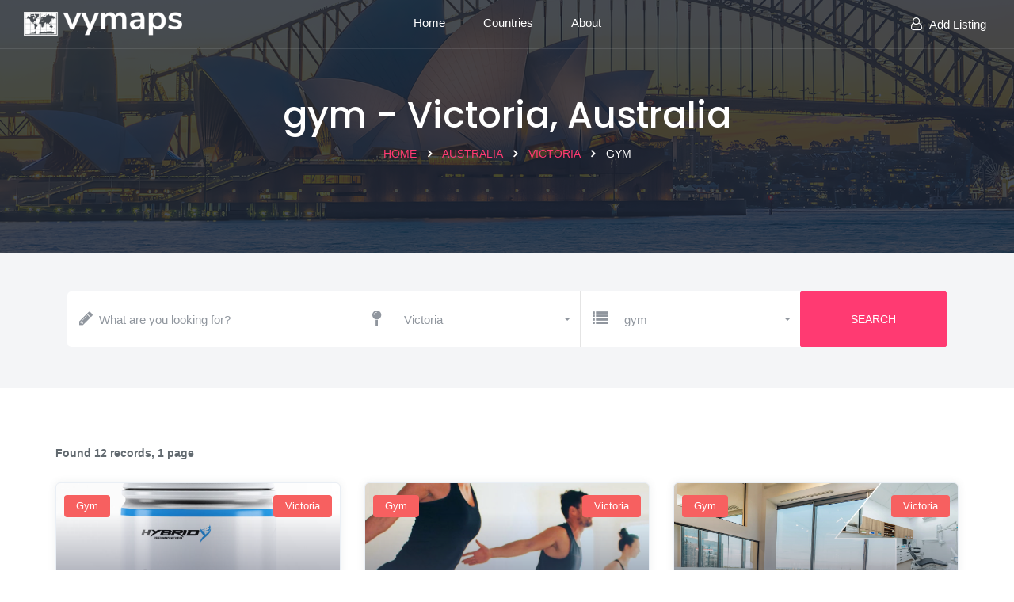

--- FILE ---
content_type: text/html; charset=UTF-8
request_url: https://vymaps.com/AU/Victoria/gym/
body_size: 18282
content:
<!DOCTYPE html>
<html class="no-js" lang="en">
	<head>
	<meta http-equiv="Content-Type" content="text/html; charset=UTF-8">
	<meta http-equiv="X-UA-Compatible" content="IE=edge">
	<meta name="viewport" content="width=device-width, initial-scale=1.0">
	
	<meta name="keywords" content="gym,Victoria,Australia"/>
	<meta name="description" content="Browse our gym list in Victoria, Australia. We have 12 available places. Search now!"/>
	
	<meta property="og:title" content="gym in Victoria, Australia"/>
	<meta property="og:site_name" content="VYMaps"/>
	<meta property="og:description" content="Browse our gym list in Victoria, Australia. We have 12 available places. Search now!"/>
	
		<link rel="canonical" href="https://vymaps.net/AU/victoria/gym/">
		<meta name="robots" content="noindex">

	<title>gym in Victoria, Australia</title>
	<!-- All plugins -->
<link rel="preload" fetchpriority="high" as="image" href="https://vymaps.net/images/data/AU/country-AU.png" type="image/png">		<style>
			@font-face {font-family: 'Poppins';font-style: normal;font-weight: 400;font-display: swap;src: url(https://fonts.gstatic.com/s/poppins/v22/pxiEyp8kv8JHgFVrJJfecg.woff2) format('woff2');unicode-range: U+0000-00FF, U+0131, U+0152-0153, U+02BB-02BC, U+02C6, U+02DA, U+02DC, U+0304, U+0308, U+0329, U+2000-206F, U+20AC, U+2122, U+2191, U+2193, U+2212, U+2215, U+FEFF, U+FFFD;}
			@font-face {font-family: 'Poppins';font-style: normal;font-weight: 500;font-display: swap;src: url(https://fonts.gstatic.com/s/poppins/v22/pxiByp8kv8JHgFVrLGT9Z1xlFQ.woff2) format('woff2');unicode-range: U+0000-00FF, U+0131, U+0152-0153, U+02BB-02BC, U+02C6, U+02DA, U+02DC, U+0304, U+0308, U+0329, U+2000-206F, U+20AC, U+2122, U+2191, U+2193, U+2212, U+2215, U+FEFF, U+FFFD;}
			@font-face{font-family:'FontAwesome';src:url('https://vymaps.net/files/plugins/css/fonts/fontawesome-webfont.eot?v=4.7.0');src:url('https://vymaps.net/files/plugins/css/fonts/fontawesome-webfont.eot?#iefix&v=4.7.0') format('embedded-opentype'),url('https://vymaps.net/files/plugins/css/fonts/fontawesome-webfont.woff2?v=4.7.0') format('woff2'),url('https://vymaps.net/files/plugins/css/fonts/fontawesome-webfont.woff?v=4.7.0') format('woff'),url('https://vymaps.net/files/plugins/css/fonts/fontawesome-webfont.ttf?v=4.7.0') format('truetype'),url('https://vymaps.net/files/plugins/css/fonts/fontawesome-webfont.svg?v=4.7.0#fontawesomeregular') format('svg');font-weight:normal;font-style:normal}
			.fa{display:inline-block;font:normal normal normal 14px/1 FontAwesome;font-size:inherit;text-rendering:auto;-webkit-font-smoothing:antialiased;-moz-osx-font-smoothing:grayscale}
		</style>
		
		<style>
.btn,.btn-group,.btn-group-vertical,.caret,img{vertical-align:middle}body,html,textarea.form-control{height:auto}button,p,select{text-transform:none}.btn,.navbar-toggle{background-image:none}#back2Top,.btn,[role=button]{cursor:pointer}#back2Top,.navbar-brand:focus,.navbar-brand:hover{text-decoration:none}html{font-family:sans-serif;-webkit-text-size-adjust:100%;-ms-text-size-adjust:100%}.navbar-brand>img,article,aside,details,figcaption,figure,footer,header,hgroup,main,menu,nav,section,summary{display:block}a{background-color:transparent}h1{margin:.67em 0}img{border:0}button,input,optgroup,select,textarea{margin:0;font:inherit;color:inherit}button{overflow:visible}button,html input[type=button],input[type=reset],input[type=submit]{-webkit-appearance:button;cursor:pointer}input{line-height:normal}textarea{overflow:auto}*,:after,:before{-webkit-box-sizing:border-box;-moz-box-sizing:border-box;box-sizing:border-box}html{font-size:10px;-webkit-tap-highlight-color:transparent}button,input,select,textarea{font-family:inherit;font-size:inherit;line-height:inherit}.carousel-inner>.item>a>img,.carousel-inner>.item>img,.img-responsive,.thumbnail a>img,.thumbnail>img{display:block;max-width:100%;height:auto}.h1,.h2,.h3,.h4,.h5,.h6,h1,h2,h3,h4,h5,h6{font-family:inherit;font-weight:500;line-height:1.1;color:inherit}.btn,.buttons,.footer-copyright p,.form-control,body{font-weight:400}.btn,.form-control{line-height:1.42857143}.h1,.h2,.h3,h1,h2,h3{margin-top:20px;margin-bottom:10px}.h4,.h5,.h6,h4,h5,h6{margin-top:10px;margin-bottom:10px}.btn,ol ol,ol ul,ul ol,ul ul{margin-bottom:0}.h1,h1{font-size:36px}.h2,h2{font-size:30px}.h3,h3{font-size:24px}.h4,.navbar-brand,h4,html body .font-18{font-size:18px}.btn,.dropdown-menu,.h5,body,h5{font-size:14px}.container,.container-fluid{padding-right:15px;padding-left:15px;margin-right:auto;margin-left:auto}@media (min-width:768px){.container{width:750px}.col-sm-1,.col-sm-10,.col-sm-11,.col-sm-12,.col-sm-2,.col-sm-3,.col-sm-4,.col-sm-5,.col-sm-6,.col-sm-7,.col-sm-8,.col-sm-9{float:left}.col-sm-12{width:100%}.col-sm-11{width:91.66666667%}.col-sm-10{width:83.33333333%}.col-sm-9{width:75%}.col-sm-8{width:66.66666667%}.col-sm-7{width:58.33333333%}.col-sm-6{width:50%}.col-sm-5{width:41.66666667%}.col-sm-4{width:33.33333333%}.col-sm-3{width:25%}.col-sm-2{width:16.66666667%}.col-sm-1{width:8.33333333%}.col-sm-pull-12{right:100%}.col-sm-pull-11{right:91.66666667%}.col-sm-pull-10{right:83.33333333%}.col-sm-pull-9{right:75%}.col-sm-pull-8{right:66.66666667%}.col-sm-pull-7{right:58.33333333%}.col-sm-pull-6{right:50%}.col-sm-pull-5{right:41.66666667%}.col-sm-pull-4{right:33.33333333%}.col-sm-pull-3{right:25%}.col-sm-pull-2{right:16.66666667%}.col-sm-pull-1{right:8.33333333%}.col-sm-pull-0{right:auto}.col-sm-push-12{left:100%}.col-sm-push-11{left:91.66666667%}.col-sm-push-10{left:83.33333333%}.col-sm-push-9{left:75%}.col-sm-push-8{left:66.66666667%}.col-sm-push-7{left:58.33333333%}.col-sm-push-6{left:50%}.col-sm-push-5{left:41.66666667%}.col-sm-push-4{left:33.33333333%}.col-sm-push-3{left:25%}.col-sm-push-2{left:16.66666667%}.col-sm-push-1{left:8.33333333%}.col-sm-push-0{left:auto}.col-sm-offset-12{margin-left:100%}.col-sm-offset-11{margin-left:91.66666667%}.col-sm-offset-10{margin-left:83.33333333%}.col-sm-offset-9{margin-left:75%}.col-sm-offset-8{margin-left:66.66666667%}.col-sm-offset-7{margin-left:58.33333333%}.col-sm-offset-6{margin-left:50%}.col-sm-offset-5{margin-left:41.66666667%}.col-sm-offset-4{margin-left:33.33333333%}.col-sm-offset-3{margin-left:25%}.col-sm-offset-2{margin-left:16.66666667%}.col-sm-offset-1{margin-left:8.33333333%}.col-sm-offset-0{margin-left:0}}.container-fluid>.navbar-collapse,.container-fluid>.navbar-header,.container>.navbar-collapse,.container>.navbar-header,.row{margin-right:-15px;margin-left:-15px}.col-lg-1,.col-lg-10,.col-lg-11,.col-lg-12,.col-lg-2,.col-lg-3,.col-lg-4,.col-lg-5,.col-lg-6,.col-lg-7,.col-lg-8,.col-lg-9,.col-md-1,.col-md-10,.col-md-11,.col-md-12,.col-md-2,.col-md-3,.col-md-4,.col-md-5,.col-md-6,.col-md-7,.col-md-8,.col-md-9,.col-sm-1,.col-sm-10,.col-sm-11,.col-sm-12,.col-sm-2,.col-sm-3,.col-sm-4,.col-sm-5,.col-sm-6,.col-sm-7,.col-sm-8,.col-sm-9,.col-xs-1,.col-xs-10,.col-xs-11,.col-xs-12,.col-xs-2,.col-xs-3,.col-xs-4,.col-xs-5,.col-xs-6,.col-xs-7,.col-xs-8,.col-xs-9{position:relative;min-height:1px;padding-right:15px;padding-left:15px}@media (min-width:992px){.container{width:970px}.col-md-1,.col-md-10,.col-md-11,.col-md-12,.col-md-2,.col-md-3,.col-md-4,.col-md-5,.col-md-6,.col-md-7,.col-md-8,.col-md-9{float:left}.col-md-12{width:100%}.col-md-11{width:91.66666667%}.col-md-10{width:83.33333333%}.col-md-9{width:75%}.col-md-8{width:66.66666667%}.col-md-7{width:58.33333333%}.col-md-6{width:50%}.col-md-5{width:41.66666667%}.col-md-4{width:33.33333333%}.col-md-3{width:25%}.col-md-2{width:16.66666667%}.col-md-1{width:8.33333333%}.col-md-pull-12{right:100%}.col-md-pull-11{right:91.66666667%}.col-md-pull-10{right:83.33333333%}.col-md-pull-9{right:75%}.col-md-pull-8{right:66.66666667%}.col-md-pull-7{right:58.33333333%}.col-md-pull-6{right:50%}.col-md-pull-5{right:41.66666667%}.col-md-pull-4{right:33.33333333%}.col-md-pull-3{right:25%}.col-md-pull-2{right:16.66666667%}.col-md-pull-1{right:8.33333333%}.col-md-pull-0{right:auto}.col-md-push-12{left:100%}.col-md-push-11{left:91.66666667%}.col-md-push-10{left:83.33333333%}.col-md-push-9{left:75%}.col-md-push-8{left:66.66666667%}.col-md-push-7{left:58.33333333%}.col-md-push-6{left:50%}.col-md-push-5{left:41.66666667%}.col-md-push-4{left:33.33333333%}.col-md-push-3{left:25%}.col-md-push-2{left:16.66666667%}.col-md-push-1{left:8.33333333%}.col-md-push-0{left:auto}.col-md-offset-12{margin-left:100%}.col-md-offset-11{margin-left:91.66666667%}.col-md-offset-10{margin-left:83.33333333%}.col-md-offset-9{margin-left:75%}.col-md-offset-8{margin-left:66.66666667%}.col-md-offset-7{margin-left:58.33333333%}.col-md-offset-6{margin-left:50%}.col-md-offset-5{margin-left:41.66666667%}.col-md-offset-4{margin-left:33.33333333%}.col-md-offset-3{margin-left:25%}.col-md-offset-2{margin-left:16.66666667%}.col-md-offset-1{margin-left:8.33333333%}.col-md-offset-0{margin-left:0}}@media (min-width:1200px){.container{width:1170px}.col-lg-1,.col-lg-10,.col-lg-11,.col-lg-12,.col-lg-2,.col-lg-3,.col-lg-4,.col-lg-5,.col-lg-6,.col-lg-7,.col-lg-8,.col-lg-9{float:left}.col-lg-12{width:100%}.col-lg-11{width:91.66666667%}.col-lg-10{width:83.33333333%}.col-lg-9{width:75%}.col-lg-8{width:66.66666667%}.col-lg-7{width:58.33333333%}.col-lg-6{width:50%}.col-lg-5{width:41.66666667%}.col-lg-4{width:33.33333333%}.col-lg-3{width:25%}.col-lg-2{width:16.66666667%}.col-lg-1{width:8.33333333%}.col-lg-pull-12{right:100%}.col-lg-pull-11{right:91.66666667%}.col-lg-pull-10{right:83.33333333%}.col-lg-pull-9{right:75%}.col-lg-pull-8{right:66.66666667%}.col-lg-pull-7{right:58.33333333%}.col-lg-pull-6{right:50%}.col-lg-pull-5{right:41.66666667%}.col-lg-pull-4{right:33.33333333%}.col-lg-pull-3{right:25%}.col-lg-pull-2{right:16.66666667%}.col-lg-pull-1{right:8.33333333%}.col-lg-pull-0{right:auto}.col-lg-push-12{left:100%}.col-lg-push-11{left:91.66666667%}.col-lg-push-10{left:83.33333333%}.col-lg-push-9{left:75%}.col-lg-push-8{left:66.66666667%}.col-lg-push-7{left:58.33333333%}.col-lg-push-6{left:50%}.col-lg-push-5{left:41.66666667%}.col-lg-push-4{left:33.33333333%}.col-lg-push-3{left:25%}.col-lg-push-2{left:16.66666667%}.col-lg-push-1{left:8.33333333%}.col-lg-push-0{left:auto}.col-lg-offset-12{margin-left:100%}.col-lg-offset-11{margin-left:91.66666667%}.col-lg-offset-10{margin-left:83.33333333%}.col-lg-offset-9{margin-left:75%}.col-lg-offset-8{margin-left:66.66666667%}.col-lg-offset-7{margin-left:58.33333333%}.col-lg-offset-6{margin-left:50%}.col-lg-offset-5{margin-left:41.66666667%}.col-lg-offset-4{margin-left:33.33333333%}.col-lg-offset-3{margin-left:25%}.col-lg-offset-2{margin-left:16.66666667%}.col-lg-offset-1{margin-left:8.33333333%}.col-lg-offset-0{margin-left:0}}.form-control{display:block;width:100%;padding:6px 12px;-webkit-box-shadow:inset 0 1px 1px rgba(0,0,0,.075);box-shadow:inset 0 1px 1px rgba(0,0,0,.075);-webkit-transition:border-color .15s ease-in-out,-webkit-box-shadow .15s ease-in-out;-o-transition:border-color .15s ease-in-out,box-shadow .15s ease-in-out;transition:border-color .15s ease-in-out,box-shadow .15s ease-in-out}.btn{display:inline-block;text-align:center;white-space:nowrap;-ms-touch-action:manipulation;touch-action:manipulation;-webkit-user-select:none;-moz-user-select:none;-ms-user-select:none;user-select:none}.btn-default{color:#333;background-color:#fff;border-color:#ccc}#back2Top,.cluster img,.collapse{display:none}.caret{display:inline-block;width:0;height:0;margin-left:2px;border-top:4px dashed;border-right:4px solid transparent;border-left:4px solid transparent}.dropdown-menu{position:absolute;top:100%;left:0;z-index:1000;display:none;float:left;min-width:160px;padding:5px 0;margin:2px 0 0;text-align:left;list-style:none;background-color:#fff;-webkit-background-clip:padding-box;background-clip:padding-box;border:1px solid rgba(0,0,0,.15);border-radius:4px;-webkit-box-shadow:0 6px 12px rgba(0,0,0,.175);box-shadow:0 6px 12px rgba(0,0,0,.175)}.btn-group,.btn-group-vertical{position:relative;display:inline-block}.btn-group-vertical>.btn,.btn-group>.btn{position:relative;float:left}.btn .caret,.btn-group>.btn:first-child{margin-left:0}.nav{padding-left:0;margin-bottom:0;list-style:none}.nav>li{position:relative;display:block}.nav>li>a{position:relative;display:block;padding:10px 15px}.navbar-collapse,html body .padd-r-10{padding-right:15px}.navbar{position:relative;min-height:50px;margin-bottom:20px;border:1px solid transparent}.navbar-collapse{padding-left:15px;overflow-x:visible;-webkit-overflow-scrolling:touch;border-top:1px solid transparent;-webkit-box-shadow:inset 0 1px 0 rgba(255,255,255,.1);box-shadow:inset 0 1px 0 rgba(255,255,255,.1)}.navbar-collapse.in{overflow-y:auto}.navbar-fixed-bottom .navbar-collapse,.navbar-fixed-top .navbar-collapse{max-height:340px}@media (max-device-width:480px) and (orientation:landscape){.navbar-fixed-bottom .navbar-collapse,.navbar-fixed-top .navbar-collapse{max-height:200px}}.navbar-static-top{z-index:1000;border-width:0 0 1px}.navbar-fixed-bottom,.navbar-fixed-top{position:fixed;right:0;left:0;z-index:1030}.navbar-fixed-top{top:0;border-width:0 0 1px}.navbar-fixed-bottom{bottom:0;margin-bottom:0;border-width:1px 0 0}.navbar-toggle{position:relative;float:right;padding:9px 10px;margin-top:8px;margin-right:15px;margin-bottom:8px;background-color:transparent;border:1px solid transparent;border-radius:4px}.navbar-toggle:focus{outline:0}.navbar-toggle .icon-bar{display:block;width:22px;height:2px;border-radius:1px}.navbar-toggle .icon-bar+.icon-bar{margin-top:4px}.navbar-nav{margin:7.5px -15px}.navbar-nav>li>a{padding-top:10px;padding-bottom:10px;line-height:20px}@media (min-width:768px){.navbar{border-radius:4px}.navbar-header,.navbar-nav>li{float:left}.navbar-collapse{width:auto;border-top:0;-webkit-box-shadow:none;box-shadow:none}.navbar-collapse.collapse{display:block!important;height:auto!important;padding-bottom:0;overflow:visible!important}.navbar-collapse.in{overflow-y:visible}.navbar-fixed-bottom .navbar-collapse,.navbar-fixed-top .navbar-collapse,.navbar-static-top .navbar-collapse{padding-right:0;padding-left:0}.container-fluid>.navbar-collapse,.container-fluid>.navbar-header,.container>.navbar-collapse,.container>.navbar-header{margin-right:0;margin-left:0}.navbar-fixed-bottom,.navbar-fixed-top,.navbar-static-top{border-radius:0}.navbar>.container .navbar-brand,.navbar>.container-fluid .navbar-brand{margin-left:-15px}.navbar-toggle{display:none}.navbar-nav{float:left;margin:0}.navbar-nav>li>a{padding-top:15px;padding-bottom:15px}}.navbar-default{background-color:#f8f8f8;border-color:#e7e7e7}.navbar-default .btn-link,.navbar-default .navbar-brand,.navbar-default .navbar-link,.navbar-default .navbar-nav>li>a,.navbar-default .navbar-text{color:#777}.navbar-default .navbar-brand:focus,.navbar-default .navbar-brand:hover{color:#5e5e5e;background-color:transparent}.navbar-default .navbar-nav>li>a:focus,.navbar-default .navbar-nav>li>a:hover{color:#333;background-color:transparent}.navbar-default .navbar-nav>.active>a,.navbar-default .navbar-nav>.active>a:focus,.navbar-default .navbar-nav>.active>a:hover,.navbar-default .navbar-nav>.open>a,.navbar-default .navbar-nav>.open>a:focus,.navbar-default .navbar-nav>.open>a:hover{color:#555;background-color:#e7e7e7}.navbar-default .navbar-nav>.disabled>a,.navbar-default .navbar-nav>.disabled>a:focus,.navbar-default .navbar-nav>.disabled>a:hover{color:#ccc;background-color:transparent}.navbar-default .navbar-toggle{border-color:#ddd}.navbar-default .navbar-toggle:focus,.navbar-default .navbar-toggle:hover{background-color:#ddd}.navbar-default .navbar-toggle .icon-bar{background-color:#888}.navbar-default .navbar-collapse,.navbar-default .navbar-form{border-color:#e7e7e7}.navbar-default .btn-link:focus,.navbar-default .btn-link:hover,.navbar-default .navbar-link:hover{color:#333}.navbar-default .btn-link[disabled]:focus,.navbar-default .btn-link[disabled]:hover,fieldset[disabled] .navbar-default .btn-link:focus,fieldset[disabled] .navbar-default .btn-link:hover{color:#ccc}.btn-group-vertical>.btn-group:after,.btn-group-vertical>.btn-group:before,.btn-toolbar:after,.btn-toolbar:before,.clearfix:after,.clearfix:before,.container-fluid:after,.container-fluid:before,.container:after,.container:before,.dl-horizontal dd:after,.dl-horizontal dd:before,.form-horizontal .form-group:after,.form-horizontal .form-group:before,.modal-footer:after,.modal-footer:before,.modal-header:after,.modal-header:before,.nav:after,.nav:before,.navbar-collapse:after,.navbar-collapse:before,.navbar-header:after,.navbar-header:before,.navbar:after,.navbar:before,.pager:after,.pager:before,.panel-body:after,.panel-body:before,.row:after,.row:before{display:table;content:" "}.btn-group-vertical>.btn-group:after,.btn-toolbar:after,.clearfix:after,.container-fluid:after,.container:after,.dl-horizontal dd:after,.form-horizontal .form-group:after,.modal-footer:after,.modal-header:after,.nav:after,.navbar-collapse:after,.navbar-header:after,.navbar:after,.pager:after,.panel-body:after,.row:after{clear:both}.pull-left{float:left!important}select.bs-select-hidden,select.selectpicker{display:none!important}.bootstrap-select>.dropdown-toggle{width:100%;padding-right:25px;z-index:1}.bootstrap-select>select{position:absolute!important;bottom:0;left:50%;display:block!important;width:.5px!important;height:100%!important;padding:0!important;opacity:0!important;border:none}.bootstrap-select.form-control:not([class*=col-]),.form-group,.full-width,html body .full-width{width:100%}.bootstrap-select.btn-group:not(.input-group-btn),.bootstrap-select.btn-group[class*=col-]{float:none;display:inline-block;margin-left:0}.bootstrap-select.btn-group .dropdown-toggle .filter-option{display:inline-block;overflow:hidden;width:100%;text-align:left}.bootstrap-select.btn-group .dropdown-toggle .caret{position:absolute;top:50%;right:12px;margin-top:-2px;vertical-align:middle}.bootstrap-select.btn-group .dropdown-menu{min-width:100%;-webkit-box-sizing:border-box;-moz-box-sizing:border-box;box-sizing:border-box}nav.navbar.bootsnav{margin-bottom:0;-moz-border-radius:0;-webkit-border-radius:0;-o-border-radius:0;border-radius:0;border:none;border-bottom:1px solid #e0e0e0;background-color:#fff;border-bottom:none;z-index:99999}nav.navbar.bootsnav .navbar-toggle{background-color:#fff!important;border:none;padding:0;font-size:18px;position:relative;top:5px}body{-webkit-transition:.3s ease-in-out;-moz-transition:.3s ease-in-out;-o-transition:.3s ease-in-out;-ms-transition:.3s ease-in-out;transition:.3s ease-in-out;background:#fff;font-family:Muli,sans-serif;color:#626a70;line-height:24px}nav.navbar.bootsnav.navbar-fixed{position:fixed;display:block;width:100%;box-shadow:0 0 8px 0 rgba(0,0,0,.12);-webkit-box-shadow:0 0 8px 0 rgba(0,0,0,.12)}@media (min-width:1024px) and (max-width:1400px){body.wrap-nav-sidebar .wrapper .container{width:100%;padding-left:30px;padding-right:30px}}@media (min-width:1024px){nav.navbar.bootsnav ul.nav .dropdown-menu .dropdown-menu{margin-top:-2px}nav.navbar.bootsnav ul.nav.navbar-right .dropdown-menu .dropdown-menu{left:-200px}nav.navbar.bootsnav ul.nav>li>a{padding:8px 10px 22px;font-weight:400;font-size:17px}nav.navbar.bootsnav ul.nav>li{padding:4px 15px}nav.navbar.bootsnav ul.nav>li.dropdown>a.dropdown-toggle:after{font-family:FontAwesome;content:"\f107";margin-left:5px;margin-top:2px}nav.navbar.bootsnav li.dropdown ul.dropdown-menu{-moz-box-shadow:0 0 0;-webkit-box-shadow:0 0 0;-o-box-shadow:0 0 0;box-shadow:0 0 0;-moz-border-radius:0;-webkit-border-radius:0;-o-border-radius:0;border-radius:0;padding:0;width:200px;background:#fff;border:1px solid #e0e0e0;border-top:5px solid}nav.navbar.bootsnav li.dropdown ul.dropdown-menu>li a:hover{background-color:transparent}nav.navbar.bootsnav li.dropdown ul.dropdown-menu>li>a{padding:10px 15px;border-bottom:1px solid #eee;color:#6f6f6f}nav.navbar.bootsnav li.dropdown ul.dropdown-menu>li:last-child>a{border-bottom:none}nav.navbar.bootsnav ul.navbar-right li.dropdown ul.dropdown-menu li a{text-align:right}nav.navbar.bootsnav li.dropdown ul.dropdown-menu li.dropdown>a.dropdown-toggle:before{font-family:FontAwesome;float:right;content:"\f105";margin-top:0}nav.navbar.bootsnav ul.navbar-right li.dropdown ul.dropdown-menu li.dropdown>a.dropdown-toggle:before{font-family:FontAwesome;float:left;content:"\f104";margin-top:0}nav.navbar.bootsnav li.dropdown ul.dropdown-menu ul.dropdown-menu{top:-3px}nav.navbar.bootsnav ul.dropdown-menu.megamenu-content{padding:0 15px!important}nav.navbar.bootsnav ul.dropdown-menu.megamenu-content>li{padding:25px 0 20px}nav.navbar.bootsnav ul.dropdown-menu.megamenu-content.tabbed,nav.navbar.bootsnav ul.dropdown-menu.megamenu-content.tabbed>li{padding:0}nav.navbar.bootsnav ul.dropdown-menu.megamenu-content .col-menu{padding:0 30px;margin:0 -.5px;border-left:1px solid #f0f0f0;border-right:1px solid #f0f0f0}nav.navbar.bootsnav ul.dropdown-menu.megamenu-content .col-menu:first-child{border-left:none}nav.navbar.bootsnav ul.dropdown-menu.megamenu-content .col-menu:last-child{border-right:none}nav.navbar.bootsnav ul.dropdown-menu.megamenu-content .content,nav.navbar.bootsnav.navbar-fixed .logo-display,nav.navbar.bootsnav.navbar-fixed.navbar-transparent .logo-scrolled,nav.navbar.bootsnav.navbar-fixed.no-background .logo-scrolled{display:none}nav.navbar.bootsnav ul.dropdown-menu.megamenu-content .content ul.menu-col li a{text-align:left;padding:5px 0;display:block;width:100%;margin-bottom:0;border-bottom:none;color:#6f6f6f}nav.navbar.bootsnav.on ul.dropdown-menu.megamenu-content .content{display:block!important;height:auto!important}nav.navbar.bootsnav.no-background{background-color:transparent;border:none}nav.navbar.bootsnav.navbar-transparent .attr-nav{padding-left:15px;margin-left:30px}nav.navbar.bootsnav.navbar-transparent.dark,nav.navbar.navbar-inverse.bootsnav.navbar-transparent.dark{background-color:#1b2639;border-bottom:none}nav.navbar.bootsnav.navbar-transparent.white .attr-nav{border-left:1px solid #bbb}nav.navbar.bootsnav.navbar-transparent.dark .attr-nav,nav.navbar.navbar-inverse.bootsnav.navbar-transparent.dark .attr-nav{border-left:1px solid #555}nav.navbar.bootsnav.navbar-transparent.white .attr-nav>ul>li>a,nav.navbar.bootsnav.navbar-transparent.white ul.nav>li>a,nav.navbar.bootsnav.no-background.white .attr-nav>ul>li>a,nav.navbar.bootsnav.no-background.white ul.nav>li>a{color:#343a40;font-family:Quicksand,sans-serif;text-transform:uppercase}nav.navbar.bootsnav.navbar-transparent.dark .attr-nav>ul>li>a,nav.navbar.bootsnav.navbar-transparent.dark ul.nav>li>a{color:#95a7c5}nav.navbar.bootsnav.navbar-fixed .logo-scrolled,nav.navbar.bootsnav.navbar-fixed.navbar-transparent .logo-display,nav.navbar.bootsnav.navbar-fixed.no-background .logo-display{display:block}.attr-nav>ul>li.dropdown ul.dropdown-menu{margin-top:0;margin-left:55px;width:250px;left:-250px}nav.navbar.bootsnav.menu-center .container{position:relative}nav.navbar.bootsnav.menu-center ul.nav.navbar-center{float:none;margin:0 auto;display:table;table-layout:fixed}nav.navbar.bootsnav.menu-center .attr-nav,nav.navbar.bootsnav.menu-center .navbar-header{position:absolute}nav.navbar.bootsnav.menu-center .attr-nav{right:15px}nav.bootsnav.navbar-brand-top .navbar-header{display:block;width:100%;text-align:center}nav.bootsnav.brand-center ul.nav>li.dropdown>ul.dropdown-menu,nav.bootsnav.navbar-brand-top ul.nav>li.dropdown>ul.dropdown-menu{margin-top:2px}nav.bootsnav.brand-center ul.nav>li.dropdown.megamenu-fw>ul.dropdown-menu,nav.bootsnav.navbar-brand-top ul.nav>li.dropdown.megamenu-fw>ul.dropdown-menu{margin-top:0}nav.bootsnav.navbar-brand-top .navbar-header .navbar-brand{display:inline-block;float:none;margin:0}nav.bootsnav.navbar-brand-top .navbar-collapse{text-align:center}nav.bootsnav.navbar-brand-top ul.nav{display:inline-block;float:none;margin:0 0 -5px}nav.bootsnav.brand-center .navbar-header{display:block;width:100%;position:absolute;text-align:center;top:0;left:0}nav.bootsnav.brand-center .navbar-brand{display:inline-block;float:none}nav.bootsnav.brand-center .navbar-collapse{text-align:center;display:inline-block;padding-left:0;padding-right:0}nav.bootsnav.brand-center .navbar-collapse .col-half{width:50%;float:left;display:block}nav.bootsnav.brand-center .navbar-collapse .col-half.left{text-align:right;padding-right:100px}nav.bootsnav.brand-center .navbar-collapse .col-half.right{text-align:left;padding-left:100px}nav.bootsnav.brand-center ul.nav{float:none!important;margin-bottom:-5px!important;display:inline-block!important}nav.bootsnav.brand-center ul.nav.navbar-right{margin:0}nav.bootsnav.brand-center.center-side .navbar-collapse .col-half.left{text-align:left;padding-right:100px}nav.bootsnav.brand-center.center-side .navbar-collapse .col-half.right{text-align:right;padding-left:100px}body.wrap-nav-sidebar .wrapper{padding-left:260px;overflow-x:hidden}nav.bootsnav.navbar-sidebar{position:fixed;width:260px;overflow:hidden;left:0;padding:0!important;background:#fff;-moz-box-shadow:1px 0 1px 0 #eee;-webkit-box-shadow:1px 0 1px 0 #eee;-o-box-shadow:1px 0 1px 0 #eee;box-shadow:1px 0 1px 0 #eee}nav.bootsnav.navbar-sidebar .scroller{width:280px;overflow-y:auto;overflow-x:hidden}nav.bootsnav.navbar-sidebar .container,nav.bootsnav.navbar-sidebar .container-fluid,nav.bootsnav.navbar-sidebar ul.dropdown-menu.megamenu-content>li{padding:0!important}nav.bootsnav.navbar-sidebar .navbar-header{float:none;display:block;width:260px;padding:10px 15px;margin:10px 0 0!important}nav.bootsnav.navbar-sidebar .navbar-collapse{padding:0!important;width:260px}nav.bootsnav.navbar-sidebar ul.nav{float:none;display:block;width:100%;padding:0 15px!important;margin:0 0 30px}nav.bootsnav.navbar-sidebar ul.nav li{float:none!important}nav.bootsnav.navbar-sidebar ul.nav>li>a{padding:10px 15px;font-weight:700}nav.bootsnav.navbar-sidebar ul.nav>li.dropdown>a:after{float:right}nav.bootsnav.navbar-sidebar ul.nav .megamenu-content .col-menu{border:none!important}nav.bootsnav.navbar-sidebar ul.nav>li.dropdown>ul.dropdown-menu{margin-bottom:15px}nav.bootsnav.navbar-sidebar ul.nav li.dropdown ul.dropdown-menu{top:0;position:relative!important;left:0!important;width:100%!important;height:auto!important;background-color:transparent;border:none!important;padding:0;-moz-box-shadow:0 0 0;-webkit-box-shadow:0 0 0;-o-box-shadow:0 0 0;box-shadow:0 0 0;float:none;margin-bottom:0}nav.bootsnav.navbar-sidebar ul.nav li.dropdown ul.dropdown-menu li a{padding:5px 15px;color:#6f6f6f;border:none}nav.bootsnav.navbar-sidebar ul.nav li.dropdown ul.dropdown-menu ul.dropdown-menu{padding-left:15px;margin-top:0}nav.bootsnav.navbar-sidebar .dropdown .megamenu-content .col-menu .title:before,nav.bootsnav.navbar-sidebar ul.nav li.dropdown ul.dropdown-menu li.dropdown>a:before{font-family:FontAwesome;content:"\f105";float:right}nav.bootsnav.navbar-sidebar .dropdown .megamenu-content .col-menu.on .title:before,nav.bootsnav.navbar-sidebar ul.nav li.dropdown.on ul.dropdown-menu li.dropdown.on>a:before{content:"\f107"}nav.bootsnav.navbar-sidebar .dropdown .megamenu-content .col-menu{display:block;float:none!important;padding:0;margin:0;width:100%;border:none}nav.bootsnav.navbar-sidebar .dropdown .megamenu-content .col-menu .title{padding:7px 0;text-transform:none;font-weight:400;letter-spacing:0;margin-bottom:0;cursor:pointer;color:#6f6f6f}nav.bootsnav.navbar-sidebar .dropdown .megamenu-content .col-menu .content{padding:0 0 0 15px}nav.bootsnav.navbar-sidebar .dropdown .megamenu-content .col-menu ul.menu-col li a{padding:3px 0!important}}@media (max-width:992px){nav.navbar.bootsnav .dropdown .megamenu-content .col-menu .title:before,nav.navbar.bootsnav li.dropdown a.dropdown-toggle:before{font-family:FontAwesome;content:"\f105";float:right;font-size:16px;margin-left:10px}nav.navbar.bootsnav .navbar-brand{display:inline-block;float:none!important;margin:0!important}nav.navbar.bootsnav .navbar-header{float:none;display:block;text-align:center;padding-left:30px;padding-right:30px}nav.navbar.bootsnav .navbar-toggle{display:inline-block;float:left;margin-right:-200px;margin-top:10px}nav.navbar.bootsnav .navbar-collapse{border:none;margin-bottom:0}nav.navbar.bootsnav.no-full .navbar-collapse{max-height:350px;overflow-y:auto!important}nav.navbar.bootsnav .navbar-collapse.collapse,nav.navbar.bootsnav.navbar-fixed .logo-display{display:none!important}nav.navbar.bootsnav .navbar-collapse.collapse.in,nav.navbar.bootsnav.navbar-fixed .logo-scrolled{display:block!important}nav.navbar.bootsnav .navbar-nav{float:none!important;padding-left:30px;padding-right:30px;margin:0 -15px}nav.navbar.bootsnav .navbar-nav>li{float:none}nav.navbar.bootsnav .dropdown .megamenu-content .col-menu.on .title:before,nav.navbar.bootsnav li.dropdown.on>a.dropdown-toggle:before{content:"\f107"}nav.navbar.bootsnav .navbar-nav>li>a{display:block;width:100%;border-bottom:1px solid #4a5a67;padding:10px 0;margin-bottom:-1px}nav.navbar.bootsnav .navbar-nav>li:first-child>a{border-top:none}nav.navbar.bootsnav .dropdown .megamenu-content .col-menu.on:last-child .title,nav.navbar.bootsnav ul.navbar-nav.navbar-left>li:last-child>ul.dropdown-menu{border-bottom:1px solid #e0e0e0}nav.navbar.bootsnav ul.nav li.dropdown li a.dropdown-toggle{float:none!important;position:relative;display:block;width:100%}nav.navbar.bootsnav ul.nav li.dropdown ul.dropdown-menu{width:100%;position:relative!important;background-color:transparent;float:none;border:none;padding:0 0 0 15px!important;margin:0 0 -1px!important;-moz-box-shadow:0 0 0;-webkit-box-shadow:0 0 0;-o-box-shadow:0 0 0;box-shadow:0 0 0;-moz-border-radius:0;-webkit-border-radius:0 0 0;-o-border-radius:0;border-radius:0}nav.navbar.bootsnav ul.nav li.dropdown ul.dropdown-menu>li>a{display:block;width:100%;border-bottom:1px solid #e0e0e0;padding:10px 0;color:#6f6f6f}nav.navbar.bootsnav.dark ul.nav li.dropdown ul.dropdown-menu>li>a{border-bottom:1px solid #34425d;color:#95a7c5}nav.navbar.bootsnav ul.nav ul.dropdown-menu li a:focus,nav.navbar.bootsnav ul.nav ul.dropdown-menu li a:hover{background-color:transparent}nav.navbar.bootsnav ul.nav ul.dropdown-menu ul.dropdown-menu{float:none!important;left:0;padding:0 0 0 15px;position:relative;background:0 0;width:100%}nav.navbar.bootsnav ul.nav ul.dropdown-menu li.dropdown.on>ul.dropdown-menu{display:inline-block;margin-top:-10px}.attr-nav>ul>li.dropdown>a.dropdown-toggle:before,nav.bootsnav .megamenu-content .content,nav.navbar.bootsnav li.dropdown ul.dropdown-menu li.dropdown>a.dropdown-toggle:after{display:none}nav.navbar.bootsnav .dropdown .megamenu-content .col-menu .title{padding:10px 15px 10px 0;line-height:24px;text-transform:none;font-weight:400;letter-spacing:0;margin-bottom:0;cursor:pointer;border-bottom:1px solid #e0e0e0;color:#6f6f6f}nav.navbar.bootsnav .dropdown .megamenu-content .col-menu ul>li>a{display:block;width:100%;border-bottom:1px solid #e0e0e0;padding:8px 0}nav.navbar.bootsnav .dropdown .megamenu-content .col-menu .title:before{position:relative;right:-15px}nav.navbar.bootsnav .dropdown .megamenu-content .col-menu:last-child .title,nav.navbar.bootsnav .dropdown .megamenu-content .col-menu:last-child ul.menu-col li:last-child a{border-bottom:none}nav.navbar.bootsnav .dropdown .megamenu-content .col-menu .content{padding:0 0 0 15px}nav.bootsnav.brand-center .navbar-collapse{display:block}nav.bootsnav.brand-center ul.nav{margin-bottom:0!important}nav.bootsnav.brand-center .navbar-collapse .col-half{width:100%;float:none;display:block}nav.bootsnav.brand-center .navbar-collapse .col-half.left{margin-bottom:0}nav.bootsnav .megamenu-content{padding:0}nav.bootsnav .megamenu-content .col-menu{padding-bottom:0}nav.bootsnav .megamenu-content .title{cursor:pointer;display:block;padding:10px 15px;margin-bottom:0;font-weight:400}.attr-nav{position:absolute;right:60px}.attr-nav>ul{padding:0;margin:0 -15px -7px 0}.attr-nav>ul>li>a{padding:16px 15px 15px}.attr-nav>ul>li.dropdown ul.dropdown-menu{margin-top:2px;margin-left:55px;width:250px;left:-250px;border-top:5px solid}.top-search .container{padding:0 45px}nav.bootsnav.navbar-full ul.nav{margin-left:0}nav.bootsnav.navbar-full ul.nav>li>a{border:none}nav.bootsnav.navbar-full .navbar-brand{float:left!important;padding-left:0}nav.bootsnav.navbar-full .navbar-toggle{display:inline-block;float:right;margin-right:0;margin-top:10px}nav.bootsnav.navbar-full .navbar-header{padding-left:15px;padding-right:15px}nav.navbar.bootsnav.navbar-sidebar .share{padding:30px 15px;margin-bottom:0}nav.navbar.bootsnav .tabbed>li{padding:25px 0;margin-left:-15px!important}body>.wrapper{-webkit-transition:.3s ease-in-out;-moz-transition:.3s ease-in-out;-o-transition:.3s ease-in-out;-ms-transition:.3s ease-in-out;transition:.3s ease-in-out}body.side-right>.wrapper{margin-left:280px;margin-right:-280px!important}nav.navbar.bootsnav.navbar-mobile .navbar-collapse{position:fixed;overflow-y:auto!important;overflow-x:hidden!important;display:block;background:#fff;z-index:99;width:280px;height:100%!important;left:-280px;top:0;padding:0;-webkit-transition:.3s ease-in-out;-moz-transition:.3s ease-in-out;-o-transition:.3s ease-in-out;-ms-transition:.3s ease-in-out;transition:.3s ease-in-out}nav.navbar.bootsnav.navbar-mobile .navbar-collapse.in{left:0}nav.navbar.bootsnav.navbar-mobile ul.nav{width:293px;padding-right:0;padding-left:15px}nav.navbar.bootsnav.navbar-mobile ul.nav>li>a{padding:15px}nav.navbar.bootsnav.navbar-mobile ul.nav ul.dropdown-menu>li>a{padding-right:15px!important;padding-top:15px!important;padding-bottom:15px!important}nav.navbar.bootsnav.navbar-mobile ul.nav ul.dropdown-menu .col-menu .title{padding-right:30px!important;padding-top:13px!important;padding-bottom:13px!important}nav.navbar.bootsnav.navbar-mobile ul.nav ul.dropdown-menu .col-menu ul.menu-col li a{padding-top:13px!important;padding-bottom:13px!important}nav.navbar.bootsnav.navbar-mobile .navbar-collapse [class*=' col-']{width:100%}nav.navbar.bootsnav.navbar-mobile .tab-content,nav.navbar.bootsnav.navbar-mobile .tab-menu{width:100%;display:block}}#singleMap,.banner,.btn,.custom-checkbox,.home-map,.jr-nomal,.map-container,.nav>li>a>img.avater-img,.overlap,.pagination>li>a,.pagination>li>span,.pulse,.quote-card,.theme-overlap,[data-overlay],body,figure.img-holder,ol.check-listing>li,p,span.veryfied-author,ul.check-listing>li{position:relative}@media (max-width:767px){.hidden-xs{display:none!important}.navbar-nav .open .dropdown-menu{position:static;float:none;width:auto;margin-top:0;background-color:transparent;border:0;-webkit-box-shadow:none;box-shadow:none}.navbar-nav .open .dropdown-menu .dropdown-header,.navbar-nav .open .dropdown-menu>li>a{padding:5px 15px 5px 25px}.navbar-nav .open .dropdown-menu>li>a{line-height:20px}.navbar-nav .open .dropdown-menu>li>a:focus,.navbar-nav .open .dropdown-menu>li>a:hover{background-image:none}.navbar-default .navbar-nav .open .dropdown-menu>li>a{color:#777}.navbar-default .navbar-nav .open .dropdown-menu>li>a:focus,.navbar-default .navbar-nav .open .dropdown-menu>li>a:hover{color:#333;background-color:transparent}.navbar-default .navbar-nav .open .dropdown-menu>.active>a,.navbar-default .navbar-nav .open .dropdown-menu>.active>a:focus,.navbar-default .navbar-nav .open .dropdown-menu>.active>a:hover{color:#555;background-color:#e7e7e7}.navbar-default .navbar-nav .open .dropdown-menu>.disabled>a,.navbar-default .navbar-nav .open .dropdown-menu>.disabled>a:focus,.navbar-default .navbar-nav .open .dropdown-menu>.disabled>a:hover{color:#ccc;background-color:transparent}nav.navbar.bootsnav .navbar-header,nav.navbar.bootsnav .navbar-nav{padding-left:15px;padding-right:15px}.attr-nav{right:30px}.attr-nav>ul{margin-right:-10px}.attr-nav>ul>li>a{padding:16px 10px 15px;padding-left:0!important}.attr-nav>ul>li.dropdown ul.dropdown-menu{left:-275px}.top-search .container{padding:0 15px}nav.bootsnav.navbar-full .navbar-collapse{left:15px}nav.bootsnav.navbar-full .navbar-header{padding-right:0}nav.bootsnav.navbar-full .navbar-toggle{margin-right:-15px}nav.bootsnav.navbar-full ul.nav>li>a{font-size:18px!important;line-height:24px!important;padding:5px 10px!important}nav.navbar.bootsnav.navbar-sidebar .share{padding:30px 0!important;margin-bottom:0}nav.navbar.bootsnav.navbar-mobile.navbar-sidebar .share{padding:30px 15px!important;margin-bottom:0}body.side-right>.wrapper{margin-left:280px;margin-right:-280px!important}nav.navbar.bootsnav.navbar-mobile .navbar-collapse{margin-left:0}nav.navbar.bootsnav.navbar-mobile ul.nav{margin-left:-15px;border-top:1px solid #fff}li.close-full-menu{padding-top:15px!important;padding-bottom:15px!important}}@media (min-width:480px) and (max-width:640px){nav.bootsnav.navbar-full ul.nav{padding-top:30px;padding-bottom:30px}}.jr-nomal,.jr-rating{border-right:10px solid transparent;-moz-transform:rotate(35deg)}.jr-nomal,.jr-rating:after{border-left:10px solid transparent}.jr-rating:after{color:red;top:.3px;left:-10.5px;border-right:10px solid transparent;border-bottom:7px solid #ff9800;-webkit-transform:rotate(-70deg);-moz-transform:rotate(-70deg);-ms-transform:rotate(-70deg);-o-transform:rotate(-70deg);content:''}.jr-nomal{float:left;margin:6px 0;display:block;color:red;width:0;height:0;border-bottom:7px solid #ced3da;-webkit-transform:rotate(35deg);-ms-transform:rotate(35deg);-o-transform:rotate(35deg)}.banner-caption,.buttons,.footer-copyright,form.form-verticle{display:inline-block}.jr-nomal:after,.jr-nomal:before{position:absolute;display:block;width:0;height:0;content:''}.jr-nomal:before{border-bottom:8px solid #ced3da;border-left:3px solid transparent;border-right:3px solid transparent;top:-4.5px;left:-6.5px;-webkit-transform:rotate(-35deg);-moz-transform:rotate(-35deg);-ms-transform:rotate(-35deg);-o-transform:rotate(-35deg)}.jr-nomal:after{color:red;top:.3px;left:-10.5px;border-right:10px solid transparent;border-bottom:7px solid #ced3da;border-left:10px solid transparent;-webkit-transform:rotate(-70deg);-moz-transform:rotate(-70deg);-ms-transform:rotate(-70deg);-o-transform:rotate(-70deg)}.fa-envelope-o:before{content:"\f003"}.fa-star:before{content:"\f005"}.fa-twitter:before{content:"\f099"}.fa-facebook-f:before,.fa-facebook:before{content:"\f09a"}.fa-globe:before{content:"\f0ac"}.fa-pinterest:before{content:"\f0d2"}.fa-comments-o:before{content:"\f0e6"}.fa-bank:before,.fa-institution:before,.fa-university:before{content:"\f19c"}.fa-whatsapp:before{content:"\f232"}.fa-phone:before{content:"\f095"}.icon-adjustments,.icon-alarmclock,.icon-anchor,.icon-aperture,.icon-attachment,.icon-bargraph,.icon-basket,.icon-beaker,.icon-bike,.icon-book-open,.icon-briefcase,.icon-browser,.icon-calendar,.icon-camera,.icon-caution,.icon-chat,.icon-circle-compass,.icon-clipboard,.icon-clock,.icon-cloud,.icon-compass,.icon-desktop,.icon-dial,.icon-document,.icon-documents,.icon-download,.icon-dribbble,.icon-edit,.icon-envelope,.icon-expand,.icon-facebook,.icon-flag,.icon-focus,.icon-gears,.icon-genius,.icon-gift,.icon-global,.icon-globe,.icon-googleplus,.icon-grid,.icon-happy,.icon-hazardous,.icon-heart,.icon-hotairballoon,.icon-hourglass,.icon-key,.icon-laptop,.icon-layers,.icon-lifesaver,.icon-lightbulb,.icon-linegraph,.icon-linkedin,.icon-lock,.icon-magnifying-glass,.icon-map,.icon-map-pin,.icon-megaphone,.icon-mic,.icon-mobile,.icon-newspaper,.icon-notebook,.icon-paintbrush,.icon-paperclip,.icon-pencil,.icon-phone,.icon-picture,.icon-pictures,.icon-piechart,.icon-presentation,.icon-pricetags,.icon-printer,.icon-profile-female,.icon-profile-male,.icon-puzzle,.icon-quote,.icon-recycle,.icon-refresh,.icon-ribbon,.icon-rss,.icon-sad,.icon-scissors,.icon-scope,.icon-search,.icon-shield,.icon-speedometer,.icon-strategy,.icon-streetsign,.icon-tablet,.icon-target,.icon-telescope,.icon-toolbox,.icon-tools,.icon-tools-2,.icon-trophy,.icon-tumblr,.icon-twitter,.icon-upload,.icon-video,.icon-wallet,.icon-wine{font-family:et-line;speak:none;font-style:normal;font-weight:400;font-variant:normal;text-transform:none;line-height:1;-webkit-font-smoothing:antialiased;-moz-osx-font-smoothing:grayscale;display:inline-block}.icon-layers:before{content:"\e031"}.icon-pencil:before{content:"\e032"}.icon-map-pin:before{content:"\e047"}.ti-align-left:before{content:"\e6c2"}.ti-user:before{content:"\e602"}.ti-check-box:before{content:"\e64d"}.ti-briefcase:before{content:"\e651"}.ti-location-pin:before{content:"\e693"}.ti-gallery:before{content:"\e71e"}.ti-time:before{content:"\e72b"}body,html{width:100%;margin:0;padding:0;overflow-x:hidden}p{margin:0 0 10px;line-height:1.8;-webkit-transition:.2s ease-in;-moz-transition:.2s ease-in;transition:.2s ease-in}h1,h2,h3,h4,h5,h6{font-weight:500;margin-bottom:.25em;margin-top:0;font-family:Poppins,sans-serif;color:#26354e}.banner h1 span,.footer-copyright p a,.heading h2 span,.service-box:hover .service-content h3 a,.service-box:hover .service-icon i,.tag-content a:focus i,.theme-cl,.title-content a,a.btn.contact-btn:focus i,a.btn.contact-btn:hover i,a.btn.listing-btn:focus i,a.btn.listing-btn:hover i,body .tag-content a:hover i,p a{color:#ff3a72}a,a:active,a:focus,a:hover{color:#334e6f;outline:0;text-decoration:none;-webkit-transition:.3s ease-in-out;-moz-transition:.3s ease-in-out;-o-transition:.3s ease-in-out;-ms-transition:.3s ease-in-out;transition:.3s ease-in-out}section{padding:50px 0}.active .package-header h3,.footer .theme-bg p,.footer-widget p a,.footer.image-bg .footer-copyright p,.footer.image-bg .footer-widget p,.footer.image-bg ul.footer-navigation li a,.heading.light h2,.heading.light p,.modern-list.ml-2 .list-rates i,.modern-list.ml-2 .lst-title a,.newsletter.inverse-theme h2,.newsletter.inverse-theme p,.place-box-content span,.testimonial-1 p,.theme-bg p,.title-content h1,body.home-2 nav.navbar.bootsnav ul.nav>li>a.addlist i,div.datedropper.my-style .pick-lg-b .pick-sl,div.datedropper.my-style .pick-lg-h,div.datedropper.my-style .pick-m,div.datedropper.my-style .pick-m .pick-arw,div.datedropper.my-style .pick-submit,html body .cl-light{color:#fff}.btn{border-radius:2px;-webkit-box-shadow:none;box-shadow:none;border:1px solid;padding:10px 15px;transition:.4s}.form-control{height:50px;border:1px solid #dde6ef;margin-bottom:10px;box-shadow:none;border-radius:0;background:#fbfdff;font-size:15px;color:#445461}.bootstrap-select.form-control{padding:0;margin-bottom:10px;border:1px solid #dde6ef}button.btn.dropdown-toggle.btn-default{background:0 0;border:none;box-shadow:none;height:46px}[data-overlay]:before{position:absolute;content:'';background:#182b54;width:100%;height:100%;top:0;left:0}[data-overlay="1"]:before{opacity:.1}[data-overlay="2"]:before{opacity:.2}[data-overlay="3"]:before{opacity:.3}[data-overlay="4"]:before{opacity:.4}[data-overlay="5"]:before{opacity:.5}[data-overlay="6"]:before{opacity:.6}[data-overlay="7"]:before{opacity:.7}.close,[data-overlay="8"]:before{opacity:.8}[data-overlay="9"]:before{opacity:.9}.slider-horizontal .tooltip,[data-overlay="10"]:before{opacity:1}[data-overlay="0"]:before{opacity:0}.btn.counter-btn:focus,.btn.counter-btn:hover,.cat-box-name .btn-btn-wrowse:focus,.cat-box-name .btn-btn-wrowse:hover,.category-full-widget:focus .btn-btn-wrowse,.category-full-widget:hover .btn-btn-wrowse,.pagination li:first-child a,.slick-next:focus:before,.slick-next:hover:before,.slick-prev:focus:before,.slick-prev:hover:before,.theme-bg{background:#ff3a72;color:#fff}.dark-bg{background:#242f3e}.gray-bg,.pricing{background:#f4f5f7}.theme-btn{background:#ff3a72;border:1px solid #ff3a72;color:#fff;text-transform:uppercase}html body .padd-top-5{padding-top:5px}html body .padd-top-10{padding-top:10px}html body .padd-bot-0{padding-bottom:0}.comments-title h4,.detail-wrapper-header h4,.listing-list-info h5,.payment-card-title h4,.widget-boxed-header h4,html body .mrg-0{margin:0}html body .mrg-l-5{margin-left:5px}html body .mrg-r-5{margin-right:5px}.box-widget #singleMap,.service-box .service-content h3,html body .mrg-bot-10,ol,ul{margin-bottom:10px}html body .height-110{height:110px}.navbar-brand,html body .line-height-20{line-height:20px}ol,ul{margin-top:0;padding:0}.navbar-default{background-image:none;filter:none;background-repeat:repeat-x;border-radius:0;-webkit-box-shadow:none;box-shadow:none}nav.navbar.bootsnav.navbar-transparent.white .attr-nav>ul>li>a,nav.navbar.bootsnav.navbar-transparent.white ul.nav>li>a,nav.navbar.bootsnav.no-background.white .attr-nav>ul>li>a,nav.navbar.bootsnav.no-background.white ul.nav>li>a{color:#677782;font-weight:500;font-family:Nunito,sans-serif;text-transform:capitalize}nav.navbar.bootsnav ul.nav>li>a{color:#677782;font-size:15px;text-transform:capitalize;background-color:transparent!important;font-weight:500;font-family:Nunito,sans-serif}nav.navbar.bootsnav ul.nav>li>a i{font-size:16px;color:#8999a7;margin-right:9px}body nav.navbar.bootsnav ul.nav>li>a.addlist i{color:#ffb8c1}body.home-2 nav.navbar.bootsnav.navbar-transparent{background-color:transparent;box-shadow:none;border-bottom:1px solid rgba(255,255,255,.1)}body.home-2 nav.navbar.bootsnav{background-color:#fff;border-bottom:none;-webkit-box-shadow:0 2px 10px 0 rgba(188,195,208,.5);-moz-box-shadow:0 2px 10px 0 rgba(188,195,208,.5);box-shadow:0 2px 10px 0 rgba(188,195,208,.5)}.input-number,body.home-2 nav.navbar.bootsnav.navbar-transparent ul.nav>li>a.addlist{background:0 0}body.home-2 nav.navbar.bootsnav.navbar-transparent.white .attr-nav>ul>li>a,body.home-2 nav.navbar.bootsnav.navbar-transparent.white ul.nav>li>a,body.home-2 nav.navbar.bootsnav.no-background.white .attr-nav>ul>li>a,body.home-2 nav.navbar.bootsnav.no-background.white ul.nav>li>a{color:#fff;text-shadow:none}nav.navbar.bootsnav.navbar-fixed .logo-display,nav.navbar.bootsnav.navbar-fixed .logo-scrolled{max-height:30px}.navbar-brand{float:left;height:50px;padding:10px 15px 15px}form.form-verticle{width:100%;margin:1em 0}i.banner-icon{position:absolute;left:15px;top:16px;font-size:16px;color:#90969e;z-index:1}.banner-caption{text-align:left;width:100%}.banner-text{margin-top:3%;margin-bottom:1em;text-align:center}.mp-img-box,.review-body .review-info{overflow:hidden}.banner-caption .form-control{background:#fff;border:none;border-radius:0;height:52px;color:#90969e;font-size:15px;width:100%;box-shadow:none;padding-left:40px}.form-control .btn.dropdown-toggle.btn-default,.form-control .btn.dropdown-toggle.btn-default:focus,.form-control .btn.dropdown-toggle.btn-default:hover{border:none;-webkit-box-shadow:none;box-shadow:none;outline:0;font-size:15px;color:#90969e}.banner-caption .form-control::-webkit-input-placeholder{color:#90969e}.detail-wrapper-body .review-list,.listing-info ul,.package-info ul,.side-list ul,.side-list-inline ul,ul.footer-navigation{margin:0;padding:0}.form-box{position:relative;min-height:52px}.detail-section,section.tag-sec{background-size:cover!important;background-position:center!important;position:relative}.detail-section{color:#fff;height:510px}.detail-section .overlay{-webkit-backface-visibility:hidden;position:absolute;width:100%;bottom:0;top:0;left:0;right:0;opacity:.4;background-color:#242429;transition:opacity .3s ease-in-out}.profile-cover-content{position:absolute;bottom:20px;width:100%;text-align:right;z-index:10}.cover-buttons>ul>li{float:left;position:relative;padding-left:5px;list-style:none}.buttons{font-size:13px;padding:15px 30px;transition:.2s;overflow:hidden;border-radius:2px;line-height:16px}.cover-buttons,.side-list ul li span{float:right}.cover-buttons .btn-outlined{color:#fff;border:1px solid hsla(0,0%,100%,.5)}.cover-buttons .btn-outlined i,.cover-buttons .button-plain i{margin-right:8px;font-size:17px}.footer-copyright{background:#293444;width:100%;text-align:center;padding:15px 20px 8px}.footer-copyright p{font-size:15px;color:#7f90a7}.comments,.detail-wrapper,.white-box{background:#fff;border-radius:6px}.btn.counter-btn,.comments,.detail-wrapper,.white-shadow,.widget-boxed{box-shadow:0 0 10px 1px rgba(71,85,95,.08)}.comments,.detail-wrapper{width:100%;display:block;overflow:hidden;margin-bottom:40px;-webkit-box-shadow:0 0 10px 1px rgba(71,85,95,.08);-moz-box-shadow:0 0 10px 1px rgba(71,85,95,.08)}.detail-wrapper-body{padding:1.5em 1em 1.5em 1.5em}.comments-title,.detail-wrapper-header{padding:1em 1em 1em 1.5em;border-bottom:1px solid #eaeff5}.detail-list-rating i,.review-comment-stars i{color:#ffc107}span.category-tag{font-size:12px;color:#ff3a72;border:1px solid #ff3a72;padding:5px 15px;border-radius:50px;top:-3px;position:relative}.side-list ul li,.side-list-inline li{list-style:none;padding:10px 5px;display:inline-block}.detail-wrapper-body ul.detail-check{margin:0;padding:0;width:100%;display:inline-table}.detail-wrapper-body ul.detail-check li{list-style:none;display:inline-block;width:33.333333%;padding:6px 0 5px 30px;position:relative}.detail-wrapper-body ul.detail-check li:before{width:19px;height:19px;content:"\f00c";font-family:FontAwesome;font-size:12px;color:#fff;display:inline-block;left:0;top:8px;text-align:center;line-height:16px;background-color:#ff3a72;border:1px solid #eaeff5;transition:border-color;border-radius:4px;position:absolute;box-shadow:0 0 10px 1px rgba(71,85,95,.08);-webkit-box-shadow:0 0 10px 1px rgba(71,85,95,.08);-moz-box-shadow:0 0 10px 1px rgba(71,85,95,.08)}.review-body{padding-left:90px;position:relative}.detail-wrapper-body .review-list li{list-style:none;padding:2em 1em;border-bottom:1px solid #eaeff5}.detail-wrapper-body .review-list li:last-child,.side-list ul li:last-child,.side-list.no-border ul li{border-bottom:none}.review-comment{float:left;width:50%}.review-content p{font-size:15px;line-height:1.8}.review-body .review-author{font-size:16px;line-height:24px;color:#334e6f;font-weight:500}.review-comment-date{float:right;width:50%;text-align:right}.review-date span{font-size:.97em;line-height:24px}form,header.payment-card-header{display:inline-block;width:100%}.widget-boxed{background-color:#fff;border-radius:6px;padding:0 12px 32px 20px;transform:translate3d(0,0,0);z-index:90;margin-bottom:35px;position:relative;border:1px solid #eaeff5;-webkit-box-shadow:0 0 10px 1px rgba(71,85,95,.08);-moz-box-shadow:0 0 10px 1px rgba(71,85,95,.08)}.widget-boxed-header{padding:14px 0;border-bottom:1px solid #eaeff5}.widget-boxed-header h4>i{position:relative;top:3px}.widget-boxed-body{padding:20px 0 0}.side-list ul li{width:100%;border-bottom:1px dashed #eaeff5}.side-list-inline li{margin-right:10px}ul.side-list-inline.social-side li{display:inline-block;width:auto;padding:10px 0 10px 3px}ul.side-list-inline.social-side li a i{width:45px;height:45px;display:inline-block;line-height:45px;text-align:center;border-radius:50%;transition:.4s;border:1px solid #eaeff5;box-shadow:0 0 10px 1px rgba(71,85,95,.08);-webkit-box-shadow:0 0 10px 1px rgba(71,85,95,.08);-moz-box-shadow:0 0 10px 1px rgba(71,85,95,.08)}.blog-list-img,.listing-list-img{display:inline-block;width:55px;max-width:55px;overflow:hidden;height:55px;border-radius:4px;position:relative;margin:0 10px 0 0;vertical-align:text-bottom}.side-list ul.listing-list li,.side-list ul.side-blog-list li{display:-webkit-box;display:-ms-flexbox;display:flex;padding:10px 5px;align-items:center}.side-list .blog-post-meta span,.side-list .listing-post-meta span{float:none}.blog-post-meta,.listing-post-meta{font-size:90%}ul.gallery-list{display:table;width:100%}ul.gallery-list li{width:33.333333%;display:inline-block;padding:0 5px;margin:0}ul.gallery-list li a img{border-radius:4px}#back2Top,.author-type,.log-box h2,.wel-back{text-align:center}#back2Top{width:40px;line-height:40px;overflow:hidden;z-index:999;position:fixed;bottom:0;right:20px;font-size:15px;border-top-left-radius:2px;border-top-right-radius:2px}@media only screen and (min-width:993px){ul.nav.navbar-nav.navbar-right>li{position:fixed;top:0;margin:0;right:0;padding:0!important}nav.navbar.bootsnav ul.nav>li{padding:4px 15px}nav.navbar.bootsnav ul.nav>li>a{padding:15px 9px 18px}body nav.navbar.bootsnav.navbar-transparent ul.nav>li>a.addlist{background:#ff3a72!important}body.home-2 nav.navbar.bootsnav.navbar-transparent ul.nav>li>a.addlist{background:0 0!important}body nav.navbar.bootsnav ul.nav>li>a.addlist{background:#ff3a72!important;color:#fff!important;border-radius:0;padding:20.5px 35px!important;margin-top:0!important;text-align:center}.navbar>.container .navbar-brand,.navbar>.container-fluid .navbar-brand{margin-left:0}nav.navbar.bootsnav.navbar-fixed.navbar-transparent .logo-display,nav.navbar.bootsnav.navbar-fixed.no-background .logo-display{display:block}nav.navbar.bootsnav.navbar-fixed .logo-display,nav.navbar.bootsnav.navbar-fixed.navbar-transparent .logo-scrolled,nav.navbar.bootsnav.navbar-fixed.no-background .logo-scrolled{display:none}}@media only screen and (min-width:1024px){h1{font-size:46px}h2{font-size:36px}h3{font-size:27px}h4,i.banner-icon{font-size:20px}h5{font-size:17}h6{font-size:12}nav.navbar.bootsnav li.dropdown ul.dropdown-menu{-webkit-box-shadow:0 0 15px 1px rgb(113 106 202/.2);box-shadow:0 0 15px 1px rgb(113 106 202/.2);border-radius:4px;padding:10px 15px;width:250px;background:#fff;border:none;border-top:none}nav.navbar.bootsnav.dark li.dropdown ul.dropdown-menu{-webkit-box-shadow:0 0 15px 1px rgb(113 106 202/.2);box-shadow:0 0 15px 1px rgb(113 106 202/.2);border-radius:4px;padding:2px 15px;width:250px;background:#26324c;border:none;border-top:none}nav.navbar.bootsnav li.dropdown ul.dropdown-menu>li>a{display:block;padding:14px 12px;clear:both;line-height:1.42857143;color:#67757c;border-bottom:1px solid #f1f6f9}nav.navbar.bootsnav.dark li.dropdown ul.dropdown-menu>li>a{display:block;padding:14px 12px;clear:both;line-height:1.42857143;color:#95a7c5;border-bottom:1px solid #34425d}nav.navbar.bootsnav.dark li.dropdown ul.dropdown-menu>li:last-child>a{border-bottom:none}nav.navbar.bootsnav li.dropdown ul.dropdown-menu>li>a:focus,nav.navbar.bootsnav li.dropdown ul.dropdown-menu>li>a:hover{color:#ff3a72}nav.navbar.bootsnav ul.nav>li>a{padding:16.5px 10px}nav.navbar.bootsnav ul.navbar-right li.dropdown ul.dropdown-menu.navbar-left li a{text-align:left}.banner{height:100vh;min-height:600px;display:flex;flex-wrap:wrap;justify-content:center;align-items:center}.banner-caption .form-control{height:70px;color:#90969e;font-size:15px;line-height:60px}.banner .btn.btn-default{height:70px}.banner-caption .btn.btn-default,.banner-caption .form-control .btn.dropdown-toggle.btn-default,.banner-caption .form-control .btn.dropdown-toggle.btn-default:focus,.banner-caption .form-control .btn.dropdown-toggle.btn-default:hover{height:70px;width:100%}i.banner-icon{top:24px}body a.btn{padding:15px 40px}.pulse-tag{margin:1em auto 0}.font-50{font-size:50px}.font-60{font-size:60px}.font-80{font-size:80px}.font-100{font-size:100px}.font-150{font-size:150px}.font-200{font-size:200px}.font-250{font-size:250px}.font-300{font-size:300px}.font-400{font-size:400px}.font-450{font-size:450px}.font-500{font-size:500px}.font-bold{font-weight:700}}@media only screen and (min-width:1200px){nav.navbar.bootsnav ul.nav>li>a{padding:15px 9px 18px}}@media screen and (max-width:1199px){.footer-social li a i{font-size:18px;line-height:45px}}@media screen and (max-width:992px){body.home-2 nav.navbar.bootsnav.navbar-transparent{background-color:#fff;border-bottom:1px solid}nav.navbar.bootsnav .navbar-nav>li>a{display:block;width:100%;border-bottom:1px solid #dde6ef;padding:18px 0;margin-bottom:-1px;color:#445461!important}nav.navbar.bootsnav .navbar-toggle{font-size:20px;top:8px}nav.navbar.bootsnav.navbar-fixed .logo-display,nav.navbar.bootsnav.navbar-fixed .logo-scrolled{max-height:40px}nav.navbar.bootsnav.dark .navbar-nav>li>a{display:block;width:100%;border-bottom:1px solid #34425d;padding:18px 0;margin-bottom:-1px;color:#95a7c5!important}nav.navbar.bootsnav.dark ul.nav li.dropdown ul.dropdown-menu>li>a{border-bottom:1px solid #34425d;color:#95a7c5}}@media screen and (max-width:767px){.banner h1{font-size:30px}.footer-widget{padding:1.5em 0}.mob-padd-0,.single-comment .single-comment{padding-left:0}.banner-text,html body .mob-padd-0{padding:0}html body .mob-mrg-0{margin:0}.mob-extra-mrg,.mob-mrg-0,html body .mob-extra-mrg{margin-left:-15px;margin-right:-15px}.heading h2{font-size:28px}.banner p,.heading p{line-height:1.6;font-size:15px}.mob-padd-0{padding-right:0}.banner{padding:120px 0 80px}body.home-2 .banner h1{font-size:26px}body.home-2 .banner p{max-width:100%;font-size:14px}.heading{padding:0 0 20px;margin-bottom:0}.feature-box p{font-size:14px}.feature-box span{width:65px;height:65px;line-height:65px;font-size:23px}.review-content p,.tag-content p{font-size:14px;line-height:1.7}.verticleilist.listing-shot{display:block}.verticleilist.listing-shot .verticle-listing-caption{flex:auto;padding:35px 0 0}.verticleilist.listing-shot .listing-item{flex:auto}.service-box .read a{opacity:1}.detail-wrapper-body{padding:1.5em 1em}.detail-wrapper-body ul.detail-check li{width:100%}.detail-wrapper-body .review-list li{padding:2em 0}.review-avatar{width:60px;height:60px}.review-body{padding-left:70px}ul.side-list-inline.social-side li{padding:10px 0 4px}.listing-shot-img{overflow:hidden}ul.social-info.info-list li label{min-width:65px}.small-list-img{max-width:80px;padding:5px;float:none;margin:10px auto}.small-list-img img{border-radius:50%}.small-list-detail{display:block;text-align:center}.small-list-action{float:none;margin-right:15px;padding-top:15px;text-align:center;margin-bottom:15px}.single-comment .single-comment .img-holder{position:relative;margin-bottom:10px}}@media screen and (max-width:600px){ul.popular-categories-list li a{width:80px;height:80px}.pc-box p{display:none}}@media screen and (max-width:479px){.heading h2{font-size:25px}ul.popular-categories-list li a{width:50px;height:50px}.pc-box{padding-top:6px}.pc-box p{display:none}.pc-box i{font-size:15px;margin-bottom:10px}}
		</style>
<!-- Google tag (gtag.js) -->
<script async src="https://www.googletagmanager.com/gtag/js?id=G-GE6QN4XR2P"></script>
<script>
  window.dataLayer = window.dataLayer || [];
  function gtag(){dataLayer.push(arguments);}
  gtag('js', new Date());

  gtag('config', 'G-GE6QN4XR2P');
</script>
	
	
	<link rel="icon" type="image/x-icon" href="https://vymaps.net/assets/images/favicon.ico"/>
	<!--[if lt IE 9]>
	<script src="https://oss.maxcdn.com/html5shiv/3.7.2/html5shiv.min.js"></script>
	<script src="https://oss.maxcdn.com/respond/1.4.2/respond.min.js"></script>
	<![endif]-->
	<script>
		function update_search()
		{
			country_id=document.getElementById('country_id').value;
			what=document.getElementById('what').value.trim();
			
			province=document.getElementById("province").value;
			category=document.getElementById("category").value;
			
			if(province=="")
			{
				province="All";
			}
			
			
			if(category=="")
			{
				category="All";
			}
			
			loc_redir='https://vymaps.net/'+country_id+'/'+province+'/'+category+'/';
			
			if(what!="")
			{
				loc_redir=loc_redir+'?v_keyword='+what;
			}
			
			location.href=loc_redir;
		}
	</script>
	</head>
	<body class="home-2">
						<div class="wrapper">  
			<!-- Start Navigation -->
			<nav class="navbar navbar-default navbar-fixed navbar-transparent white bootsnav">
				<div class="container-fluid">         
					<button type="button" class="navbar-toggle" data-toggle="collapse" data-target="#navbar-menu" aria-label="Navigation Menu">
						<i class="fa fa-align-left"></i>
					</button>
					
					<!-- Start Header Navigation -->
					<div class="navbar-header">
						<a class="navbar-brand" href="https://vymaps.net" aria-label="Home page">
							<img src="https://vymaps.net/files/img/logo_light.png" class="logo logo-display" alt="VYMaps logo" style="margin-top: 5px; height: 30px; width: 200px;">
							<img src="https://vymaps.net/files/img/logo_dark.png" loading="lazy" class="logo logo-scrolled" alt="VYMaps logo" style="margin-top: 5px; height: 30px; width: 200px;">
						</a>
					</div>

					<!-- Collect the nav links, forms, and other content for toggling -->
					<div class="collapse navbar-collapse" id="navbar-menu">
						<ul class="nav navbar-nav navbar-center" data-in="fadeInDown" data-out="fadeOutUp">
							<li><a href="https://vymaps.net" aria-label="Home page">Home</a></li>
							<li><a href="https://vymaps.net/countries/" aria-label="List of countries">Countries</a></li>
							<li><a href="https://vymaps.net/about/" aria-label="About us" aria-label="About VYMaps.net">About</a></li>
						</ul>
						<ul class="nav navbar-nav navbar-right" data-in="fadeInDown" data-out="fadeOutUp">
							<li class="no-pd"><a class="addlist" onclick="location.href='https://vymaps.net/Get-Listed/';" style="cursor: pointer;"><i class="fa fa-user-o" aria-hidden="true"></i>Add Listing</a></li>
						</ul>
					</div>
					<!-- /.navbar-collapse -->
				</div>   
			</nav>
			<!-- End Navigation -->
			<div class="clearfix"></div>
			<!-- ================ Start Page Title ======================= -->
			<section class="title-transparent page-title" style="height:320px;  background:url(https://vymaps.net/images/data/AU/country-AU.png); ">
				<div class="container">
					<div class="title-content">
						<h1>gym - Victoria, Australia</h1>
						<div class="breadcrumbs">
							<a href="https://vymaps.net">Home</a>
							<span class="gt3_breadcrumb_divider"></span>
							<a href="https://vymaps.net/AU/All/All/">Australia</a>
							<span class="gt3_breadcrumb_divider"></span>
							<a href="https://vymaps.net/AU/victoria/All/">Victoria</a>
							<span class="gt3_breadcrumb_divider"></span>
							<span class="current">gym</span>
						</div>
					</div>
				</div>
			</section>
			<div class="clearfix"></div>
			<!-- ================ End Page Title ======================= -->

			<div class="gray-bg">
				<div class="container">
					<div class="banner-caption">
						<div class="col-md-12 col-sm-12 banner-text">
							<form class="form-verticle">
								<div class="col-md-4 col-sm-4 no-padd" style="padding: 0 0px;">
									<i class="banner-icon fa fa-pencil"></i>
									<input type="text" class="form-control left-radius right-br" placeholder="What are you looking for?" id="what" value="" onkeydown="if(event.key === 'Enter'){update_search(); document.getElementById('button_search').innerHTML='Loading..'; document.getElementById('button_search').style.backgroundColor='#ccc';}">
								</div>
								<div class="col-md-3 col-sm-3 no-padd" style="padding: 0 0px;">
									<div class="form-box">
										<i class="banner-icon fa fa-map-pin"></i>
										<input type="hidden" name="country_id" id="country_id" value="AU">
										<select class="selectpicker form-control right-br" data-live-search="true" name="province" id="province">
											<option data-tokens="All Locations" value="All">All Locations</option>
										<option data-tokens="Australian Capital Territory" value="australian-capital-territory">Australian Capital Territory</option>
										<option data-tokens="New South Wales" value="new-south-wales">New South Wales</option>
										<option data-tokens="Northern Territory" value="northern-territory">Northern Territory</option>
										<option data-tokens="Other" value="other">Other</option>
										<option data-tokens="Queensland" value="queensland">Queensland</option>
										<option data-tokens="South Australia" value="south-australia">South Australia</option>
										<option data-tokens="Tasmania" value="tasmania">Tasmania</option>
										<option data-tokens="Victoria" value="victoria" selected>Victoria</option>
										<option data-tokens="Western Australia" value="western-australia">Western Australia</option>
										</select>
									</div>
								</div>
								<div class="col-md-3 col-sm-3 no-padd" style="padding: 0 0px;">
									<div class="form-box">
										<i class="banner-icon fa fa-list"></i>
										<select class="selectpicker form-control" data-live-search="true" id="category" name="category">
											<option data-tokens="All" value="All">All Categories</option>
										<option data-tokens="store" value="store">store</option>
										<option data-tokens="lawyer" value="lawyer">lawyer</option>
										<option data-tokens="local-business" value="local-business">local-business</option>
										<option data-tokens="plumber" value="plumber">plumber</option>
										<option data-tokens="home-service" value="home-service">home-service</option>
										<option data-tokens="contractor" value="contractor">contractor</option>
										<option data-tokens="company" value="company">company</option>
										<option data-tokens="shopping-mall" value="shopping-mall">shopping-mall</option>
										<option data-tokens="real-estate-agency" value="real-estate-agency">real-estate-agency</option>
										<option data-tokens="accounting" value="accounting">accounting</option>
										<option data-tokens="finance" value="finance">finance</option>
										<option data-tokens="lodging" value="lodging">lodging</option>
										<option data-tokens="health" value="health">health</option>
										<option data-tokens="roofing-contractor" value="roofing-contractor">roofing-contractor</option>
										<option data-tokens="IT-services" value="IT-services">IT-services</option>
										<option data-tokens="food" value="food">food</option>
										<option data-tokens="doctor" value="doctor">doctor</option>
										<option data-tokens="dentist" value="dentist">dentist</option>
										<option data-tokens="jewelry-store" value="jewelry-store">jewelry-store</option>
										<option data-tokens="locksmith" value="locksmith">locksmith</option>
										<option data-tokens="consultant" value="consultant">consultant</option>
										<option data-tokens="education" value="education">education</option>
										<option data-tokens="restaurant" value="restaurant">restaurant</option>
										<option data-tokens="electrician" value="electrician">electrician</option>
										<option data-tokens="uncategorized" value="uncategorized">uncategorized</option>
										<option data-tokens="furniture-store" value="furniture-store">furniture-store</option>
										<option data-tokens="software-service" value="software-service">software-service</option>
										<option data-tokens="clothing-store" value="clothing-store">clothing-store</option>
										<option data-tokens="tourist-attraction" value="tourist-attraction">tourist-attraction</option>
										<option data-tokens="hair-care" value="hair-care">hair-care</option>
										<option data-tokens="electronics-store" value="electronics-store">electronics-store</option>
										<option data-tokens="car-repair" value="car-repair">car-repair</option>
										<option data-tokens="hospital" value="hospital">hospital</option>
										<option data-tokens="travel-agency" value="travel-agency">travel-agency</option>
										<option data-tokens="painter" value="painter">painter</option>
										<option data-tokens="beauty-salon" value="beauty-salon">beauty-salon</option>
										<option data-tokens="massage-therapist" value="massage-therapist">massage-therapist</option>
										<option data-tokens="sports" value="sports">sports</option>
										<option data-tokens="storage" value="storage">storage</option>
										<option data-tokens="pharmacy" value="pharmacy">pharmacy</option>
										<option data-tokens="community" value="community">community</option>
										<option data-tokens="digital-marketing" value="digital-marketing">digital-marketing</option>
										<option data-tokens="art-gallery" value="art-gallery">art-gallery</option>
										<option data-tokens="car-dealer" value="car-dealer">car-dealer</option>
										<option data-tokens="moving-company" value="moving-company">moving-company</option>
										<option data-tokens="funeral-home" value="funeral-home">funeral-home</option>
										<option data-tokens="gas-station" value="gas-station">gas-station</option>
										<option data-tokens="bar" value="bar">bar</option>
										<option data-tokens="car-wash" value="car-wash">car-wash</option>
										<option data-tokens="gym" value="gym" selected>gym</option>
										<option data-tokens="bakery" value="bakery">bakery</option>
										<option data-tokens="library" value="library">library</option>
										<option data-tokens="skin-care" value="skin-care">skin-care</option>
										<option data-tokens="home-goods-store" value="home-goods-store">home-goods-store</option>
										<option data-tokens="night-club" value="night-club">night-club</option>
										<option data-tokens="spa" value="spa">spa</option>
										<option data-tokens="campground" value="campground">campground</option>
										<option data-tokens="school" value="school">school</option>
										<option data-tokens="cafe" value="cafe">cafe</option>
										<option data-tokens="car-rental" value="car-rental">car-rental</option>
										<option data-tokens="university" value="university">university</option>
										<option data-tokens="recreation" value="recreation">recreation</option>
										<option data-tokens="chiropractic-service" value="chiropractic-service">chiropractic-service</option>
										<option data-tokens="veterans-service-organization" value="veterans-service-organization">veterans-service-organization</option>
										<option data-tokens="pet-store" value="pet-store">pet-store</option>
										<option data-tokens="light-rail-station" value="light-rail-station">light-rail-station</option>
										<option data-tokens="parking" value="parking">parking</option>
										<option data-tokens="taxi-stand" value="taxi-stand">taxi-stand</option>
										<option data-tokens="shoe-store" value="shoe-store">shoe-store</option>
										<option data-tokens="rv-park" value="rv-park">rv-park</option>
										<option data-tokens="liquor-store" value="liquor-store">liquor-store</option>
										<option data-tokens="hardware-store" value="hardware-store">hardware-store</option>
										<option data-tokens="bank" value="bank">bank</option>
										<option data-tokens="insurance-agency" value="insurance-agency">insurance-agency</option>
										<option data-tokens="physiotherapist" value="physiotherapist">physiotherapist</option>
										<option data-tokens="embassy" value="embassy">embassy</option>
										<option data-tokens="dermatologist" value="dermatologist">dermatologist</option>
										<option data-tokens="book-store" value="book-store">book-store</option>
										<option data-tokens="laundry" value="laundry">laundry</option>
										<option data-tokens="casino" value="casino">casino</option>
										<option data-tokens="freight-forwarding-service" value="freight-forwarding-service">freight-forwarding-service</option>
										<option data-tokens="airport" value="airport">airport</option>
										<option data-tokens="supermarket" value="supermarket">supermarket</option>
										<option data-tokens="fire-station" value="fire-station">fire-station</option>
										<option data-tokens="florist" value="florist">florist</option>
										<option data-tokens="drugstore" value="drugstore">drugstore</option>
										<option data-tokens="hindu-temple" value="hindu-temple">hindu-temple</option>
										<option data-tokens="convenience-store" value="convenience-store">convenience-store</option>
										<option data-tokens="church" value="church">church</option>
										<option data-tokens="primary-school" value="primary-school">primary-school</option>
										<option data-tokens="nonprofit" value="nonprofit">nonprofit</option>
										<option data-tokens="nail-salon" value="nail-salon">nail-salon</option>
										<option data-tokens="apartment" value="apartment">apartment</option>
										<option data-tokens="police" value="police">police</option>
										<option data-tokens="point-of-interest" value="point-of-interest">point-of-interest</option>
										<option data-tokens="veterinary-care" value="veterinary-care">veterinary-care</option>
										<option data-tokens="meal-delivery" value="meal-delivery">meal-delivery</option>
										<option data-tokens="meal-takeaway" value="meal-takeaway">meal-takeaway</option>
										<option data-tokens="groceries" value="groceries">groceries</option>
										<option data-tokens="train-station" value="train-station">train-station</option>
										<option data-tokens="transit-station" value="transit-station">transit-station</option>
										<option data-tokens="park" value="park">park</option>
										<option data-tokens="bicycle-store" value="bicycle-store">bicycle-store</option>
										<option data-tokens="movie-rental" value="movie-rental">movie-rental</option>
										<option data-tokens="bus-station" value="bus-station">bus-station</option>
										<option data-tokens="secondary-school" value="secondary-school">secondary-school</option>
										<option data-tokens="zoo" value="zoo">zoo</option>
										<option data-tokens="movie-theater" value="movie-theater">movie-theater</option>
										<option data-tokens="local-government-office" value="local-government-office">local-government-office</option>
										<option data-tokens="department-store" value="department-store">department-store</option>
										<option data-tokens="cemetery" value="cemetery">cemetery</option>
										<option data-tokens="subway-station" value="subway-station">subway-station</option>
										<option data-tokens="premise" value="premise">premise</option>
										<option data-tokens="mosque" value="mosque">mosque</option>
										<option data-tokens="museum" value="museum">museum</option>
										<option data-tokens="amusement-park" value="amusement-park">amusement-park</option>
										<option data-tokens="aquarium" value="aquarium">aquarium</option>
										<option data-tokens="atm" value="atm">atm</option>
										<option data-tokens="bowling-alley" value="bowling-alley">bowling-alley</option>
										<option data-tokens="city-hall" value="city-hall">city-hall</option>
										<option data-tokens="courthouse" value="courthouse">courthouse</option>
										<option data-tokens="dispensary" value="dispensary">dispensary</option>
										<option data-tokens="post-office" value="post-office">post-office</option>
										<option data-tokens="stadium" value="stadium">stadium</option>
										<option data-tokens="synagogue" value="synagogue">synagogue</option>
										</select>
									</div>
								</div>

								<div class="col-md-2 col-sm-2 no-padd" style="padding: 0 0px;">
									<div class="form-box">
										<button type="button" class="btn theme-btn btn-default" id="button_search" onclick="update_search(); this.innerHTML='Loading..'; this.style.backgroundColor='#ccc';">Search</button>
									</div>
								</div>
							</form>
						</div>
					</div>
				</div>
			</div>


			<!-- Listings Section -->
			<section>
				<div class="container">
					<div class="row">
						<div class="col-md-12 col-sm-12">
							<b>Found 12 records, 1 page</b>
						</div>
					</div>
					<div class="row">
						<div class="col-md-4 col-sm-6">

							<div class="listing-shot grid-style style-2" style="height: 350px; background-color: #f2f2f2;">
									<div class="listing-shot-img">
										<a href="https://vymaps.net/AU/spartansuppz-vn9757/" class="listing-thumb" style="max-height: 100%;">
										<img src="https://vymaps.net/images/data/AU/7915-add1734007047e.jpg" class="img-responsive" alt="" style="height: 230px; width: 100%; object-fit: cover;" onerror="this.src='https://vymaps.net/images/bg/temp-image.jpg';">

										<div style="position: absolute; z-index: 4; left: 10px; bottom: 10px; color: white;">
											<font style="font-size: 22px;">Spartansuppz</font>
											<br><font style="font-size: 12px;">502 Howitt St Ballarat North VIC 3350</font>
										</div>

										</a>
										<span class="pcat-name" style="background-color: #f76060; left: 10px;"><a href="https://vymaps.net/AU/All/gym/" style="color: white; text-decoration: none;">gym</a></span>
										<span class="pcat-name" style="background-color: #f76060; left: auto; right: 10px;"><a href="https://vymaps.net/AU/victoria/All/3/" style="color: white; text-decoration: none;">Victoria</a></span>
									</div>
									<div class="listing-shot-caption">
										<a href="https://vymaps.net/AU/spartansuppz-vn9757/">
										<p class="listing-location" style="font-size: 12px; text-transform: none;">Spartansuppz is your go-to destination for fitness essentials! Here, you can buy gym straps, supplements, and many more sourced from the industry's leading brands. <font color='red'>[read more]</font></p>
										</a>
									</div>
							</div>
						</div>
						<div class="col-md-4 col-sm-6">

							<div class="listing-shot grid-style style-2" style="height: 350px; background-color: #f2f2f2;">
									<div class="listing-shot-img">
										<a href="https://vymaps.net/AU/nu-fitness-vn10693/" class="listing-thumb" style="max-height: 100%;">
										<img src="https://vymaps.net/images/data/AU/7824-add1cd52483d12.jpg" class="img-responsive" alt="" style="height: 230px; width: 100%; object-fit: cover;" onerror="this.src='https://vymaps.net/images/bg/temp-image.jpg';">

										<div style="position: absolute; z-index: 4; left: 10px; bottom: 10px; color: white;">
											<font style="font-size: 22px;">NU Fitness</font>
											<br><font style="font-size: 12px;">115 Dundas Place,
Albert Park, VIC, 3206,</font>
										</div>

										</a>
										<span class="pcat-name" style="background-color: #f76060; left: 10px;"><a href="https://vymaps.net/AU/All/gym/" style="color: white; text-decoration: none;">gym</a></span>
										<span class="pcat-name" style="background-color: #f76060; left: auto; right: 10px;"><a href="https://vymaps.net/AU/victoria/All/3/" style="color: white; text-decoration: none;">Victoria</a></span>
									</div>
									<div class="listing-shot-caption">
										<a href="https://vymaps.net/AU/nu-fitness-vn10693/">
										<p class="listing-location" style="font-size: 12px; text-transform: none;">Want to get back into shape and regulate your fitness journey? Come to Nu Fitness – Your ultimate destination for premium fitness solutions! We are a fitness centre in Melbourne, offering.. <font color='red'>[read more]</font></p>
										</a>
									</div>
							</div>
						</div>
						<div class="col-md-4 col-sm-6">

							<div class="listing-shot grid-style style-2" style="height: 350px; background-color: #f2f2f2;">
									<div class="listing-shot-img">
										<a href="https://vymaps.net/AU/juma-projects-vn11467/" class="listing-thumb" style="max-height: 100%;">
										<img src="https://vymaps.net/images/data/AU/7770-b76b775043.webp" class="img-responsive" alt="" style="height: 230px; width: 100%; object-fit: cover;" onerror="this.src='https://vymaps.net/images/bg/temp-image.jpg';">

										<div style="position: absolute; z-index: 4; left: 10px; bottom: 10px; color: white;">
											<font style="font-size: 22px;">Juma Projects</font>
											<br><font style="font-size: 12px;">20 Attenborough St, Dandenong VIC</font>
										</div>

										</a>
										<span class="pcat-name" style="background-color: #f76060; left: 10px;"><a href="https://vymaps.net/AU/All/gym/" style="color: white; text-decoration: none;">gym</a></span>
										<span class="pcat-name" style="background-color: #f76060; left: auto; right: 10px;"><a href="https://vymaps.net/AU/victoria/All/3/" style="color: white; text-decoration: none;">Victoria</a></span>
									</div>
									<div class="listing-shot-caption">
										<a href="https://vymaps.net/AU/juma-projects-vn11467/">
										<p class="listing-location" style="font-size: 12px; text-transform: none;">At Juma Projects, we specialize in Commercial & Office fitout projects of all sizes, catering to businesses across various industries. Whether it’s a small-scale setup or a.. <font color='red'>[read more]</font></p>
										</a>
									</div>
							</div>
						</div>
						<div class="col-md-4 col-sm-6">

							<div class="listing-shot grid-style style-2" style="height: 350px; background-color: #f2f2f2;">
									<div class="listing-shot-img">
										<a href="https://vymaps.net/AU/lichico-vn15929/" class="listing-thumb" style="max-height: 100%;">
										<img src="https://vymaps.net/images/data/AU/7386-f90a68603c.png" class="img-responsive" alt="" loading="lazy" style="height: 230px; width: 100%; object-fit: cover;" onerror="this.src='https://vymaps.net/images/bg/temp-image.jpg';">

										<div style="position: absolute; z-index: 4; left: 10px; bottom: 10px; color: white;">
											<font style="font-size: 22px;">Lichico</font>
											<br><font style="font-size: 12px;">Unit 4, 450 princes highway Noble park VIC 3174 Australia</font>
										</div>

										</a>
										<span class="pcat-name" style="background-color: #f76060; left: 10px;"><a href="https://vymaps.net/AU/All/gym/" style="color: white; text-decoration: none;">gym</a></span>
										<span class="pcat-name" style="background-color: #f76060; left: auto; right: 10px;"><a href="https://vymaps.net/AU/victoria/All/4/" style="color: white; text-decoration: none;">Victoria</a></span>
									</div>
									<div class="listing-shot-caption">
										<a href="https://vymaps.net/AU/lichico-vn15929/">
										<p class="listing-location" style="font-size: 12px; text-transform: none;">Lichico Fitness leads in cardio health, offering top-notch solutions for today's wellness seekers. Merging health and convenience, their equipment highlights quality, performance, and value. <font color='red'>[read more]</font></p>
										</a>
									</div>
							</div>
						</div>
						<div class="col-md-4 col-sm-6">

							<div class="listing-shot grid-style style-2" style="height: 350px; background-color: #f2f2f2;">
									<div class="listing-shot-img">
										<a href="https://vymaps.net/AU/mbs-gym-vn44256/" class="listing-thumb" style="max-height: 100%;">
										<img src="https://vymaps.net/images/data/AU/5403-152f2bce59.jpg" class="img-responsive" alt="" loading="lazy" style="height: 230px; width: 100%; object-fit: cover;" onerror="this.src='https://vymaps.net/images/bg/temp-image.jpg';">

										<div style="position: absolute; z-index: 4; left: 10px; bottom: 10px; color: white;">
											<font style="font-size: 22px;">MBS Gym</font>
											<br><font style="font-size: 12px;">35 Cato Street Prahran Victoria, 3182</font>
										</div>

										</a>
										<span class="pcat-name" style="background-color: #f76060; left: 10px;"><a href="https://vymaps.net/AU/All/gym/" style="color: white; text-decoration: none;">gym</a></span>
										<span class="pcat-name" style="background-color: #f76060; left: auto; right: 10px;"><a href="https://vymaps.net/AU/victoria/All/11/" style="color: white; text-decoration: none;">Victoria</a></span>
									</div>
									<div class="listing-shot-caption">
										<a href="https://vymaps.net/AU/mbs-gym-vn44256/">
										<p class="listing-location" style="font-size: 12px; text-transform: none;">MBS is a family-owned gym, established in 2007. We pride ourselves on our gym's atmosphere: a nostalgic and down-to-earth space with an emphasis on health and fitness. <font color='red'>[read more]</font></p>
										</a>
									</div>
							</div>
						</div>
						<div class="col-md-4 col-sm-6">

							<div class="listing-shot grid-style style-2" style="height: 350px; background-color: #f2f2f2;">
									<div class="listing-shot-img">
										<a href="https://vymaps.net/AU/soul-haven-vn73403/" class="listing-thumb" style="max-height: 100%;">
										<img src="https://vymaps.net/images/data/AU/3045-add14424b4275c.jpg" class="img-responsive" alt="" loading="lazy" style="height: 230px; width: 100%; object-fit: cover;" onerror="this.src='https://vymaps.net/images/bg/temp-image.jpg';">

										<div style="position: absolute; z-index: 4; left: 10px; bottom: 10px; color: white;">
											<font style="font-size: 22px;">Soul Haven</font>
											<br><font style="font-size: 12px;">4/15 Kenji St, Mornington VIC 3930</font>
										</div>

										</a>
										<span class="pcat-name" style="background-color: #f76060; left: 10px;"><a href="https://vymaps.net/AU/All/gym/" style="color: white; text-decoration: none;">gym</a></span>
										<span class="pcat-name" style="background-color: #f76060; left: auto; right: 10px;"><a href="https://vymaps.net/AU/victoria/All/19/" style="color: white; text-decoration: none;">Victoria</a></span>
									</div>
									<div class="listing-shot-caption">
										<a href="https://vymaps.net/AU/soul-haven-vn73403/">
										<p class="listing-location" style="font-size: 12px; text-transform: none;">We love creating a space where connection, relaxation, and rejuvenation can flourish. Our team is dedicated to designing special bespoke events that cater to attention to detail, ensuring a.. <font color='red'>[read more]</font></p>
										</a>
									</div>
							</div>
						</div>
						<div class="col-md-4 col-sm-6">

							<div class="listing-shot grid-style style-2" style="height: 350px; background-color: #f2f2f2;">
									<div class="listing-shot-img">
										<a href="https://vymaps.net/AU/impact-fitness-vn130791/" class="listing-thumb" style="max-height: 100%;">
										<img src="https://vymaps.net/images/data/AU/492-add132153ac7d8.jpg" class="img-responsive" alt="" loading="lazy" style="height: 230px; width: 100%; object-fit: cover;" onerror="this.src='https://vymaps.net/images/bg/temp-image.jpg';">

										<div style="position: absolute; z-index: 4; left: 10px; bottom: 10px; color: white;">
											<font style="font-size: 22px;">Impact Fitness</font>
											<br><font style="font-size: 12px;">Unit 1/20 Simcock St Somerville VIC 3912</font>
										</div>

										</a>
										<span class="pcat-name" style="background-color: #f76060; left: 10px;"><a href="https://vymaps.net/AU/All/gym/" style="color: white; text-decoration: none;">gym</a></span>
										<span class="pcat-name" style="background-color: #f76060; left: auto; right: 10px;"><a href="https://vymaps.net/AU/victoria/All/28/" style="color: white; text-decoration: none;">Victoria</a></span>
									</div>
									<div class="listing-shot-caption">
										<a href="https://vymaps.net/AU/impact-fitness-vn130791/">
										<p class="listing-location" style="font-size: 12px; text-transform: none;">Welcome to Impact Fitness Somerville, where community, performance, and wellbeing come together. Whether you're new to movement or a seasoned gym-goer, you’ll find something for you among.. <font color='red'>[read more]</font></p>
										</a>
									</div>
							</div>
						</div>
						<div class="col-md-4 col-sm-6">

							<div class="listing-shot grid-style style-2" style="height: 350px; background-color: #f2f2f2;">
									<div class="listing-shot-img">
										<a href="https://vymaps.net/AU/top-gym-australia-vn133652/" class="listing-thumb" style="max-height: 100%;">
										<img src="https://vymaps.net/images/data/AU/352-ba0d24bf14.webp" class="img-responsive" alt="" loading="lazy" style="height: 230px; width: 100%; object-fit: cover;" onerror="this.src='https://vymaps.net/images/bg/temp-image.jpg';">

										<div style="position: absolute; z-index: 4; left: 10px; bottom: 10px; color: white;">
											<font style="font-size: 22px;">Top Gym Australia</font>
											<br><font style="font-size: 12px;">Unit 88, 1470 Ferntree Gully Rd, Knoxfield, VIC</font>
										</div>

										</a>
										<span class="pcat-name" style="background-color: #f76060; left: 10px;"><a href="https://vymaps.net/AU/All/gym/" style="color: white; text-decoration: none;">gym</a></span>
										<span class="pcat-name" style="background-color: #f76060; left: auto; right: 10px;"><a href="https://vymaps.net/AU/victoria/All/29/" style="color: white; text-decoration: none;">Victoria</a></span>
									</div>
									<div class="listing-shot-caption">
										<a href="https://vymaps.net/AU/top-gym-australia-vn133652/">
										<p class="listing-location" style="font-size: 12px; text-transform: none;">Top Gym Australia is redefining fitness with 24/7 access, fully automated entry, and flexible membership options to suit every lifestyle. Our modern gyms feature state-of-the-art equipment,.. <font color='red'>[read more]</font></p>
										</a>
									</div>
							</div>
						</div>
						<div class="col-md-4 col-sm-6">

							<div class="listing-shot grid-style style-2" style="height: 350px; background-color: #f2f2f2;">
									<div class="listing-shot-img">
										<a href="https://vymaps.net/AU/bodychange-bootcamp-vn21218/" class="listing-thumb" style="max-height: 100%;">
										<img src="https://vymaps.net/images/bg/temp-image.jpg" class="img-responsive" alt="" loading="lazy" style="height: 230px; width: 100%; object-fit: cover;" onerror="this.src='https://vymaps.net/images/bg/temp-image.jpg';">

										<div style="position: absolute; z-index: 4; left: 10px; bottom: 10px; color: white;">
											<font style="font-size: 22px;">Bodychange Bootcamp</font>
											<br><font style="font-size: 12px;">46 Watt Rd, Mornington, Vic,3931</font>
										</div>

										</a>
										<span class="pcat-name" style="background-color: #f76060; left: 10px;"><a href="https://vymaps.net/AU/All/gym/" style="color: white; text-decoration: none;">gym</a></span>
										<span class="pcat-name" style="background-color: #f76060; left: auto; right: 10px;"><a href="https://vymaps.net/AU/victoria/All/35/" style="color: white; text-decoration: none;">Victoria</a></span>
									</div>
									<div class="listing-shot-caption">
										<a href="https://vymaps.net/AU/bodychange-bootcamp-vn21218/">
										<p class="listing-location" style="font-size: 12px; text-transform: none;">Scientifically proven to get great results fast, our dynamic group sessions coached by our elite trainers will have you energised like never before and ready to take on the world. <font color='red'>[read more]</font></p>
										</a>
									</div>
							</div>
						</div>
						<div class="col-md-4 col-sm-6">

							<div class="listing-shot grid-style style-2" style="height: 350px; background-color: #f2f2f2;">
									<div class="listing-shot-img">
										<a href="https://vymaps.net/AU/747-fitness-vn35390/" class="listing-thumb" style="max-height: 100%;">
										<img src="https://vymaps.net/images/bg/temp-image.jpg" class="img-responsive" alt="" loading="lazy" style="height: 230px; width: 100%; object-fit: cover;" onerror="this.src='https://vymaps.net/images/bg/temp-image.jpg';">

										<div style="position: absolute; z-index: 4; left: 10px; bottom: 10px; color: white;">
											<font style="font-size: 22px;">747 Fitness</font>
											<br><font style="font-size: 12px;">34 Hutton Street, Dandenong, Victoria, 3175</font>
										</div>

										</a>
										<span class="pcat-name" style="background-color: #f76060; left: 10px;"><a href="https://vymaps.net/AU/All/gym/" style="color: white; text-decoration: none;">gym</a></span>
										<span class="pcat-name" style="background-color: #f76060; left: auto; right: 10px;"><a href="https://vymaps.net/AU/victoria/All/38/" style="color: white; text-decoration: none;">Victoria</a></span>
									</div>
									<div class="listing-shot-caption">
										<a href="https://vymaps.net/AU/747-fitness-vn35390/">
										<p class="listing-location" style="font-size: 12px; text-transform: none;">747Fitness is a yoga classes dandenong that’s dedicated to giving people a place where they can achieve their fitness goals in an ego-free and supportive family environment. <font color='red'>[read more]</font></p>
										</a>
									</div>
							</div>
						</div>
						<div class="col-md-4 col-sm-6">

							<div class="listing-shot grid-style style-2" style="height: 350px; background-color: #f2f2f2;">
									<div class="listing-shot-img">
										<a href="https://vymaps.net/AU/grays-health-and-fitness-pty-ltd-vn56786/" class="listing-thumb" style="max-height: 100%;">
										<img src="https://vymaps.net/images/bg/temp-image.jpg" class="img-responsive" alt="" loading="lazy" style="height: 230px; width: 100%; object-fit: cover;" onerror="this.src='https://vymaps.net/images/bg/temp-image.jpg';">

										<div style="position: absolute; z-index: 4; left: 10px; bottom: 10px; color: white;">
											<font style="font-size: 22px;">Grays Health and Fitness Pty Ltd</font>
											<br><font style="font-size: 12px;">91 Dohertys Rd Altona North   Victoria  3025</font>
										</div>

										</a>
										<span class="pcat-name" style="background-color: #f76060; left: 10px;"><a href="https://vymaps.net/AU/All/gym/" style="color: white; text-decoration: none;">gym</a></span>
										<span class="pcat-name" style="background-color: #f76060; left: auto; right: 10px;"><a href="https://vymaps.net/AU/victoria/All/44/" style="color: white; text-decoration: none;">Victoria</a></span>
									</div>
									<div class="listing-shot-caption">
										<a href="https://vymaps.net/AU/grays-health-and-fitness-pty-ltd-vn56786/">
										<p class="listing-location" style="font-size: 12px; text-transform: none;">Established for 27 years and running, we have an extensive supply of second hand gym equipment as well as new and reconditioned models. We have been supplying second hand commercial gym equipment.. <font color='red'>[read more]</font></p>
										</a>
									</div>
							</div>
						</div>
						<div class="col-md-4 col-sm-6">

							<div class="listing-shot grid-style style-2" style="height: 350px; background-color: #f2f2f2;">
									<div class="listing-shot-img">
										<a href="https://vymaps.net/AU/club-lime-ballarat-vn107804/" class="listing-thumb" style="max-height: 100%;">
										<img src="https://vymaps.net/images/bg/temp-image.jpg" class="img-responsive" alt="" loading="lazy" style="height: 230px; width: 100%; object-fit: cover;" onerror="this.src='https://vymaps.net/images/bg/temp-image.jpg';">

										<div style="position: absolute; z-index: 4; left: 10px; bottom: 10px; color: white;">
											<font style="font-size: 22px;">Club Lime Ballarat</font>
											<br><font style="font-size: 12px;">23 Grenville Street North Ballarat Central VIC 3350</font>
										</div>

										</a>
										<span class="pcat-name" style="background-color: #f76060; left: 10px;"><a href="https://vymaps.net/AU/All/gym/" style="color: white; text-decoration: none;">gym</a></span>
										<span class="pcat-name" style="background-color: #f76060; left: auto; right: 10px;"><a href="https://vymaps.net/AU/victoria/All/54/" style="color: white; text-decoration: none;">Victoria</a></span>
									</div>
									<div class="listing-shot-caption">
										<a href="https://vymaps.net/AU/club-lime-ballarat-vn107804/">
										<p class="listing-location" style="font-size: 12px; text-transform: none;">Discover the ultimate fitness experience at Club Lime Ballarat, where our commitment to health extends beyond just a workout session. Nestled in the bustling hub of Ballarat Central, Victoria,.. <font color='red'>[read more]</font></p>
										</a>
									</div>
							</div>
						</div>
					</div>

					<div class="row">
						<div class="col-md-12">
							<div class="bs-example">
								<ul class="pagination">
										<li class=" active"><a href="https://vymaps.net/AU/victoria/gym/">1</a></li>
	
				</ul>
			</nav>

				</div>
			</section>
			<!-- End Listings Section -->

			<!-- ================ Start Footer ======================= -->
			<footer class="footer dark-footer dark-bg">
				<div class="footer-copyright">
					<p><a href="https://vymaps.net/about/" aria-label="About VYMaps.net">About</a> | <a href="https://vymaps.net/privacy/" aria-label="Our privacy policy">Privacy Policy</a></p>
					<p>&copy; 2026 VYMaps.net - All rights reserved</p>
				</div>
			</footer>
			<!-- ================ End Footer Section ======================= -->
			
			<a id="back2Top" class="theme-bg" title="Back to top" href="#"><i class="fa fa-arrow-up"></i></a>

			<link href="https://vymaps.net/files/plugins/css/plugins_css_places.css" rel="stylesheet">
			<!-- START JAVASCRIPT -->
			<script src="https://vymaps.net/files/js/jquery.min.js"></script>
			<script src="https://vymaps.net/files/plugins/js/jquery.plugins_combined.js"></script>
		</div>
	</body>
</html>


--- FILE ---
content_type: text/javascript
request_url: https://vymaps.net/files/plugins/js/jquery.plugins_combined.js
body_size: 56318
content:
/*!
 * Bootstrap v3.3.7 (http://getbootstrap.com)
 * Copyright 2011-2016 Twitter, Inc.
 * Licensed under the MIT license
 */
if("undefined"==typeof jQuery)throw new Error("Bootstrap's JavaScript requires jQuery");+function(a){"use strict";var b=a.fn.jquery.split(" ")[0].split(".");if(b[0]<2&&b[1]<9||1==b[0]&&9==b[1]&&b[2]<1||b[0]>3)throw new Error("Bootstrap's JavaScript requires jQuery version 1.9.1 or higher, but lower than version 4")}(jQuery),+function(a){"use strict";function b(){var a=document.createElement("bootstrap"),b={WebkitTransition:"webkitTransitionEnd",MozTransition:"transitionend",OTransition:"oTransitionEnd otransitionend",transition:"transitionend"};for(var c in b)if(void 0!==a.style[c])return{end:b[c]};return!1}a.fn.emulateTransitionEnd=function(b){var c=!1,d=this;a(this).one("bsTransitionEnd",function(){c=!0});var e=function(){c||a(d).trigger(a.support.transition.end)};return setTimeout(e,b),this},a(function(){a.support.transition=b(),a.support.transition&&(a.event.special.bsTransitionEnd={bindType:a.support.transition.end,delegateType:a.support.transition.end,handle:function(b){if(a(b.target).is(this))return b.handleObj.handler.apply(this,arguments)}})})}(jQuery),+function(a){"use strict";function b(b){return this.each(function(){var c=a(this),e=c.data("bs.alert");e||c.data("bs.alert",e=new d(this)),"string"==typeof b&&e[b].call(c)})}var c='[data-dismiss="alert"]',d=function(b){a(b).on("click",c,this.close)};d.VERSION="3.3.7",d.TRANSITION_DURATION=150,d.prototype.close=function(b){function c(){g.detach().trigger("closed.bs.alert").remove()}var e=a(this),f=e.attr("data-target");f||(f=e.attr("href"),f=f&&f.replace(/.*(?=#[^\s]*$)/,""));var g=a("#"===f?[]:f);b&&b.preventDefault(),g.length||(g=e.closest(".alert")),g.trigger(b=a.Event("close.bs.alert")),b.isDefaultPrevented()||(g.removeClass("in"),a.support.transition&&g.hasClass("fade")?g.one("bsTransitionEnd",c).emulateTransitionEnd(d.TRANSITION_DURATION):c())};var e=a.fn.alert;a.fn.alert=b,a.fn.alert.Constructor=d,a.fn.alert.noConflict=function(){return a.fn.alert=e,this},a(document).on("click.bs.alert.data-api",c,d.prototype.close)}(jQuery),+function(a){"use strict";function b(b){return this.each(function(){var d=a(this),e=d.data("bs.button"),f="object"==typeof b&&b;e||d.data("bs.button",e=new c(this,f)),"toggle"==b?e.toggle():b&&e.setState(b)})}var c=function(b,d){this.$element=a(b),this.options=a.extend({},c.DEFAULTS,d),this.isLoading=!1};c.VERSION="3.3.7",c.DEFAULTS={loadingText:"loading..."},c.prototype.setState=function(b){var c="disabled",d=this.$element,e=d.is("input")?"val":"html",f=d.data();b+="Text",null==f.resetText&&d.data("resetText",d[e]()),setTimeout(a.proxy(function(){d[e](null==f[b]?this.options[b]:f[b]),"loadingText"==b?(this.isLoading=!0,d.addClass(c).attr(c,c).prop(c,!0)):this.isLoading&&(this.isLoading=!1,d.removeClass(c).removeAttr(c).prop(c,!1))},this),0)},c.prototype.toggle=function(){var a=!0,b=this.$element.closest('[data-toggle="buttons"]');if(b.length){var c=this.$element.find("input");"radio"==c.prop("type")?(c.prop("checked")&&(a=!1),b.find(".active").removeClass("active"),this.$element.addClass("active")):"checkbox"==c.prop("type")&&(c.prop("checked")!==this.$element.hasClass("active")&&(a=!1),this.$element.toggleClass("active")),c.prop("checked",this.$element.hasClass("active")),a&&c.trigger("change")}else this.$element.attr("aria-pressed",!this.$element.hasClass("active")),this.$element.toggleClass("active")};var d=a.fn.button;a.fn.button=b,a.fn.button.Constructor=c,a.fn.button.noConflict=function(){return a.fn.button=d,this},a(document).on("click.bs.button.data-api",'[data-toggle^="button"]',function(c){var d=a(c.target).closest(".btn");b.call(d,"toggle"),a(c.target).is('input[type="radio"], input[type="checkbox"]')||(c.preventDefault(),d.is("input,button")?d.trigger("focus"):d.find("input:visible,button:visible").first().trigger("focus"))}).on("focus.bs.button.data-api blur.bs.button.data-api",'[data-toggle^="button"]',function(b){a(b.target).closest(".btn").toggleClass("focus",/^focus(in)?$/.test(b.type))})}(jQuery),+function(a){"use strict";function b(b){return this.each(function(){var d=a(this),e=d.data("bs.carousel"),f=a.extend({},c.DEFAULTS,d.data(),"object"==typeof b&&b),g="string"==typeof b?b:f.slide;e||d.data("bs.carousel",e=new c(this,f)),"number"==typeof b?e.to(b):g?e[g]():f.interval&&e.pause().cycle()})}var c=function(b,c){this.$element=a(b),this.$indicators=this.$element.find(".carousel-indicators"),this.options=c,this.paused=null,this.sliding=null,this.interval=null,this.$active=null,this.$items=null,this.options.keyboard&&this.$element.on("keydown.bs.carousel",a.proxy(this.keydown,this)),"hover"==this.options.pause&&!("ontouchstart"in document.documentElement)&&this.$element.on("mouseenter.bs.carousel",a.proxy(this.pause,this)).on("mouseleave.bs.carousel",a.proxy(this.cycle,this))};c.VERSION="3.3.7",c.TRANSITION_DURATION=600,c.DEFAULTS={interval:5e3,pause:"hover",wrap:!0,keyboard:!0},c.prototype.keydown=function(a){if(!/input|textarea/i.test(a.target.tagName)){switch(a.which){case 37:this.prev();break;case 39:this.next();break;default:return}a.preventDefault()}},c.prototype.cycle=function(b){return b||(this.paused=!1),this.interval&&clearInterval(this.interval),this.options.interval&&!this.paused&&(this.interval=setInterval(a.proxy(this.next,this),this.options.interval)),this},c.prototype.getItemIndex=function(a){return this.$items=a.parent().children(".item"),this.$items.index(a||this.$active)},c.prototype.getItemForDirection=function(a,b){var c=this.getItemIndex(b),d="prev"==a&&0===c||"next"==a&&c==this.$items.length-1;if(d&&!this.options.wrap)return b;var e="prev"==a?-1:1,f=(c+e)%this.$items.length;return this.$items.eq(f)},c.prototype.to=function(a){var b=this,c=this.getItemIndex(this.$active=this.$element.find(".item.active"));if(!(a>this.$items.length-1||a<0))return this.sliding?this.$element.one("slid.bs.carousel",function(){b.to(a)}):c==a?this.pause().cycle():this.slide(a>c?"next":"prev",this.$items.eq(a))},c.prototype.pause=function(b){return b||(this.paused=!0),this.$element.find(".next, .prev").length&&a.support.transition&&(this.$element.trigger(a.support.transition.end),this.cycle(!0)),this.interval=clearInterval(this.interval),this},c.prototype.next=function(){if(!this.sliding)return this.slide("next")},c.prototype.prev=function(){if(!this.sliding)return this.slide("prev")},c.prototype.slide=function(b,d){var e=this.$element.find(".item.active"),f=d||this.getItemForDirection(b,e),g=this.interval,h="next"==b?"left":"right",i=this;if(f.hasClass("active"))return this.sliding=!1;var j=f[0],k=a.Event("slide.bs.carousel",{relatedTarget:j,direction:h});if(this.$element.trigger(k),!k.isDefaultPrevented()){if(this.sliding=!0,g&&this.pause(),this.$indicators.length){this.$indicators.find(".active").removeClass("active");var l=a(this.$indicators.children()[this.getItemIndex(f)]);l&&l.addClass("active")}var m=a.Event("slid.bs.carousel",{relatedTarget:j,direction:h});return a.support.transition&&this.$element.hasClass("slide")?(f.addClass(b),f[0].offsetWidth,e.addClass(h),f.addClass(h),e.one("bsTransitionEnd",function(){f.removeClass([b,h].join(" ")).addClass("active"),e.removeClass(["active",h].join(" ")),i.sliding=!1,setTimeout(function(){i.$element.trigger(m)},0)}).emulateTransitionEnd(c.TRANSITION_DURATION)):(e.removeClass("active"),f.addClass("active"),this.sliding=!1,this.$element.trigger(m)),g&&this.cycle(),this}};var d=a.fn.carousel;a.fn.carousel=b,a.fn.carousel.Constructor=c,a.fn.carousel.noConflict=function(){return a.fn.carousel=d,this};var e=function(c){var d,e=a(this),f=a(e.attr("data-target")||(d=e.attr("href"))&&d.replace(/.*(?=#[^\s]+$)/,""));if(f.hasClass("carousel")){var g=a.extend({},f.data(),e.data()),h=e.attr("data-slide-to");h&&(g.interval=!1),b.call(f,g),h&&f.data("bs.carousel").to(h),c.preventDefault()}};a(document).on("click.bs.carousel.data-api","[data-slide]",e).on("click.bs.carousel.data-api","[data-slide-to]",e),a(window).on("load",function(){a('[data-ride="carousel"]').each(function(){var c=a(this);b.call(c,c.data())})})}(jQuery),+function(a){"use strict";function b(b){var c,d=b.attr("data-target")||(c=b.attr("href"))&&c.replace(/.*(?=#[^\s]+$)/,"");return a(d)}function c(b){return this.each(function(){var c=a(this),e=c.data("bs.collapse"),f=a.extend({},d.DEFAULTS,c.data(),"object"==typeof b&&b);!e&&f.toggle&&/show|hide/.test(b)&&(f.toggle=!1),e||c.data("bs.collapse",e=new d(this,f)),"string"==typeof b&&e[b]()})}var d=function(b,c){this.$element=a(b),this.options=a.extend({},d.DEFAULTS,c),this.$trigger=a('[data-toggle="collapse"][href="#'+b.id+'"],[data-toggle="collapse"][data-target="#'+b.id+'"]'),this.transitioning=null,this.options.parent?this.$parent=this.getParent():this.addAriaAndCollapsedClass(this.$element,this.$trigger),this.options.toggle&&this.toggle()};d.VERSION="3.3.7",d.TRANSITION_DURATION=350,d.DEFAULTS={toggle:!0},d.prototype.dimension=function(){var a=this.$element.hasClass("width");return a?"width":"height"},d.prototype.show=function(){if(!this.transitioning&&!this.$element.hasClass("in")){var b,e=this.$parent&&this.$parent.children(".panel").children(".in, .collapsing");if(!(e&&e.length&&(b=e.data("bs.collapse"),b&&b.transitioning))){var f=a.Event("show.bs.collapse");if(this.$element.trigger(f),!f.isDefaultPrevented()){e&&e.length&&(c.call(e,"hide"),b||e.data("bs.collapse",null));var g=this.dimension();this.$element.removeClass("collapse").addClass("collapsing")[g](0).attr("aria-expanded",!0),this.$trigger.removeClass("collapsed").attr("aria-expanded",!0),this.transitioning=1;var h=function(){this.$element.removeClass("collapsing").addClass("collapse in")[g](""),this.transitioning=0,this.$element.trigger("shown.bs.collapse")};if(!a.support.transition)return h.call(this);var i=a.camelCase(["scroll",g].join("-"));this.$element.one("bsTransitionEnd",a.proxy(h,this)).emulateTransitionEnd(d.TRANSITION_DURATION)[g](this.$element[0][i])}}}},d.prototype.hide=function(){if(!this.transitioning&&this.$element.hasClass("in")){var b=a.Event("hide.bs.collapse");if(this.$element.trigger(b),!b.isDefaultPrevented()){var c=this.dimension();this.$element[c](this.$element[c]())[0].offsetHeight,this.$element.addClass("collapsing").removeClass("collapse in").attr("aria-expanded",!1),this.$trigger.addClass("collapsed").attr("aria-expanded",!1),this.transitioning=1;var e=function(){this.transitioning=0,this.$element.removeClass("collapsing").addClass("collapse").trigger("hidden.bs.collapse")};return a.support.transition?void this.$element[c](0).one("bsTransitionEnd",a.proxy(e,this)).emulateTransitionEnd(d.TRANSITION_DURATION):e.call(this)}}},d.prototype.toggle=function(){this[this.$element.hasClass("in")?"hide":"show"]()},d.prototype.getParent=function(){return a(this.options.parent).find('[data-toggle="collapse"][data-parent="'+this.options.parent+'"]').each(a.proxy(function(c,d){var e=a(d);this.addAriaAndCollapsedClass(b(e),e)},this)).end()},d.prototype.addAriaAndCollapsedClass=function(a,b){var c=a.hasClass("in");a.attr("aria-expanded",c),b.toggleClass("collapsed",!c).attr("aria-expanded",c)};var e=a.fn.collapse;a.fn.collapse=c,a.fn.collapse.Constructor=d,a.fn.collapse.noConflict=function(){return a.fn.collapse=e,this},a(document).on("click.bs.collapse.data-api",'[data-toggle="collapse"]',function(d){var e=a(this);e.attr("data-target")||d.preventDefault();var f=b(e),g=f.data("bs.collapse"),h=g?"toggle":e.data();c.call(f,h)})}(jQuery),+function(a){"use strict";function b(b){var c=b.attr("data-target");c||(c=b.attr("href"),c=c&&/#[A-Za-z]/.test(c)&&c.replace(/.*(?=#[^\s]*$)/,""));var d=c&&a(c);return d&&d.length?d:b.parent()}function c(c){c&&3===c.which||(a(e).remove(),a(f).each(function(){var d=a(this),e=b(d),f={relatedTarget:this};e.hasClass("open")&&(c&&"click"==c.type&&/input|textarea/i.test(c.target.tagName)&&a.contains(e[0],c.target)||(e.trigger(c=a.Event("hide.bs.dropdown",f)),c.isDefaultPrevented()||(d.attr("aria-expanded","false"),e.removeClass("open").trigger(a.Event("hidden.bs.dropdown",f)))))}))}function d(b){return this.each(function(){var c=a(this),d=c.data("bs.dropdown");d||c.data("bs.dropdown",d=new g(this)),"string"==typeof b&&d[b].call(c)})}var e=".dropdown-backdrop",f='[data-toggle="dropdown"]',g=function(b){a(b).on("click.bs.dropdown",this.toggle)};g.VERSION="3.3.7",g.prototype.toggle=function(d){var e=a(this);if(!e.is(".disabled, :disabled")){var f=b(e),g=f.hasClass("open");if(c(),!g){"ontouchstart"in document.documentElement&&!f.closest(".navbar-nav").length&&a(document.createElement("div")).addClass("dropdown-backdrop").insertAfter(a(this)).on("click",c);var h={relatedTarget:this};if(f.trigger(d=a.Event("show.bs.dropdown",h)),d.isDefaultPrevented())return;e.trigger("focus").attr("aria-expanded","true"),f.toggleClass("open").trigger(a.Event("shown.bs.dropdown",h))}return!1}},g.prototype.keydown=function(c){if(/(38|40|27|32)/.test(c.which)&&!/input|textarea/i.test(c.target.tagName)){var d=a(this);if(c.preventDefault(),c.stopPropagation(),!d.is(".disabled, :disabled")){var e=b(d),g=e.hasClass("open");if(!g&&27!=c.which||g&&27==c.which)return 27==c.which&&e.find(f).trigger("focus"),d.trigger("click");var h=" li:not(.disabled):visible a",i=e.find(".dropdown-menu"+h);if(i.length){var j=i.index(c.target);38==c.which&&j>0&&j--,40==c.which&&j<i.length-1&&j++,~j||(j=0),i.eq(j).trigger("focus")}}}};var h=a.fn.dropdown;a.fn.dropdown=d,a.fn.dropdown.Constructor=g,a.fn.dropdown.noConflict=function(){return a.fn.dropdown=h,this},a(document).on("click.bs.dropdown.data-api",c).on("click.bs.dropdown.data-api",".dropdown form",function(a){a.stopPropagation()}).on("click.bs.dropdown.data-api",f,g.prototype.toggle).on("keydown.bs.dropdown.data-api",f,g.prototype.keydown).on("keydown.bs.dropdown.data-api",".dropdown-menu",g.prototype.keydown)}(jQuery),+function(a){"use strict";function b(b,d){return this.each(function(){var e=a(this),f=e.data("bs.modal"),g=a.extend({},c.DEFAULTS,e.data(),"object"==typeof b&&b);f||e.data("bs.modal",f=new c(this,g)),"string"==typeof b?f[b](d):g.show&&f.show(d)})}var c=function(b,c){this.options=c,this.$body=a(document.body),this.$element=a(b),this.$dialog=this.$element.find(".modal-dialog"),this.$backdrop=null,this.isShown=null,this.originalBodyPad=null,this.scrollbarWidth=0,this.ignoreBackdropClick=!1,this.options.remote&&this.$element.find(".modal-content").load(this.options.remote,a.proxy(function(){this.$element.trigger("loaded.bs.modal")},this))};c.VERSION="3.3.7",c.TRANSITION_DURATION=300,c.BACKDROP_TRANSITION_DURATION=150,c.DEFAULTS={backdrop:!0,keyboard:!0,show:!0},c.prototype.toggle=function(a){return this.isShown?this.hide():this.show(a)},c.prototype.show=function(b){var d=this,e=a.Event("show.bs.modal",{relatedTarget:b});this.$element.trigger(e),this.isShown||e.isDefaultPrevented()||(this.isShown=!0,this.checkScrollbar(),this.setScrollbar(),this.$body.addClass("modal-open"),this.escape(),this.resize(),this.$element.on("click.dismiss.bs.modal",'[data-dismiss="modal"]',a.proxy(this.hide,this)),this.$dialog.on("mousedown.dismiss.bs.modal",function(){d.$element.one("mouseup.dismiss.bs.modal",function(b){a(b.target).is(d.$element)&&(d.ignoreBackdropClick=!0)})}),this.backdrop(function(){var e=a.support.transition&&d.$element.hasClass("fade");d.$element.parent().length||d.$element.appendTo(d.$body),d.$element.show().scrollTop(0),d.adjustDialog(),e&&d.$element[0].offsetWidth,d.$element.addClass("in"),d.enforceFocus();var f=a.Event("shown.bs.modal",{relatedTarget:b});e?d.$dialog.one("bsTransitionEnd",function(){d.$element.trigger("focus").trigger(f)}).emulateTransitionEnd(c.TRANSITION_DURATION):d.$element.trigger("focus").trigger(f)}))},c.prototype.hide=function(b){b&&b.preventDefault(),b=a.Event("hide.bs.modal"),this.$element.trigger(b),this.isShown&&!b.isDefaultPrevented()&&(this.isShown=!1,this.escape(),this.resize(),a(document).off("focusin.bs.modal"),this.$element.removeClass("in").off("click.dismiss.bs.modal").off("mouseup.dismiss.bs.modal"),this.$dialog.off("mousedown.dismiss.bs.modal"),a.support.transition&&this.$element.hasClass("fade")?this.$element.one("bsTransitionEnd",a.proxy(this.hideModal,this)).emulateTransitionEnd(c.TRANSITION_DURATION):this.hideModal())},c.prototype.enforceFocus=function(){a(document).off("focusin.bs.modal").on("focusin.bs.modal",a.proxy(function(a){document===a.target||this.$element[0]===a.target||this.$element.has(a.target).length||this.$element.trigger("focus")},this))},c.prototype.escape=function(){this.isShown&&this.options.keyboard?this.$element.on("keydown.dismiss.bs.modal",a.proxy(function(a){27==a.which&&this.hide()},this)):this.isShown||this.$element.off("keydown.dismiss.bs.modal")},c.prototype.resize=function(){this.isShown?a(window).on("resize.bs.modal",a.proxy(this.handleUpdate,this)):a(window).off("resize.bs.modal")},c.prototype.hideModal=function(){var a=this;this.$element.hide(),this.backdrop(function(){a.$body.removeClass("modal-open"),a.resetAdjustments(),a.resetScrollbar(),a.$element.trigger("hidden.bs.modal")})},c.prototype.removeBackdrop=function(){this.$backdrop&&this.$backdrop.remove(),this.$backdrop=null},c.prototype.backdrop=function(b){var d=this,e=this.$element.hasClass("fade")?"fade":"";if(this.isShown&&this.options.backdrop){var f=a.support.transition&&e;if(this.$backdrop=a(document.createElement("div")).addClass("modal-backdrop "+e).appendTo(this.$body),this.$element.on("click.dismiss.bs.modal",a.proxy(function(a){return this.ignoreBackdropClick?void(this.ignoreBackdropClick=!1):void(a.target===a.currentTarget&&("static"==this.options.backdrop?this.$element[0].focus():this.hide()))},this)),f&&this.$backdrop[0].offsetWidth,this.$backdrop.addClass("in"),!b)return;f?this.$backdrop.one("bsTransitionEnd",b).emulateTransitionEnd(c.BACKDROP_TRANSITION_DURATION):b()}else if(!this.isShown&&this.$backdrop){this.$backdrop.removeClass("in");var g=function(){d.removeBackdrop(),b&&b()};a.support.transition&&this.$element.hasClass("fade")?this.$backdrop.one("bsTransitionEnd",g).emulateTransitionEnd(c.BACKDROP_TRANSITION_DURATION):g()}else b&&b()},c.prototype.handleUpdate=function(){this.adjustDialog()},c.prototype.adjustDialog=function(){var a=this.$element[0].scrollHeight>document.documentElement.clientHeight;this.$element.css({paddingLeft:!this.bodyIsOverflowing&&a?this.scrollbarWidth:"",paddingRight:this.bodyIsOverflowing&&!a?this.scrollbarWidth:""})},c.prototype.resetAdjustments=function(){this.$element.css({paddingLeft:"",paddingRight:""})},c.prototype.checkScrollbar=function(){var a=window.innerWidth;if(!a){var b=document.documentElement.getBoundingClientRect();a=b.right-Math.abs(b.left)}this.bodyIsOverflowing=document.body.clientWidth<a,this.scrollbarWidth=this.measureScrollbar()},c.prototype.setScrollbar=function(){var a=parseInt(this.$body.css("padding-right")||0,10);this.originalBodyPad=document.body.style.paddingRight||"",this.bodyIsOverflowing&&this.$body.css("padding-right",a+this.scrollbarWidth)},c.prototype.resetScrollbar=function(){this.$body.css("padding-right",this.originalBodyPad)},c.prototype.measureScrollbar=function(){var a=document.createElement("div");a.className="modal-scrollbar-measure",this.$body.append(a);var b=a.offsetWidth-a.clientWidth;return this.$body[0].removeChild(a),b};var d=a.fn.modal;a.fn.modal=b,a.fn.modal.Constructor=c,a.fn.modal.noConflict=function(){return a.fn.modal=d,this},a(document).on("click.bs.modal.data-api",'[data-toggle="modal"]',function(c){var d=a(this),e=d.attr("href"),f=a(d.attr("data-target")||e&&e.replace(/.*(?=#[^\s]+$)/,"")),g=f.data("bs.modal")?"toggle":a.extend({remote:!/#/.test(e)&&e},f.data(),d.data());d.is("a")&&c.preventDefault(),f.one("show.bs.modal",function(a){a.isDefaultPrevented()||f.one("hidden.bs.modal",function(){d.is(":visible")&&d.trigger("focus")})}),b.call(f,g,this)})}(jQuery),+function(a){"use strict";function b(b){return this.each(function(){var d=a(this),e=d.data("bs.tooltip"),f="object"==typeof b&&b;!e&&/destroy|hide/.test(b)||(e||d.data("bs.tooltip",e=new c(this,f)),"string"==typeof b&&e[b]())})}var c=function(a,b){this.type=null,this.options=null,this.enabled=null,this.timeout=null,this.hoverState=null,this.$element=null,this.inState=null,this.init("tooltip",a,b)};c.VERSION="3.3.7",c.TRANSITION_DURATION=150,c.DEFAULTS={animation:!0,placement:"top",selector:!1,template:'<div class="tooltip" role="tooltip"><div class="tooltip-arrow"></div><div class="tooltip-inner"></div></div>',trigger:"hover focus",title:"",delay:0,html:!1,container:!1,viewport:{selector:"body",padding:0}},c.prototype.init=function(b,c,d){if(this.enabled=!0,this.type=b,this.$element=a(c),this.options=this.getOptions(d),this.$viewport=this.options.viewport&&a(a.isFunction(this.options.viewport)?this.options.viewport.call(this,this.$element):this.options.viewport.selector||this.options.viewport),this.inState={click:!1,hover:!1,focus:!1},this.$element[0]instanceof document.constructor&&!this.options.selector)throw new Error("`selector` option must be specified when initializing "+this.type+" on the window.document object!");for(var e=this.options.trigger.split(" "),f=e.length;f--;){var g=e[f];if("click"==g)this.$element.on("click."+this.type,this.options.selector,a.proxy(this.toggle,this));else if("manual"!=g){var h="hover"==g?"mouseenter":"focusin",i="hover"==g?"mouseleave":"focusout";this.$element.on(h+"."+this.type,this.options.selector,a.proxy(this.enter,this)),this.$element.on(i+"."+this.type,this.options.selector,a.proxy(this.leave,this))}}this.options.selector?this._options=a.extend({},this.options,{trigger:"manual",selector:""}):this.fixTitle()},c.prototype.getDefaults=function(){return c.DEFAULTS},c.prototype.getOptions=function(b){return b=a.extend({},this.getDefaults(),this.$element.data(),b),b.delay&&"number"==typeof b.delay&&(b.delay={show:b.delay,hide:b.delay}),b},c.prototype.getDelegateOptions=function(){var b={},c=this.getDefaults();return this._options&&a.each(this._options,function(a,d){c[a]!=d&&(b[a]=d)}),b},c.prototype.enter=function(b){var c=b instanceof this.constructor?b:a(b.currentTarget).data("bs."+this.type);return c||(c=new this.constructor(b.currentTarget,this.getDelegateOptions()),a(b.currentTarget).data("bs."+this.type,c)),b instanceof a.Event&&(c.inState["focusin"==b.type?"focus":"hover"]=!0),c.tip().hasClass("in")||"in"==c.hoverState?void(c.hoverState="in"):(clearTimeout(c.timeout),c.hoverState="in",c.options.delay&&c.options.delay.show?void(c.timeout=setTimeout(function(){"in"==c.hoverState&&c.show()},c.options.delay.show)):c.show())},c.prototype.isInStateTrue=function(){for(var a in this.inState)if(this.inState[a])return!0;return!1},c.prototype.leave=function(b){var c=b instanceof this.constructor?b:a(b.currentTarget).data("bs."+this.type);if(c||(c=new this.constructor(b.currentTarget,this.getDelegateOptions()),a(b.currentTarget).data("bs."+this.type,c)),b instanceof a.Event&&(c.inState["focusout"==b.type?"focus":"hover"]=!1),!c.isInStateTrue())return clearTimeout(c.timeout),c.hoverState="out",c.options.delay&&c.options.delay.hide?void(c.timeout=setTimeout(function(){"out"==c.hoverState&&c.hide()},c.options.delay.hide)):c.hide()},c.prototype.show=function(){var b=a.Event("show.bs."+this.type);if(this.hasContent()&&this.enabled){this.$element.trigger(b);var d=a.contains(this.$element[0].ownerDocument.documentElement,this.$element[0]);if(b.isDefaultPrevented()||!d)return;var e=this,f=this.tip(),g=this.getUID(this.type);this.setContent(),f.attr("id",g),this.$element.attr("aria-describedby",g),this.options.animation&&f.addClass("fade");var h="function"==typeof this.options.placement?this.options.placement.call(this,f[0],this.$element[0]):this.options.placement,i=/\s?auto?\s?/i,j=i.test(h);j&&(h=h.replace(i,"")||"top"),f.detach().css({top:0,left:0,display:"block"}).addClass(h).data("bs."+this.type,this),this.options.container?f.appendTo(this.options.container):f.insertAfter(this.$element),this.$element.trigger("inserted.bs."+this.type);var k=this.getPosition(),l=f[0].offsetWidth,m=f[0].offsetHeight;if(j){var n=h,o=this.getPosition(this.$viewport);h="bottom"==h&&k.bottom+m>o.bottom?"top":"top"==h&&k.top-m<o.top?"bottom":"right"==h&&k.right+l>o.width?"left":"left"==h&&k.left-l<o.left?"right":h,f.removeClass(n).addClass(h)}var p=this.getCalculatedOffset(h,k,l,m);this.applyPlacement(p,h);var q=function(){var a=e.hoverState;e.$element.trigger("shown.bs."+e.type),e.hoverState=null,"out"==a&&e.leave(e)};a.support.transition&&this.$tip.hasClass("fade")?f.one("bsTransitionEnd",q).emulateTransitionEnd(c.TRANSITION_DURATION):q()}},c.prototype.applyPlacement=function(b,c){var d=this.tip(),e=d[0].offsetWidth,f=d[0].offsetHeight,g=parseInt(d.css("margin-top"),10),h=parseInt(d.css("margin-left"),10);isNaN(g)&&(g=0),isNaN(h)&&(h=0),b.top+=g,b.left+=h,a.offset.setOffset(d[0],a.extend({using:function(a){d.css({top:Math.round(a.top),left:Math.round(a.left)})}},b),0),d.addClass("in");var i=d[0].offsetWidth,j=d[0].offsetHeight;"top"==c&&j!=f&&(b.top=b.top+f-j);var k=this.getViewportAdjustedDelta(c,b,i,j);k.left?b.left+=k.left:b.top+=k.top;var l=/top|bottom/.test(c),m=l?2*k.left-e+i:2*k.top-f+j,n=l?"offsetWidth":"offsetHeight";d.offset(b),this.replaceArrow(m,d[0][n],l)},c.prototype.replaceArrow=function(a,b,c){this.arrow().css(c?"left":"top",50*(1-a/b)+"%").css(c?"top":"left","")},c.prototype.setContent=function(){var a=this.tip(),b=this.getTitle();a.find(".tooltip-inner")[this.options.html?"html":"text"](b),a.removeClass("fade in top bottom left right")},c.prototype.hide=function(b){function d(){"in"!=e.hoverState&&f.detach(),e.$element&&e.$element.removeAttr("aria-describedby").trigger("hidden.bs."+e.type),b&&b()}var e=this,f=a(this.$tip),g=a.Event("hide.bs."+this.type);if(this.$element.trigger(g),!g.isDefaultPrevented())return f.removeClass("in"),a.support.transition&&f.hasClass("fade")?f.one("bsTransitionEnd",d).emulateTransitionEnd(c.TRANSITION_DURATION):d(),this.hoverState=null,this},c.prototype.fixTitle=function(){var a=this.$element;(a.attr("title")||"string"!=typeof a.attr("data-original-title"))&&a.attr("data-original-title",a.attr("title")||"").attr("title","")},c.prototype.hasContent=function(){return this.getTitle()},c.prototype.getPosition=function(b){b=b||this.$element;var c=b[0],d="BODY"==c.tagName,e=c.getBoundingClientRect();null==e.width&&(e=a.extend({},e,{width:e.right-e.left,height:e.bottom-e.top}));var f=window.SVGElement&&c instanceof window.SVGElement,g=d?{top:0,left:0}:f?null:b.offset(),h={scroll:d?document.documentElement.scrollTop||document.body.scrollTop:b.scrollTop()},i=d?{width:a(window).width(),height:a(window).height()}:null;return a.extend({},e,h,i,g)},c.prototype.getCalculatedOffset=function(a,b,c,d){return"bottom"==a?{top:b.top+b.height,left:b.left+b.width/2-c/2}:"top"==a?{top:b.top-d,left:b.left+b.width/2-c/2}:"left"==a?{top:b.top+b.height/2-d/2,left:b.left-c}:{top:b.top+b.height/2-d/2,left:b.left+b.width}},c.prototype.getViewportAdjustedDelta=function(a,b,c,d){var e={top:0,left:0};if(!this.$viewport)return e;var f=this.options.viewport&&this.options.viewport.padding||0,g=this.getPosition(this.$viewport);if(/right|left/.test(a)){var h=b.top-f-g.scroll,i=b.top+f-g.scroll+d;h<g.top?e.top=g.top-h:i>g.top+g.height&&(e.top=g.top+g.height-i)}else{var j=b.left-f,k=b.left+f+c;j<g.left?e.left=g.left-j:k>g.right&&(e.left=g.left+g.width-k)}return e},c.prototype.getTitle=function(){var a,b=this.$element,c=this.options;return a=b.attr("data-original-title")||("function"==typeof c.title?c.title.call(b[0]):c.title)},c.prototype.getUID=function(a){do a+=~~(1e6*Math.random());while(document.getElementById(a));return a},c.prototype.tip=function(){if(!this.$tip&&(this.$tip=a(this.options.template),1!=this.$tip.length))throw new Error(this.type+" `template` option must consist of exactly 1 top-level element!");return this.$tip},c.prototype.arrow=function(){return this.$arrow=this.$arrow||this.tip().find(".tooltip-arrow")},c.prototype.enable=function(){this.enabled=!0},c.prototype.disable=function(){this.enabled=!1},c.prototype.toggleEnabled=function(){this.enabled=!this.enabled},c.prototype.toggle=function(b){var c=this;b&&(c=a(b.currentTarget).data("bs."+this.type),c||(c=new this.constructor(b.currentTarget,this.getDelegateOptions()),a(b.currentTarget).data("bs."+this.type,c))),b?(c.inState.click=!c.inState.click,c.isInStateTrue()?c.enter(c):c.leave(c)):c.tip().hasClass("in")?c.leave(c):c.enter(c)},c.prototype.destroy=function(){var a=this;clearTimeout(this.timeout),this.hide(function(){a.$element.off("."+a.type).removeData("bs."+a.type),a.$tip&&a.$tip.detach(),a.$tip=null,a.$arrow=null,a.$viewport=null,a.$element=null})};var d=a.fn.tooltip;a.fn.tooltip=b,a.fn.tooltip.Constructor=c,a.fn.tooltip.noConflict=function(){return a.fn.tooltip=d,this}}(jQuery),+function(a){"use strict";function b(b){return this.each(function(){var d=a(this),e=d.data("bs.popover"),f="object"==typeof b&&b;!e&&/destroy|hide/.test(b)||(e||d.data("bs.popover",e=new c(this,f)),"string"==typeof b&&e[b]())})}var c=function(a,b){this.init("popover",a,b)};if(!a.fn.tooltip)throw new Error("Popover requires tooltip.js");c.VERSION="3.3.7",c.DEFAULTS=a.extend({},a.fn.tooltip.Constructor.DEFAULTS,{placement:"right",trigger:"click",content:"",template:'<div class="popover" role="tooltip"><div class="arrow"></div><h3 class="popover-title"></h3><div class="popover-content"></div></div>'}),c.prototype=a.extend({},a.fn.tooltip.Constructor.prototype),c.prototype.constructor=c,c.prototype.getDefaults=function(){return c.DEFAULTS},c.prototype.setContent=function(){var a=this.tip(),b=this.getTitle(),c=this.getContent();a.find(".popover-title")[this.options.html?"html":"text"](b),a.find(".popover-content").children().detach().end()[this.options.html?"string"==typeof c?"html":"append":"text"](c),a.removeClass("fade top bottom left right in"),a.find(".popover-title").html()||a.find(".popover-title").hide()},c.prototype.hasContent=function(){return this.getTitle()||this.getContent()},c.prototype.getContent=function(){var a=this.$element,b=this.options;return a.attr("data-content")||("function"==typeof b.content?b.content.call(a[0]):b.content)},c.prototype.arrow=function(){return this.$arrow=this.$arrow||this.tip().find(".arrow")};var d=a.fn.popover;a.fn.popover=b,a.fn.popover.Constructor=c,a.fn.popover.noConflict=function(){return a.fn.popover=d,this}}(jQuery),+function(a){"use strict";function b(c,d){this.$body=a(document.body),this.$scrollElement=a(a(c).is(document.body)?window:c),this.options=a.extend({},b.DEFAULTS,d),this.selector=(this.options.target||"")+" .nav li > a",this.offsets=[],this.targets=[],this.activeTarget=null,this.scrollHeight=0,this.$scrollElement.on("scroll.bs.scrollspy",a.proxy(this.process,this)),this.refresh(),this.process()}function c(c){return this.each(function(){var d=a(this),e=d.data("bs.scrollspy"),f="object"==typeof c&&c;e||d.data("bs.scrollspy",e=new b(this,f)),"string"==typeof c&&e[c]()})}b.VERSION="3.3.7",b.DEFAULTS={offset:10},b.prototype.getScrollHeight=function(){return this.$scrollElement[0].scrollHeight||Math.max(this.$body[0].scrollHeight,document.documentElement.scrollHeight)},b.prototype.refresh=function(){var b=this,c="offset",d=0;this.offsets=[],this.targets=[],this.scrollHeight=this.getScrollHeight(),a.isWindow(this.$scrollElement[0])||(c="position",d=this.$scrollElement.scrollTop()),this.$body.find(this.selector).map(function(){var b=a(this),e=b.data("target")||b.attr("href"),f=/^#./.test(e)&&a(e);return f&&f.length&&f.is(":visible")&&[[f[c]().top+d,e]]||null}).sort(function(a,b){return a[0]-b[0]}).each(function(){b.offsets.push(this[0]),b.targets.push(this[1])})},b.prototype.process=function(){var a,b=this.$scrollElement.scrollTop()+this.options.offset,c=this.getScrollHeight(),d=this.options.offset+c-this.$scrollElement.height(),e=this.offsets,f=this.targets,g=this.activeTarget;if(this.scrollHeight!=c&&this.refresh(),b>=d)return g!=(a=f[f.length-1])&&this.activate(a);if(g&&b<e[0])return this.activeTarget=null,this.clear();for(a=e.length;a--;)g!=f[a]&&b>=e[a]&&(void 0===e[a+1]||b<e[a+1])&&this.activate(f[a])},b.prototype.activate=function(b){
this.activeTarget=b,this.clear();var c=this.selector+'[data-target="'+b+'"],'+this.selector+'[href="'+b+'"]',d=a(c).parents("li").addClass("active");d.parent(".dropdown-menu").length&&(d=d.closest("li.dropdown").addClass("active")),d.trigger("activate.bs.scrollspy")},b.prototype.clear=function(){a(this.selector).parentsUntil(this.options.target,".active").removeClass("active")};var d=a.fn.scrollspy;a.fn.scrollspy=c,a.fn.scrollspy.Constructor=b,a.fn.scrollspy.noConflict=function(){return a.fn.scrollspy=d,this},a(window).on("load.bs.scrollspy.data-api",function(){a('[data-spy="scroll"]').each(function(){var b=a(this);c.call(b,b.data())})})}(jQuery),+function(a){"use strict";function b(b){return this.each(function(){var d=a(this),e=d.data("bs.tab");e||d.data("bs.tab",e=new c(this)),"string"==typeof b&&e[b]()})}var c=function(b){this.element=a(b)};c.VERSION="3.3.7",c.TRANSITION_DURATION=150,c.prototype.show=function(){var b=this.element,c=b.closest("ul:not(.dropdown-menu)"),d=b.data("target");if(d||(d=b.attr("href"),d=d&&d.replace(/.*(?=#[^\s]*$)/,"")),!b.parent("li").hasClass("active")){var e=c.find(".active:last a"),f=a.Event("hide.bs.tab",{relatedTarget:b[0]}),g=a.Event("show.bs.tab",{relatedTarget:e[0]});if(e.trigger(f),b.trigger(g),!g.isDefaultPrevented()&&!f.isDefaultPrevented()){var h=a(d);this.activate(b.closest("li"),c),this.activate(h,h.parent(),function(){e.trigger({type:"hidden.bs.tab",relatedTarget:b[0]}),b.trigger({type:"shown.bs.tab",relatedTarget:e[0]})})}}},c.prototype.activate=function(b,d,e){function f(){g.removeClass("active").find("> .dropdown-menu > .active").removeClass("active").end().find('[data-toggle="tab"]').attr("aria-expanded",!1),b.addClass("active").find('[data-toggle="tab"]').attr("aria-expanded",!0),h?(b[0].offsetWidth,b.addClass("in")):b.removeClass("fade"),b.parent(".dropdown-menu").length&&b.closest("li.dropdown").addClass("active").end().find('[data-toggle="tab"]').attr("aria-expanded",!0),e&&e()}var g=d.find("> .active"),h=e&&a.support.transition&&(g.length&&g.hasClass("fade")||!!d.find("> .fade").length);g.length&&h?g.one("bsTransitionEnd",f).emulateTransitionEnd(c.TRANSITION_DURATION):f(),g.removeClass("in")};var d=a.fn.tab;a.fn.tab=b,a.fn.tab.Constructor=c,a.fn.tab.noConflict=function(){return a.fn.tab=d,this};var e=function(c){c.preventDefault(),b.call(a(this),"show")};a(document).on("click.bs.tab.data-api",'[data-toggle="tab"]',e).on("click.bs.tab.data-api",'[data-toggle="pill"]',e)}(jQuery),+function(a){"use strict";function b(b){return this.each(function(){var d=a(this),e=d.data("bs.affix"),f="object"==typeof b&&b;e||d.data("bs.affix",e=new c(this,f)),"string"==typeof b&&e[b]()})}var c=function(b,d){this.options=a.extend({},c.DEFAULTS,d),this.$target=a(this.options.target).on("scroll.bs.affix.data-api",a.proxy(this.checkPosition,this)).on("click.bs.affix.data-api",a.proxy(this.checkPositionWithEventLoop,this)),this.$element=a(b),this.affixed=null,this.unpin=null,this.pinnedOffset=null,this.checkPosition()};c.VERSION="3.3.7",c.RESET="affix affix-top affix-bottom",c.DEFAULTS={offset:0,target:window},c.prototype.getState=function(a,b,c,d){var e=this.$target.scrollTop(),f=this.$element.offset(),g=this.$target.height();if(null!=c&&"top"==this.affixed)return e<c&&"top";if("bottom"==this.affixed)return null!=c?!(e+this.unpin<=f.top)&&"bottom":!(e+g<=a-d)&&"bottom";var h=null==this.affixed,i=h?e:f.top,j=h?g:b;return null!=c&&e<=c?"top":null!=d&&i+j>=a-d&&"bottom"},c.prototype.getPinnedOffset=function(){if(this.pinnedOffset)return this.pinnedOffset;this.$element.removeClass(c.RESET).addClass("affix");var a=this.$target.scrollTop(),b=this.$element.offset();return this.pinnedOffset=b.top-a},c.prototype.checkPositionWithEventLoop=function(){setTimeout(a.proxy(this.checkPosition,this),1)},c.prototype.checkPosition=function(){if(this.$element.is(":visible")){var b=this.$element.height(),d=this.options.offset,e=d.top,f=d.bottom,g=Math.max(a(document).height(),a(document.body).height());"object"!=typeof d&&(f=e=d),"function"==typeof e&&(e=d.top(this.$element)),"function"==typeof f&&(f=d.bottom(this.$element));var h=this.getState(g,b,e,f);if(this.affixed!=h){null!=this.unpin&&this.$element.css("top","");var i="affix"+(h?"-"+h:""),j=a.Event(i+".bs.affix");if(this.$element.trigger(j),j.isDefaultPrevented())return;this.affixed=h,this.unpin="bottom"==h?this.getPinnedOffset():null,this.$element.removeClass(c.RESET).addClass(i).trigger(i.replace("affix","affixed")+".bs.affix")}"bottom"==h&&this.$element.offset({top:g-b-f})}};var d=a.fn.affix;a.fn.affix=b,a.fn.affix.Constructor=c,a.fn.affix.noConflict=function(){return a.fn.affix=d,this},a(window).on("load",function(){a('[data-spy="affix"]').each(function(){var c=a(this),d=c.data();d.offset=d.offset||{},null!=d.offsetBottom&&(d.offset.bottom=d.offsetBottom),null!=d.offsetTop&&(d.offset.top=d.offsetTop),b.call(c,d)})})}(jQuery);


(function($){"use strict";var bootsnav={initialize:function(){this.event();this.hoverDropdown();this.navbarSticky();this.navbarScrollspy()},event:function(){var getNav=$("nav.navbar.bootsnav");var navSticky=getNav.hasClass("navbar-sticky");if(navSticky){getNav.wrap("<div class='wrap-sticky'></div>")}
if(getNav.hasClass("brand-center")){var postsArr=new Array(),index=$("nav.brand-center"),$postsList=index.find('ul.navbar-nav');index.find('ul.navbar-nav > li').each(function(){postsArr.push($(this).html())});var firstList=postsArr.splice(0,Math.round(postsArr.length/2)),secondList=postsArr,ListHTML='';var createHTML=function(list){ListHTML='';for(var i=0;i<list.length;i++){ListHTML+='<li>'+list[i]+'</li>'}}
createHTML(firstList);$postsList.html(ListHTML);index.find("ul.nav").first().addClass("navbar-left");createHTML(secondList);$postsList.after('<ul class="nav navbar-nav"></ul>').next().html(ListHTML);index.find("ul.nav").last().addClass("navbar-right");index.find("ul.nav.navbar-left").wrap("<div class='col-half left'></div>");index.find("ul.nav.navbar-right").wrap("<div class='col-half right'></div>");index.find('ul.navbar-nav > li').each(function(){var dropDown=$("ul.dropdown-menu",this),megaMenu=$("ul.megamenu-content",this);dropDown.closest("li").addClass("dropdown");megaMenu.closest("li").addClass("megamenu-fw")})}
if(getNav.hasClass("navbar-sidebar")){$("body").addClass("wrap-nav-sidebar");getNav.wrapInner("<div class='scroller'></div>")}else{$(".bootsnav").addClass("on")}
if(getNav.find("ul.nav").hasClass("navbar-center")){getNav.addClass("menu-center")}
if(getNav.hasClass("navbar-full")){$("nav.navbar.bootsnav").find("ul.nav").wrap("<div class='wrap-full-menu'></div>");$(".wrap-full-menu").wrap("<div class='nav-full'></div>");$("ul.nav.navbar-nav").prepend("<li class='close-full-menu'><a href='#'><i class='fa fa-times'></i></a></li>")}else if(getNav.hasClass("navbar-mobile")){getNav.removeClass("no-full")}else{getNav.addClass("no-full")}
if(getNav.hasClass("navbar-mobile")){$('.navbar-collapse').on('shown.bs.collapse',function(){$("body").addClass("side-right")});$('.navbar-collapse').on('hide.bs.collapse',function(){$("body").removeClass("side-right")});$(window).on("resize",function(){$("body").removeClass("side-right")})}
if(getNav.hasClass("no-background")){$(window).on("scroll",function(){var scrollTop=$(window).scrollTop();if(scrollTop>34){$(".navbar-fixed").removeClass("no-background")}else{$(".navbar-fixed").addClass("no-background")}})}
if(getNav.hasClass("navbar-transparent")){$(window).on("scroll",function(){var scrollTop=$(window).scrollTop();if(scrollTop>34){$(".navbar-fixed").removeClass("navbar-transparent")}else{$(".navbar-fixed").addClass("navbar-transparent")}})}
$(".btn-cart").on("click",function(e){e.stopPropagation()});$("nav.navbar.bootsnav .attr-nav").each(function(){$("li.search > a",this).on("click",function(e){e.preventDefault();$(".top-search").slideToggle()})});$(".input-group-addon.close-search").on("click",function(){$(".top-search").slideUp()});$("nav.navbar.bootsnav .attr-nav").each(function(){$("li.side-menu > a",this).on("click",function(e){e.preventDefault();$("nav.navbar.bootsnav > .side").toggleClass("on");$("body").toggleClass("on-side")})});$(".side .close-side").on("click",function(e){e.preventDefault();$("nav.navbar.bootsnav > .side").removeClass("on");$("body").removeClass("on-side")});$("body").wrapInner("<div class='wrapper'></div>")},hoverDropdown:function(){var getNav=$("nav.navbar.bootsnav"),getWindow=$(window).width(),getHeight=$(window).height(),getIn=getNav.find("ul.nav").data("in"),getOut=getNav.find("ul.nav").data("out");if(getWindow<981){$(".scroller").css("height","auto");$("nav.navbar.bootsnav ul.nav").find("li.dropdown").off("mouseenter");$("nav.navbar.bootsnav ul.nav").find("li.dropdown").off("mouseleave");$("nav.navbar.bootsnav ul.nav").find(".title").off("mouseenter");$("nav.navbar.bootsnav ul.nav").off("mouseleave");$(".navbar-collapse").removeClass("animated");$("nav.navbar.bootsnav ul.nav").each(function(){$(".dropdown-menu",this).addClass("animated");$(".dropdown-menu",this).removeClass(getOut);$("a.dropdown-toggle",this).off('click');$("a.dropdown-toggle",this).on('click',function(e){e.stopPropagation();$(this).closest("li.dropdown").find(".dropdown-menu").first().stop().fadeToggle().toggleClass(getIn);$(this).closest("li.dropdown").first().toggleClass("on");return!1});$('li.dropdown',this).each(function(){$(this).find(".dropdown-menu").stop().fadeOut();$(this).on('hidden.bs.dropdown',function(){$(this).find(".dropdown-menu").stop().fadeOut()});return!1});$(".megamenu-fw",this).each(function(){$(".col-menu",this).each(function(){$(".content",this).addClass("animated");$(".content",this).stop().fadeOut();$(".title",this).off("click");$(".title",this).on("click",function(){$(this).closest(".col-menu").find(".content").stop().fadeToggle().addClass(getIn);$(this).closest(".col-menu").toggleClass("on");return!1});$(".content",this).on("click",function(e){e.stopPropagation()})})})});var cleanOpen=function(){$('li.dropdown',this).removeClass("on");$(".dropdown-menu",this).stop().fadeOut();$(".dropdown-menu",this).removeClass(getIn);$(".col-menu",this).removeClass("on");$(".col-menu .content",this).stop().fadeOut();$(".col-menu .content",this).removeClass(getIn)}
$("nav.navbar.bootsnav").on("mouseleave",function(){cleanOpen()});$("nav.navbar.bootsnav .attr-nav").each(function(){$(".dropdown-menu",this).removeClass("animated");$("li.dropdown",this).off("mouseenter");$("li.dropdown",this).off("mouseleave");$("a.dropdown-toggle",this).off('click');$("a.dropdown-toggle",this).on('click',function(e){e.stopPropagation();$(this).closest("li.dropdown").find(".dropdown-menu").first().stop().fadeToggle();$(".navbar-toggle").each(function(){$(".fa",this).removeClass("fa-times");$(".fa",this).addClass("fa-bars");$(".navbar-collapse").removeClass("in");$(".navbar-collapse").removeClass("on")})});$(this).on("mouseleave",function(){$(".dropdown-menu",this).stop().fadeOut();$("li.dropdown",this).removeClass("on");return!1})});$(".navbar-toggle").each(function(){$(this).off("click");$(this).on("click",function(){$(".fa",this).toggleClass("fa-bars");$(".fa",this).toggleClass("fa-times");cleanOpen()})})}else if(getWindow>981){$(".scroller").css("height",getHeight+"px");if(getNav.hasClass("navbar-sidebar")){$("nav.navbar.bootsnav ul.nav").each(function(){$("a.dropdown-toggle",this).off('click');$("a.dropdown-toggle",this).on('click',function(e){e.stopPropagation()});$(".dropdown-menu",this).addClass("animated");$("li.dropdown",this).on("mouseenter",function(){$(".dropdown-menu",this).eq(0).removeClass(getOut);$(".dropdown-menu",this).eq(0).stop().fadeIn().addClass(getIn);$(this).addClass("on");return!1});$(".col-menu").each(function(){$(".content",this).addClass("animated");$(".title",this).on("mouseenter",function(){$(this).closest(".col-menu").find(".content").stop().fadeIn().addClass(getIn);$(this).closest(".col-menu").addClass("on");return!1})});$(this).on("mouseleave",function(){$(".dropdown-menu",this).stop().removeClass(getIn);$(".dropdown-menu",this).stop().addClass(getOut).fadeOut();$(".col-menu",this).find(".content").stop().fadeOut().removeClass(getIn);$(".col-menu",this).removeClass("on");$("li.dropdown",this).removeClass("on");return!1})})}else{$("nav.navbar.bootsnav ul.nav").each(function(){$("a.dropdown-toggle",this).off('click');$("a.dropdown-toggle",this).on('click',function(e){e.stopPropagation()});$(".megamenu-fw",this).each(function(){$(".title",this).off("click");$("a.dropdown-toggle",this).off("click");$(".content").removeClass("animated")});$(".dropdown-menu",this).addClass("animated");$("li.dropdown",this).on("mouseenter",function(){$(".dropdown-menu",this).eq(0).removeClass(getOut);$(".dropdown-menu",this).eq(0).stop().fadeIn().addClass(getIn);$(this).addClass("on");return!1});$("li.dropdown",this).on("mouseleave",function(){$(".dropdown-menu",this).eq(0).removeClass(getIn);$(".dropdown-menu",this).eq(0).stop().fadeOut().addClass(getOut);$(this).removeClass("on")});$(this).on("mouseleave",function(){$(".dropdown-menu",this).removeClass(getIn);$(".dropdown-menu",this).eq(0).stop().fadeOut().addClass(getOut);$("li.dropdown",this).removeClass("on");return!1})})}
$("nav.navbar.bootsnav .attr-nav").each(function(){$("a.dropdown-toggle",this).off('click');$("a.dropdown-toggle",this).on('click',function(e){e.stopPropagation()});$(".dropdown-menu",this).addClass("animated");$("li.dropdown",this).on("mouseenter",function(){$(".dropdown-menu",this).eq(0).removeClass(getOut);$(".dropdown-menu",this).eq(0).stop().fadeIn().addClass(getIn);$(this).addClass("on");return!1});$("li.dropdown",this).on("mouseleave",function(){$(".dropdown-menu",this).eq(0).removeClass(getIn);$(".dropdown-menu",this).eq(0).stop().fadeOut().addClass(getOut);$(this).removeClass("on")});$(this).on("mouseleave",function(){$(".dropdown-menu",this).removeClass(getIn);$(".dropdown-menu",this).eq(0).stop().fadeOut().addClass(getOut);$("li.dropdown",this).removeClass("on");return!1})})}
if(getNav.hasClass("navbar-full")){var windowHeight=$(window).height(),windowWidth=$(window).width();$(".nav-full").css("height",windowHeight+"px");$(".wrap-full-menu").css("height",windowHeight+"px");$(".wrap-full-menu").css("width",windowWidth+"px");$(".navbar-collapse").addClass("animated");$(".navbar-toggle").each(function(){var getId=$(this).data("target");$(this).off("click");$(this).on("click",function(e){e.preventDefault();$(getId).removeClass(getOut);$(getId).addClass("in");$(getId).addClass(getIn);return!1});$("li.close-full-menu").on("click",function(e){e.preventDefault();$(getId).addClass(getOut);setTimeout(function(){$(getId).removeClass("in");$(getId).removeClass(getIn)},500);return!1})})}},navbarSticky:function(){var getNav=$("nav.navbar.bootsnav"),navSticky=getNav.hasClass("navbar-sticky");if(navSticky){var getHeight=getNav.height();$(".wrap-sticky").height(getHeight);var getOffset=$(".wrap-sticky").offset().top;$(window).on("scroll",function(){var scrollTop=$(window).scrollTop();if(scrollTop>getOffset){getNav.addClass("sticked")}else{getNav.removeClass("sticked")}})}},navbarScrollspy:function(){var navScrollSpy=$(".navbar-scrollspy"),$body=$('body'),getNav=$('nav.navbar.bootsnav'),offset=getNav.outerHeight();if(navScrollSpy.length){$body.scrollspy({target:'.navbar',offset:offset});$('.scroll').on('click',function(event){event.preventDefault();$('.scroll').removeClass("active");$(this).addClass("active");$(".navbar-collapse").removeClass("in");$(".navbar-toggle").each(function(){$(".fa",this).removeClass("fa-times");$(".fa",this).addClass("fa-bars")});var scrollTop=$(window).scrollTop(),$anchor=$(this).find('a'),$section=$($anchor.attr('href')).offset().top,$window=$(window).width(),$minusDesktop=getNav.data("minus-value-desktop"),$minusMobile=getNav.data("minus-value-mobile"),$speed=getNav.data("speed");if($window>992){var $position=$section-$minusDesktop}else{var $position=$section-$minusMobile}
$('html, body').stop().animate({scrollTop:$position},$speed)});var fixSpy=function(){var data=$body.data('bs.scrollspy');if(data){offset=getNav.outerHeight();data.options.offset=offset;$body.data('bs.scrollspy',data);$body.scrollspy('refresh')}}
var resizeTimer;$(window).on('resize',function(){clearTimeout(resizeTimer);var resizeTimer=setTimeout(fixSpy,200)})}}};$(document).ready(function(){bootsnav.initialize()});$(window).on("resize",function(){bootsnav.hoverDropdown();$(".top-search").slideUp();setTimeout(function(){bootsnav.navbarSticky()},500);$(".navbar-toggle").each(function(){$(".fa",this).removeClass("fa-times");$(".fa",this).addClass("fa-bars");$(this).removeClass("fixed")});$(".navbar-collapse").removeClass("in");$(".navbar-collapse").removeClass("on");$(".navbar-collapse").removeClass("bounceIn")})}(jQuery))


/*!
 * Bootstrap-select v1.12.2 (http://silviomoreto.github.io/bootstrap-select)
 *
 * Copyright 2013-2017 bootstrap-select
 * Licensed under MIT (https://github.com/silviomoreto/bootstrap-select/blob/master/LICENSE)
 */
!function(a,b){"function"==typeof define&&define.amd?define(["jquery"],function(a){return b(a)}):"object"==typeof module&&module.exports?module.exports=b(require("jquery")):b(a.jQuery)}(this,function(a){!function(a){"use strict";function b(b){var c=[{re:/[\xC0-\xC6]/g,ch:"A"},{re:/[\xE0-\xE6]/g,ch:"a"},{re:/[\xC8-\xCB]/g,ch:"E"},{re:/[\xE8-\xEB]/g,ch:"e"},{re:/[\xCC-\xCF]/g,ch:"I"},{re:/[\xEC-\xEF]/g,ch:"i"},{re:/[\xD2-\xD6]/g,ch:"O"},{re:/[\xF2-\xF6]/g,ch:"o"},{re:/[\xD9-\xDC]/g,ch:"U"},{re:/[\xF9-\xFC]/g,ch:"u"},{re:/[\xC7-\xE7]/g,ch:"c"},{re:/[\xD1]/g,ch:"N"},{re:/[\xF1]/g,ch:"n"}];return a.each(c,function(){b=b?b.replace(this.re,this.ch):""}),b}function c(b){var c=arguments,d=b;[].shift.apply(c);var e,f=this.each(function(){var b=a(this);if(b.is("select")){var f=b.data("selectpicker"),g="object"==typeof d&&d;if(f){if(g)for(var h in g)g.hasOwnProperty(h)&&(f.options[h]=g[h])}else{var i=a.extend({},k.DEFAULTS,a.fn.selectpicker.defaults||{},b.data(),g);i.template=a.extend({},k.DEFAULTS.template,a.fn.selectpicker.defaults?a.fn.selectpicker.defaults.template:{},b.data().template,g.template),b.data("selectpicker",f=new k(this,i))}"string"==typeof d&&(e=f[d]instanceof Function?f[d].apply(f,c):f.options[d])}});return"undefined"!=typeof e?e:f}String.prototype.includes||!function(){var a={}.toString,b=function(){try{var a={},b=Object.defineProperty,c=b(a,a,a)&&b}catch(a){}return c}(),c="".indexOf,d=function(b){if(null==this)throw new TypeError;var d=String(this);if(b&&"[object RegExp]"==a.call(b))throw new TypeError;var e=d.length,f=String(b),g=f.length,h=arguments.length>1?arguments[1]:void 0,i=h?Number(h):0;i!=i&&(i=0);var j=Math.min(Math.max(i,0),e);return!(g+j>e)&&c.call(d,f,i)!=-1};b?b(String.prototype,"includes",{value:d,configurable:!0,writable:!0}):String.prototype.includes=d}(),String.prototype.startsWith||!function(){var a=function(){try{var a={},b=Object.defineProperty,c=b(a,a,a)&&b}catch(a){}return c}(),b={}.toString,c=function(a){if(null==this)throw new TypeError;var c=String(this);if(a&&"[object RegExp]"==b.call(a))throw new TypeError;var d=c.length,e=String(a),f=e.length,g=arguments.length>1?arguments[1]:void 0,h=g?Number(g):0;h!=h&&(h=0);var i=Math.min(Math.max(h,0),d);if(f+i>d)return!1;for(var j=-1;++j<f;)if(c.charCodeAt(i+j)!=e.charCodeAt(j))return!1;return!0};a?a(String.prototype,"startsWith",{value:c,configurable:!0,writable:!0}):String.prototype.startsWith=c}(),Object.keys||(Object.keys=function(a,b,c){c=[];for(b in a)c.hasOwnProperty.call(a,b)&&c.push(b);return c});var d={useDefault:!1,_set:a.valHooks.select.set};a.valHooks.select.set=function(b,c){return c&&!d.useDefault&&a(b).data("selected",!0),d._set.apply(this,arguments)};var e=null;a.fn.triggerNative=function(a){var b,c=this[0];c.dispatchEvent?("function"==typeof Event?b=new Event(a,{bubbles:!0}):(b=document.createEvent("Event"),b.initEvent(a,!0,!1)),c.dispatchEvent(b)):c.fireEvent?(b=document.createEventObject(),b.eventType=a,c.fireEvent("on"+a,b)):this.trigger(a)},a.expr.pseudos.icontains=function(b,c,d){var e=a(b),f=(e.data("tokens")||e.text()).toString().toUpperCase();return f.includes(d[3].toUpperCase())},a.expr.pseudos.ibegins=function(b,c,d){var e=a(b),f=(e.data("tokens")||e.text()).toString().toUpperCase();return f.startsWith(d[3].toUpperCase())},a.expr.pseudos.aicontains=function(b,c,d){var e=a(b),f=(e.data("tokens")||e.data("normalizedText")||e.text()).toString().toUpperCase();return f.includes(d[3].toUpperCase())},a.expr.pseudos.aibegins=function(b,c,d){var e=a(b),f=(e.data("tokens")||e.data("normalizedText")||e.text()).toString().toUpperCase();return f.startsWith(d[3].toUpperCase())};var f={"&":"&amp;","<":"&lt;",">":"&gt;",'"':"&quot;","'":"&#x27;","`":"&#x60;"},g={"&amp;":"&","&lt;":"<","&gt;":">","&quot;":'"',"&#x27;":"'","&#x60;":"`"},h=function(a){var b=function(b){return a[b]},c="(?:"+Object.keys(a).join("|")+")",d=RegExp(c),e=RegExp(c,"g");return function(a){return a=null==a?"":""+a,d.test(a)?a.replace(e,b):a}},i=h(f),j=h(g),k=function(b,c){d.useDefault||(a.valHooks.select.set=d._set,d.useDefault=!0),this.$element=a(b),this.$newElement=null,this.$button=null,this.$menu=null,this.$lis=null,this.options=c,null===this.options.title&&(this.options.title=this.$element.attr("title"));var e=this.options.windowPadding;"number"==typeof e&&(this.options.windowPadding=[e,e,e,e]),this.val=k.prototype.val,this.render=k.prototype.render,this.refresh=k.prototype.refresh,this.setStyle=k.prototype.setStyle,this.selectAll=k.prototype.selectAll,this.deselectAll=k.prototype.deselectAll,this.destroy=k.prototype.destroy,this.remove=k.prototype.remove,this.show=k.prototype.show,this.hide=k.prototype.hide,this.init()};k.VERSION="1.12.2",k.DEFAULTS={noneSelectedText:"Nothing selected",noneResultsText:"No results matched {0}",countSelectedText:function(a,b){return 1==a?"{0} item selected":"{0} items selected"},maxOptionsText:function(a,b){return[1==a?"Limit reached ({n} item max)":"Limit reached ({n} items max)",1==b?"Group limit reached ({n} item max)":"Group limit reached ({n} items max)"]},selectAllText:"Select All",deselectAllText:"Deselect All",doneButton:!1,doneButtonText:"Close",multipleSeparator:", ",styleBase:"btn",style:"btn-default",size:"auto",title:null,selectedTextFormat:"values",width:!1,container:!1,hideDisabled:!1,showSubtext:!1,showIcon:!0,showContent:!0,dropupAuto:!0,header:!1,liveSearch:!1,liveSearchPlaceholder:null,liveSearchNormalize:!1,liveSearchStyle:"contains",actionsBox:!1,iconBase:"glyphicon",tickIcon:"glyphicon-ok",showTick:!1,template:{caret:'<span class="caret"></span>'},maxOptions:!1,mobile:!1,selectOnTab:!1,dropdownAlignRight:!1,windowPadding:0},k.prototype={constructor:k,init:function(){var b=this,c=this.$element.attr("id");this.$element.addClass("bs-select-hidden"),this.liObj={},this.multiple=this.$element.prop("multiple"),this.autofocus=this.$element.prop("autofocus"),this.$newElement=this.createView(),this.$element.after(this.$newElement).appendTo(this.$newElement),this.$button=this.$newElement.children("button"),this.$menu=this.$newElement.children(".dropdown-menu"),this.$menuInner=this.$menu.children(".inner"),this.$searchbox=this.$menu.find("input"),this.$element.removeClass("bs-select-hidden"),this.options.dropdownAlignRight===!0&&this.$menu.addClass("dropdown-menu-right"),"undefined"!=typeof c&&(this.$button.attr("data-id",c),a('label[for="'+c+'"]').click(function(a){a.preventDefault(),b.$button.focus()})),this.checkDisabled(),this.clickListener(),this.options.liveSearch&&this.liveSearchListener(),this.render(),this.setStyle(),this.setWidth(),this.options.container&&this.selectPosition(),this.$menu.data("this",this),this.$newElement.data("this",this),this.options.mobile&&this.mobile(),this.$newElement.on({"hide.bs.dropdown":function(a){b.$menuInner.attr("aria-expanded",!1),b.$element.trigger("hide.bs.select",a)},"hidden.bs.dropdown":function(a){b.$element.trigger("hidden.bs.select",a)},"show.bs.dropdown":function(a){b.$menuInner.attr("aria-expanded",!0),b.$element.trigger("show.bs.select",a)},"shown.bs.dropdown":function(a){b.$element.trigger("shown.bs.select",a)}}),b.$element[0].hasAttribute("required")&&this.$element.on("invalid",function(){b.$button.addClass("bs-invalid").focus(),b.$element.on({"focus.bs.select":function(){b.$button.focus(),b.$element.off("focus.bs.select")},"shown.bs.select":function(){b.$element.val(b.$element.val()).off("shown.bs.select")},"rendered.bs.select":function(){this.validity.valid&&b.$button.removeClass("bs-invalid"),b.$element.off("rendered.bs.select")}})}),setTimeout(function(){b.$element.trigger("loaded.bs.select")})},createDropdown:function(){var b=this.multiple||this.options.showTick?" show-tick":"",c=this.$element.parent().hasClass("input-group")?" input-group-btn":"",d=this.autofocus?" autofocus":"",e=this.options.header?'<div class="popover-title"><button type="button" class="close" aria-hidden="true">&times;</button>'+this.options.header+"</div>":"",f=this.options.liveSearch?'<div class="bs-searchbox"><input type="text" class="form-control" autocomplete="off"'+(null===this.options.liveSearchPlaceholder?"":' placeholder="'+i(this.options.liveSearchPlaceholder)+'"')+' role="textbox" aria-label="Search"></div>':"",g=this.multiple&&this.options.actionsBox?'<div class="bs-actionsbox"><div class="btn-group btn-group-sm btn-block"><button type="button" class="actions-btn bs-select-all btn btn-default">'+this.options.selectAllText+'</button><button type="button" class="actions-btn bs-deselect-all btn btn-default">'+this.options.deselectAllText+"</button></div></div>":"",h=this.multiple&&this.options.doneButton?'<div class="bs-donebutton"><div class="btn-group btn-block"><button type="button" class="btn btn-sm btn-default">'+this.options.doneButtonText+"</button></div></div>":"",j='<div class="btn-group bootstrap-select'+b+c+'"><button type="button" class="'+this.options.styleBase+' dropdown-toggle" data-toggle="dropdown"'+d+' role="button"><span class="filter-option pull-left"></span>&nbsp;<span class="bs-caret">'+this.options.template.caret+'</span></button><div class="dropdown-menu open" role="combobox">'+e+f+g+'<ul class="dropdown-menu inner" role="listbox" aria-expanded="false"></ul>'+h+"</div></div>";return a(j)},createView:function(){var a=this.createDropdown(),b=this.createLi();return a.find("ul")[0].innerHTML=b,a},reloadLi:function(){var a=this.createLi();this.$menuInner[0].innerHTML=a},createLi:function(){var c=this,d=[],e=0,f=document.createElement("option"),g=-1,h=function(a,b,c,d){return"<li"+("undefined"!=typeof c&""!==c?' class="'+c+'"':"")+("undefined"!=typeof b&null!==b?' data-original-index="'+b+'"':"")+("undefined"!=typeof d&null!==d?'data-optgroup="'+d+'"':"")+">"+a+"</li>"},j=function(d,e,f,g){return'<a tabindex="0"'+("undefined"!=typeof e?' class="'+e+'"':"")+(f?' style="'+f+'"':"")+(c.options.liveSearchNormalize?' data-normalized-text="'+b(i(a(d).html()))+'"':"")+("undefined"!=typeof g||null!==g?' data-tokens="'+g+'"':"")+' role="option">'+d+'<span class="'+c.options.iconBase+" "+c.options.tickIcon+' check-mark"></span></a>'};if(this.options.title&&!this.multiple&&(g--,!this.$element.find(".bs-title-option").length)){var k=this.$element[0];f.className="bs-title-option",f.innerHTML=this.options.title,f.value="",k.insertBefore(f,k.firstChild);var l=a(k.options[k.selectedIndex]);void 0===l.attr("selected")&&void 0===this.$element.data("selected")&&(f.selected=!0)}return this.$element.find("option").each(function(b){var f=a(this);if(g++,!f.hasClass("bs-title-option")){var k=this.className||"",l=this.style.cssText,m=f.data("content")?f.data("content"):f.html(),n=f.data("tokens")?f.data("tokens"):null,o="undefined"!=typeof f.data("subtext")?'<small class="text-muted">'+f.data("subtext")+"</small>":"",p="undefined"!=typeof f.data("icon")?'<span class="'+c.options.iconBase+" "+f.data("icon")+'"></span> ':"",q=f.parent(),r="OPTGROUP"===q[0].tagName,s=r&&q[0].disabled,t=this.disabled||s;if(""!==p&&t&&(p="<span>"+p+"</span>"),c.options.hideDisabled&&(t&&!r||s))return void g--;if(f.data("content")||(m=p+'<span class="text">'+m+o+"</span>"),r&&f.data("divider")!==!0){if(c.options.hideDisabled&&t){if(void 0===q.data("allOptionsDisabled")){var u=q.children();q.data("allOptionsDisabled",u.filter(":disabled").length===u.length)}if(q.data("allOptionsDisabled"))return void g--}var v=" "+q[0].className||"";if(0===f.index()){e+=1;var w=q[0].label,x="undefined"!=typeof q.data("subtext")?'<small class="text-muted">'+q.data("subtext")+"</small>":"",y=q.data("icon")?'<span class="'+c.options.iconBase+" "+q.data("icon")+'"></span> ':"";w=y+'<span class="text">'+i(w)+x+"</span>",0!==b&&d.length>0&&(g++,d.push(h("",null,"divider",e+"div"))),g++,d.push(h(w,null,"dropdown-header"+v,e))}if(c.options.hideDisabled&&t)return void g--;d.push(h(j(m,"opt "+k+v,l,n),b,"",e))}else if(f.data("divider")===!0)d.push(h("",b,"divider"));else if(f.data("hidden")===!0)d.push(h(j(m,k,l,n),b,"hidden is-hidden"));else{var z=this.previousElementSibling&&"OPTGROUP"===this.previousElementSibling.tagName;if(!z&&c.options.hideDisabled)for(var A=a(this).prevAll(),B=0;B<A.length;B++)if("OPTGROUP"===A[B].tagName){for(var C=0,D=0;D<B;D++){var E=A[D];(E.disabled||a(E).data("hidden")===!0)&&C++}C===B&&(z=!0);break}z&&(g++,d.push(h("",null,"divider",e+"div"))),d.push(h(j(m,k,l,n),b))}c.liObj[b]=g}}),this.multiple||0!==this.$element.find("option:selected").length||this.options.title||this.$element.find("option").eq(0).prop("selected",!0).attr("selected","selected"),d.join("")},findLis:function(){return null==this.$lis&&(this.$lis=this.$menu.find("li")),this.$lis},render:function(b){var c,d=this;b!==!1&&this.$element.find("option").each(function(a){var b=d.findLis().eq(d.liObj[a]);d.setDisabled(a,this.disabled||"OPTGROUP"===this.parentNode.tagName&&this.parentNode.disabled,b),d.setSelected(a,this.selected,b)}),this.togglePlaceholder(),this.tabIndex();var e=this.$element.find("option").map(function(){if(this.selected){if(d.options.hideDisabled&&(this.disabled||"OPTGROUP"===this.parentNode.tagName&&this.parentNode.disabled))return;var b,c=a(this),e=c.data("icon")&&d.options.showIcon?'<i class="'+d.options.iconBase+" "+c.data("icon")+'"></i> ':"";return b=d.options.showSubtext&&c.data("subtext")&&!d.multiple?' <small class="text-muted">'+c.data("subtext")+"</small>":"","undefined"!=typeof c.attr("title")?c.attr("title"):c.data("content")&&d.options.showContent?c.data("content").toString():e+c.html()+b}}).toArray(),f=this.multiple?e.join(this.options.multipleSeparator):e[0];if(this.multiple&&this.options.selectedTextFormat.indexOf("count")>-1){var g=this.options.selectedTextFormat.split(">");if(g.length>1&&e.length>g[1]||1==g.length&&e.length>=2){c=this.options.hideDisabled?", [disabled]":"";var h=this.$element.find("option").not('[data-divider="true"], [data-hidden="true"]'+c).length,i="function"==typeof this.options.countSelectedText?this.options.countSelectedText(e.length,h):this.options.countSelectedText;f=i.replace("{0}",e.length.toString()).replace("{1}",h.toString())}}void 0==this.options.title&&(this.options.title=this.$element.attr("title")),"static"==this.options.selectedTextFormat&&(f=this.options.title),f||(f="undefined"!=typeof this.options.title?this.options.title:this.options.noneSelectedText),this.$button.attr("title",j(a.trim(f.replace(/<[^>]*>?/g,"")))),this.$button.children(".filter-option").html(f),this.$element.trigger("rendered.bs.select")},setStyle:function(a,b){this.$element.attr("class")&&this.$newElement.addClass(this.$element.attr("class").replace(/selectpicker|mobile-device|bs-select-hidden|validate\[.*\]/gi,""));var c=a?a:this.options.style;"add"==b?this.$button.addClass(c):"remove"==b?this.$button.removeClass(c):(this.$button.removeClass(this.options.style),this.$button.addClass(c))},liHeight:function(b){if(b||this.options.size!==!1&&!this.sizeInfo){var c=document.createElement("div"),d=document.createElement("div"),e=document.createElement("ul"),f=document.createElement("li"),g=document.createElement("li"),h=document.createElement("a"),i=document.createElement("span"),j=this.options.header&&this.$menu.find(".popover-title").length>0?this.$menu.find(".popover-title")[0].cloneNode(!0):null,k=this.options.liveSearch?document.createElement("div"):null,l=this.options.actionsBox&&this.multiple&&this.$menu.find(".bs-actionsbox").length>0?this.$menu.find(".bs-actionsbox")[0].cloneNode(!0):null,m=this.options.doneButton&&this.multiple&&this.$menu.find(".bs-donebutton").length>0?this.$menu.find(".bs-donebutton")[0].cloneNode(!0):null;if(i.className="text",c.className=this.$menu[0].parentNode.className+" open",d.className="dropdown-menu open",e.className="dropdown-menu inner",f.className="divider",i.appendChild(document.createTextNode("Inner text")),h.appendChild(i),g.appendChild(h),e.appendChild(g),e.appendChild(f),j&&d.appendChild(j),k){var n=document.createElement("input");k.className="bs-searchbox",n.className="form-control",k.appendChild(n),d.appendChild(k)}l&&d.appendChild(l),d.appendChild(e),m&&d.appendChild(m),c.appendChild(d),document.body.appendChild(c);var o=h.offsetHeight,p=j?j.offsetHeight:0,q=k?k.offsetHeight:0,r=l?l.offsetHeight:0,s=m?m.offsetHeight:0,t=a(f).outerHeight(!0),u="function"==typeof getComputedStyle&&getComputedStyle(d),v=u?null:a(d),w={vert:parseInt(u?u.paddingTop:v.css("paddingTop"))+parseInt(u?u.paddingBottom:v.css("paddingBottom"))+parseInt(u?u.borderTopWidth:v.css("borderTopWidth"))+parseInt(u?u.borderBottomWidth:v.css("borderBottomWidth")),horiz:parseInt(u?u.paddingLeft:v.css("paddingLeft"))+parseInt(u?u.paddingRight:v.css("paddingRight"))+parseInt(u?u.borderLeftWidth:v.css("borderLeftWidth"))+parseInt(u?u.borderRightWidth:v.css("borderRightWidth"))},x={vert:w.vert+parseInt(u?u.marginTop:v.css("marginTop"))+parseInt(u?u.marginBottom:v.css("marginBottom"))+2,horiz:w.horiz+parseInt(u?u.marginLeft:v.css("marginLeft"))+parseInt(u?u.marginRight:v.css("marginRight"))+2};document.body.removeChild(c),this.sizeInfo={liHeight:o,headerHeight:p,searchHeight:q,actionsHeight:r,doneButtonHeight:s,dividerHeight:t,menuPadding:w,menuExtras:x}}},setSize:function(){if(this.findLis(),this.liHeight(),this.options.header&&this.$menu.css("padding-top",0),this.options.size!==!1){var b,c,d,e,f,g,h,i,j=this,k=this.$menu,l=this.$menuInner,m=a(window),n=this.$newElement[0].offsetHeight,o=this.$newElement[0].offsetWidth,p=this.sizeInfo.liHeight,q=this.sizeInfo.headerHeight,r=this.sizeInfo.searchHeight,s=this.sizeInfo.actionsHeight,t=this.sizeInfo.doneButtonHeight,u=this.sizeInfo.dividerHeight,v=this.sizeInfo.menuPadding,w=this.sizeInfo.menuExtras,x=this.options.hideDisabled?".disabled":"",y=function(){var b,c=j.$newElement.offset(),d=a(j.options.container);j.options.container&&!d.is("body")?(b=d.offset(),b.top+=parseInt(d.css("borderTopWidth")),b.left+=parseInt(d.css("borderLeftWidth"))):b={top:0,left:0};var e=j.options.windowPadding;f=c.top-b.top-m.scrollTop(),g=m.height()-f-n-b.top-e[2],h=c.left-b.left-m.scrollLeft(),i=m.width()-h-o-b.left-e[1],f-=e[0],h-=e[3]};if(y(),"auto"===this.options.size){var z=function(){var m,n=function(b,c){return function(d){return c?d.classList?d.classList.contains(b):a(d).hasClass(b):!(d.classList?d.classList.contains(b):a(d).hasClass(b))}},u=j.$menuInner[0].getElementsByTagName("li"),x=Array.prototype.filter?Array.prototype.filter.call(u,n("hidden",!1)):j.$lis.not(".hidden"),z=Array.prototype.filter?Array.prototype.filter.call(x,n("dropdown-header",!0)):x.filter(".dropdown-header");y(),b=g-w.vert,c=i-w.horiz,j.options.container?(k.data("height")||k.data("height",k.height()),d=k.data("height"),k.data("width")||k.data("width",k.width()),e=k.data("width")):(d=k.height(),e=k.width()),j.options.dropupAuto&&j.$newElement.toggleClass("dropup",f>g&&b-w.vert<d),j.$newElement.hasClass("dropup")&&(b=f-w.vert),"auto"===j.options.dropdownAlignRight&&k.toggleClass("dropdown-menu-right",h>i&&c-w.horiz<e-o),m=x.length+z.length>3?3*p+w.vert-2:0,k.css({"max-height":b+"px",overflow:"hidden","min-height":m+q+r+s+t+"px"}),l.css({"max-height":b-q-r-s-t-v.vert+"px","overflow-y":"auto","min-height":Math.max(m-v.vert,0)+"px"})};z(),this.$searchbox.off("input.getSize propertychange.getSize").on("input.getSize propertychange.getSize",z),m.off("resize.getSize scroll.getSize").on("resize.getSize scroll.getSize",z)}else if(this.options.size&&"auto"!=this.options.size&&this.$lis.not(x).length>this.options.size){var A=this.$lis.not(".divider").not(x).children().slice(0,this.options.size).last().parent().index(),B=this.$lis.slice(0,A+1).filter(".divider").length;b=p*this.options.size+B*u+v.vert,j.options.container?(k.data("height")||k.data("height",k.height()),d=k.data("height")):d=k.height(),j.options.dropupAuto&&this.$newElement.toggleClass("dropup",f>g&&b-w.vert<d),k.css({"max-height":b+q+r+s+t+"px",overflow:"hidden","min-height":""}),l.css({"max-height":b-v.vert+"px","overflow-y":"auto","min-height":""})}}},setWidth:function(){if("auto"===this.options.width){this.$menu.css("min-width","0");var a=this.$menu.parent().clone().appendTo("body"),b=this.options.container?this.$newElement.clone().appendTo("body"):a,c=a.children(".dropdown-menu").outerWidth(),d=b.css("width","auto").children("button").outerWidth();a.remove(),b.remove(),this.$newElement.css("width",Math.max(c,d)+"px")}else"fit"===this.options.width?(this.$menu.css("min-width",""),this.$newElement.css("width","").addClass("fit-width")):this.options.width?(this.$menu.css("min-width",""),this.$newElement.css("width",this.options.width)):(this.$menu.css("min-width",""),this.$newElement.css("width",""));this.$newElement.hasClass("fit-width")&&"fit"!==this.options.width&&this.$newElement.removeClass("fit-width")},selectPosition:function(){this.$bsContainer=a('<div class="bs-container" />');var b,c,d,e=this,f=a(this.options.container),g=function(a){e.$bsContainer.addClass(a.attr("class").replace(/form-control|fit-width/gi,"")).toggleClass("dropup",a.hasClass("dropup")),b=a.offset(),f.is("body")?c={top:0,left:0}:(c=f.offset(),c.top+=parseInt(f.css("borderTopWidth"))-f.scrollTop(),c.left+=parseInt(f.css("borderLeftWidth"))-f.scrollLeft()),d=a.hasClass("dropup")?0:a[0].offsetHeight,e.$bsContainer.css({top:b.top-c.top+d,left:b.left-c.left,width:a[0].offsetWidth})};this.$button.on("click",function(){var b=a(this);e.isDisabled()||(g(e.$newElement),e.$bsContainer.appendTo(e.options.container).toggleClass("open",!b.hasClass("open")).append(e.$menu))}),a(window).on("resize scroll",function(){g(e.$newElement)}),this.$element.on("hide.bs.select",function(){e.$menu.data("height",e.$menu.height()),e.$bsContainer.detach()})},setSelected:function(a,b,c){c||(this.togglePlaceholder(),c=this.findLis().eq(this.liObj[a])),c.toggleClass("selected",b).find("a").attr("aria-selected",b)},setDisabled:function(a,b,c){c||(c=this.findLis().eq(this.liObj[a])),b?c.addClass("disabled").children("a").attr("href","#").attr("tabindex",-1).attr("aria-disabled",!0):c.removeClass("disabled").children("a").removeAttr("href").attr("tabindex",0).attr("aria-disabled",!1)},isDisabled:function(){return this.$element[0].disabled},checkDisabled:function(){var a=this;this.isDisabled()?(this.$newElement.addClass("disabled"),this.$button.addClass("disabled").attr("tabindex",-1).attr("aria-disabled",!0)):(this.$button.hasClass("disabled")&&(this.$newElement.removeClass("disabled"),this.$button.removeClass("disabled").attr("aria-disabled",!1)),this.$button.attr("tabindex")!=-1||this.$element.data("tabindex")||this.$button.removeAttr("tabindex")),this.$button.click(function(){return!a.isDisabled()})},togglePlaceholder:function(){var a=this.$element.val();this.$button.toggleClass("bs-placeholder",null===a||""===a||a.constructor===Array&&0===a.length)},tabIndex:function(){this.$element.data("tabindex")!==this.$element.attr("tabindex")&&this.$element.attr("tabindex")!==-98&&"-98"!==this.$element.attr("tabindex")&&(this.$element.data("tabindex",this.$element.attr("tabindex")),this.$button.attr("tabindex",this.$element.data("tabindex"))),this.$element.attr("tabindex",-98)},clickListener:function(){var b=this,c=a(document);c.data("spaceSelect",!1),this.$button.on("keyup",function(a){/(32)/.test(a.keyCode.toString(10))&&c.data("spaceSelect")&&(a.preventDefault(),c.data("spaceSelect",!1))}),this.$button.on("click",function(){b.setSize()}),this.$element.on("shown.bs.select",function(){if(b.options.liveSearch||b.multiple){if(!b.multiple){var a=b.liObj[b.$element[0].selectedIndex];if("number"!=typeof a||b.options.size===!1)return;var c=b.$lis.eq(a)[0].offsetTop-b.$menuInner[0].offsetTop;c=c-b.$menuInner[0].offsetHeight/2+b.sizeInfo.liHeight/2,b.$menuInner[0].scrollTop=c}}else b.$menuInner.find(".selected a").focus()}),this.$menuInner.on("click","li a",function(c){var d=a(this),f=d.parent().data("originalIndex"),g=b.$element.val(),h=b.$element.prop("selectedIndex"),i=!0;if(b.multiple&&1!==b.options.maxOptions&&c.stopPropagation(),c.preventDefault(),!b.isDisabled()&&!d.parent().hasClass("disabled")){var j=b.$element.find("option"),k=j.eq(f),l=k.prop("selected"),m=k.parent("optgroup"),n=b.options.maxOptions,o=m.data("maxOptions")||!1;if(b.multiple){if(k.prop("selected",!l),b.setSelected(f,!l),d.blur(),n!==!1||o!==!1){var p=n<j.filter(":selected").length,q=o<m.find("option:selected").length;if(n&&p||o&&q)if(n&&1==n)j.prop("selected",!1),k.prop("selected",!0),b.$menuInner.find(".selected").removeClass("selected"),b.setSelected(f,!0);else if(o&&1==o){m.find("option:selected").prop("selected",!1),k.prop("selected",!0);var r=d.parent().data("optgroup");b.$menuInner.find('[data-optgroup="'+r+'"]').removeClass("selected"),b.setSelected(f,!0)}else{var s="string"==typeof b.options.maxOptionsText?[b.options.maxOptionsText,b.options.maxOptionsText]:b.options.maxOptionsText,t="function"==typeof s?s(n,o):s,u=t[0].replace("{n}",n),v=t[1].replace("{n}",o),w=a('<div class="notify"></div>');t[2]&&(u=u.replace("{var}",t[2][n>1?0:1]),v=v.replace("{var}",t[2][o>1?0:1])),k.prop("selected",!1),b.$menu.append(w),n&&p&&(w.append(a("<div>"+u+"</div>")),i=!1,b.$element.trigger("maxReached.bs.select")),o&&q&&(w.append(a("<div>"+v+"</div>")),i=!1,b.$element.trigger("maxReachedGrp.bs.select")),setTimeout(function(){b.setSelected(f,!1)},10),w.delay(750).fadeOut(300,function(){a(this).remove()})}}}else j.prop("selected",!1),k.prop("selected",!0),b.$menuInner.find(".selected").removeClass("selected").find("a").attr("aria-selected",!1),b.setSelected(f,!0);!b.multiple||b.multiple&&1===b.options.maxOptions?b.$button.focus():b.options.liveSearch&&b.$searchbox.focus(),i&&(g!=b.$element.val()&&b.multiple||h!=b.$element.prop("selectedIndex")&&!b.multiple)&&(e=[f,k.prop("selected"),l],b.$element.triggerNative("change"))}}),this.$menu.on("click","li.disabled a, .popover-title, .popover-title :not(.close)",function(c){c.currentTarget==this&&(c.preventDefault(),c.stopPropagation(),b.options.liveSearch&&!a(c.target).hasClass("close")?b.$searchbox.focus():b.$button.focus())}),this.$menuInner.on("click",".divider, .dropdown-header",function(a){a.preventDefault(),a.stopPropagation(),b.options.liveSearch?b.$searchbox.focus():b.$button.focus()}),this.$menu.on("click",".popover-title .close",function(){b.$button.click()}),this.$searchbox.on("click",function(a){a.stopPropagation()}),this.$menu.on("click",".actions-btn",function(c){b.options.liveSearch?b.$searchbox.focus():b.$button.focus(),c.preventDefault(),c.stopPropagation(),a(this).hasClass("bs-select-all")?b.selectAll():b.deselectAll()}),this.$element.change(function(){b.render(!1),b.$element.trigger("changed.bs.select",e),e=null})},liveSearchListener:function(){var c=this,d=a('<li class="no-results"></li>');this.$button.on("click.dropdown.data-api",function(){c.$menuInner.find(".active").removeClass("active"),c.$searchbox.val()&&(c.$searchbox.val(""),c.$lis.not(".is-hidden").removeClass("hidden"),d.parent().length&&d.remove()),c.multiple||c.$menuInner.find(".selected").addClass("active"),setTimeout(function(){c.$searchbox.focus()},10)}),this.$searchbox.on("click.dropdown.data-api focus.dropdown.data-api touchend.dropdown.data-api",function(a){a.stopPropagation()}),this.$searchbox.on("input propertychange",function(){if(c.$lis.not(".is-hidden").removeClass("hidden"),c.$lis.filter(".active").removeClass("active"),d.remove(),c.$searchbox.val()){var e,f=c.$lis.not(".is-hidden, .divider, .dropdown-header");if(e=c.options.liveSearchNormalize?f.find("a").not(":a"+c._searchStyle()+'("'+b(c.$searchbox.val())+'")'):f.find("a").not(":"+c._searchStyle()+'("'+c.$searchbox.val()+'")'),e.length===f.length)d.html(c.options.noneResultsText.replace("{0}",'"'+i(c.$searchbox.val())+'"')),c.$menuInner.append(d),c.$lis.addClass("hidden");else{e.parent().addClass("hidden");var g,h=c.$lis.not(".hidden");h.each(function(b){var c=a(this);c.hasClass("divider")?void 0===g?c.addClass("hidden"):(g&&g.addClass("hidden"),g=c):c.hasClass("dropdown-header")&&h.eq(b+1).data("optgroup")!==c.data("optgroup")?c.addClass("hidden"):g=null}),g&&g.addClass("hidden"),f.not(".hidden").first().addClass("active")}}})},_searchStyle:function(){var a={begins:"ibegins",startsWith:"ibegins"};return a[this.options.liveSearchStyle]||"icontains"},val:function(a){return"undefined"!=typeof a?(this.$element.val(a),this.render(),this.$element):this.$element.val()},changeAll:function(b){if(this.multiple){"undefined"==typeof b&&(b=!0),this.findLis();var c=this.$element.find("option"),d=this.$lis.not(".divider, .dropdown-header, .disabled, .hidden"),e=d.length,f=[];if(b){if(d.filter(".selected").length===d.length)return}else if(0===d.filter(".selected").length)return;d.toggleClass("selected",b);for(var g=0;g<e;g++){var h=d[g].getAttribute("data-original-index");f[f.length]=c.eq(h)[0]}a(f).prop("selected",b),this.render(!1),this.togglePlaceholder(),this.$element.triggerNative("change")}},selectAll:function(){return this.changeAll(!0)},deselectAll:function(){return this.changeAll(!1)},toggle:function(a){a=a||window.event,a&&a.stopPropagation(),this.$button.trigger("click")},keydown:function(c){var d,e,f,g,h,i,j,k,l,m=a(this),n=m.is("input")?m.parent().parent():m.parent(),o=n.data("this"),p=":not(.disabled, .hidden, .dropdown-header, .divider)",q={32:" ",48:"0",49:"1",50:"2",51:"3",52:"4",53:"5",54:"6",55:"7",56:"8",57:"9",59:";",65:"a",66:"b",67:"c",68:"d",69:"e",70:"f",71:"g",72:"h",73:"i",74:"j",75:"k",76:"l",77:"m",78:"n",79:"o",80:"p",81:"q",82:"r",83:"s",84:"t",85:"u",86:"v",87:"w",88:"x",89:"y",90:"z",96:"0",97:"1",98:"2",99:"3",100:"4",101:"5",102:"6",103:"7",104:"8",105:"9"};if(o.options.liveSearch&&(n=m.parent().parent()),o.options.container&&(n=o.$menu),d=a('[role="listbox"] li',n),l=o.$newElement.hasClass("open"),!l&&(c.keyCode>=48&&c.keyCode<=57||c.keyCode>=96&&c.keyCode<=105||c.keyCode>=65&&c.keyCode<=90))return o.options.container?o.$button.trigger("click"):(o.setSize(),o.$menu.parent().addClass("open"),l=!0),void o.$searchbox.focus();if(o.options.liveSearch&&(/(^9$|27)/.test(c.keyCode.toString(10))&&l&&(c.preventDefault(),c.stopPropagation(),o.$menuInner.click(),o.$button.focus()),d=a('[role="listbox"] li'+p,n),m.val()||/(38|40)/.test(c.keyCode.toString(10))||0===d.filter(".active").length&&(d=o.$menuInner.find("li"),d=o.options.liveSearchNormalize?d.filter(":a"+o._searchStyle()+"("+b(q[c.keyCode])+")"):d.filter(":"+o._searchStyle()+"("+q[c.keyCode]+")"))),d.length){if(/(38|40)/.test(c.keyCode.toString(10)))e=d.index(d.find("a").filter(":focus").parent()),g=d.filter(p).first().index(),h=d.filter(p).last().index(),f=d.eq(e).nextAll(p).eq(0).index(),i=d.eq(e).prevAll(p).eq(0).index(),j=d.eq(f).prevAll(p).eq(0).index(),o.options.liveSearch&&(d.each(function(b){a(this).hasClass("disabled")||a(this).data("index",b)}),e=d.index(d.filter(".active")),g=d.first().data("index"),h=d.last().data("index"),f=d.eq(e).nextAll().eq(0).data("index"),i=d.eq(e).prevAll().eq(0).data("index"),j=d.eq(f).prevAll().eq(0).data("index")),k=m.data("prevIndex"),38==c.keyCode?(o.options.liveSearch&&e--,e!=j&&e>i&&(e=i),e<g&&(e=g),e==k&&(e=h)):40==c.keyCode&&(o.options.liveSearch&&e++,e==-1&&(e=0),e!=j&&e<f&&(e=f),e>h&&(e=h),e==k&&(e=g)),m.data("prevIndex",e),o.options.liveSearch?(c.preventDefault(),m.hasClass("dropdown-toggle")||(d.removeClass("active").eq(e).addClass("active").children("a").focus(),m.focus())):d.eq(e).children("a").focus();else if(!m.is("input")){var r,s,t=[];d.each(function(){a(this).hasClass("disabled")||a.trim(a(this).children("a").text().toLowerCase()).substring(0,1)==q[c.keyCode]&&t.push(a(this).index())}),r=a(document).data("keycount"),r++,a(document).data("keycount",r),s=a.trim(a(":focus").text().toLowerCase()).substring(0,1),s!=q[c.keyCode]?(r=1,a(document).data("keycount",r)):r>=t.length&&(a(document).data("keycount",0),r>t.length&&(r=1)),d.eq(t[r-1]).children("a").focus()}if((/(13|32)/.test(c.keyCode.toString(10))||/(^9$)/.test(c.keyCode.toString(10))&&o.options.selectOnTab)&&l){if(/(32)/.test(c.keyCode.toString(10))||c.preventDefault(),o.options.liveSearch)/(32)/.test(c.keyCode.toString(10))||(o.$menuInner.find(".active a").click(),
m.focus());else{var u=a(":focus");u.click(),u.focus(),c.preventDefault(),a(document).data("spaceSelect",!0)}a(document).data("keycount",0)}(/(^9$|27)/.test(c.keyCode.toString(10))&&l&&(o.multiple||o.options.liveSearch)||/(27)/.test(c.keyCode.toString(10))&&!l)&&(o.$menu.parent().removeClass("open"),o.options.container&&o.$newElement.removeClass("open"),o.$button.focus())}},mobile:function(){this.$element.addClass("mobile-device")},refresh:function(){this.$lis=null,this.liObj={},this.reloadLi(),this.render(),this.checkDisabled(),this.liHeight(!0),this.setStyle(),this.setWidth(),this.$lis&&this.$searchbox.trigger("propertychange"),this.$element.trigger("refreshed.bs.select")},hide:function(){this.$newElement.hide()},show:function(){this.$newElement.show()},remove:function(){this.$newElement.remove(),this.$element.remove()},destroy:function(){this.$newElement.before(this.$element).remove(),this.$bsContainer?this.$bsContainer.remove():this.$menu.remove(),this.$element.off(".bs.select").removeData("selectpicker").removeClass("bs-select-hidden selectpicker")}};var l=a.fn.selectpicker;a.fn.selectpicker=c,a.fn.selectpicker.Constructor=k,a.fn.selectpicker.noConflict=function(){return a.fn.selectpicker=l,this},a(document).data("keycount",0).on("keydown.bs.select",'.bootstrap-select [data-toggle=dropdown], .bootstrap-select [role="listbox"], .bs-searchbox input',k.prototype.keydown).on("focusin.modal",'.bootstrap-select [data-toggle=dropdown], .bootstrap-select [role="listbox"], .bs-searchbox input',function(a){a.stopPropagation()}),a(window).on("load.bs.select.data-api",function(){a(".selectpicker").each(function(){var b=a(this);c.call(b,b.data())})})}(a)});
//# sourceMappingURL=bootstrap-select.js.map


/*Bootstrap Carousel Touch Slider.
 http://bootstrapthemes.co
 
 Credits: Bootstrap, jQuery, TouchSwipe, Animate.css, FontAwesome
 
 */
!function(n){"function"==typeof define&&define.amd&&define.amd.jQuery?define(["jquery"],n):n("undefined"!=typeof module&&module.exports?require("jquery"):jQuery)}(function(n){"use strict";function e(e){return!e||void 0!==e.allowPageScroll||void 0===e.swipe&&void 0===e.swipeStatus||(e.allowPageScroll=c),void 0!==e.click&&void 0===e.tap&&(e.tap=e.click),e||(e={}),e=n.extend({},n.fn.swipe.defaults,e),this.each(function(){var r=n(this),i=r.data(P);i||(i=new t(this,e),r.data(P,i))})}function t(e,t){function r(e){if(!(cn()||n(e.target).closest(t.excludedElements,Wn).length>0)){var r=e.originalEvent?e.originalEvent:e;if(!r.pointerType||"mouse"!=r.pointerType||0!=t.fallbackToMouseEvents){var i,o=r.touches,a=o?o[0]:r;return zn=E,o?Gn=o.length:t.preventDefaultEvents!==!1&&e.preventDefault(),Nn=0,Hn=null,Cn=null,Yn=null,Qn=0,_n=0,qn=0,Fn=1,Xn=0,Vn=wn(),un(),pn(0,a),!o||Gn===t.fingers||t.fingers===b||X()?(Bn=Mn(),2==Gn&&(pn(1,o[1]),_n=qn=mn(Zn[0].start,Zn[1].start)),(t.swipeStatus||t.pinchStatus)&&(i=U(r,zn))):i=!1,i===!1?(zn=S,U(r,zn),i):(t.hold&&(te=setTimeout(n.proxy(function(){Wn.trigger("hold",[r.target]),t.hold&&(i=t.hold.call(Wn,r,r.target))},this),t.longTapThreshold)),fn(!0),null)}}}function L(n){var e=n.originalEvent?n.originalEvent:n;if(zn!==x&&zn!==S&&!sn()){var r,i=e.touches,o=i?i[0]:e,a=dn(o);if(Jn=Mn(),i&&(Gn=i.length),t.hold&&clearTimeout(te),zn=y,2==Gn&&(0==_n?(pn(1,i[1]),_n=qn=mn(Zn[0].start,Zn[1].start)):(dn(i[1]),qn=mn(Zn[0].end,Zn[1].end),Yn=yn(Zn[0].end,Zn[1].end)),Fn=En(_n,qn),Xn=Math.abs(_n-qn)),Gn===t.fingers||t.fingers===b||!i||X()){if(Hn=On(a.start,a.end),Cn=On(a.last,a.end),q(n,Cn),Nn=xn(a.start,a.end),Qn=bn(),gn(Hn,Nn),r=U(e,zn),!t.triggerOnTouchEnd||t.triggerOnTouchLeave){var l=!0;if(t.triggerOnTouchLeave){var u=Dn(this);l=Pn(a.end,u)}!t.triggerOnTouchEnd&&l?zn=I(y):t.triggerOnTouchLeave&&!l&&(zn=I(x)),(zn==S||zn==x)&&U(e,zn)}}else zn=S,U(e,zn);r===!1&&(zn=S,U(e,zn))}}function k(n){var e=n.originalEvent?n.originalEvent:n,r=e.touches;if(r){if(r.length&&!sn())return ln(e),!0;if(r.length&&sn())return!0}return sn()&&(Gn=$n),Jn=Mn(),Qn=bn(),C()||!H()?(zn=S,U(e,zn)):t.triggerOnTouchEnd||t.triggerOnTouchEnd===!1&&zn===y?(t.preventDefaultEvents!==!1&&n.preventDefault(),zn=x,U(e,zn)):!t.triggerOnTouchEnd&&B()?(zn=x,N(e,zn,h)):zn===y&&(zn=S,U(e,zn)),fn(!1),null}function R(){Gn=0,Jn=0,Bn=0,_n=0,qn=0,Fn=1,un(),fn(!1)}function A(n){var e=n.originalEvent?n.originalEvent:n;t.triggerOnTouchLeave&&(zn=I(x),U(e,zn))}function j(){Wn.unbind(Rn,r),Wn.unbind(Un,R),Wn.unbind(An,L),Wn.unbind(jn,k),In&&Wn.unbind(In,A),fn(!1)}function I(n){var e=n,r=_(),i=H(),o=C();return!r||o?e=S:!i||n!=y||t.triggerOnTouchEnd&&!t.triggerOnTouchLeave?!i&&n==x&&t.triggerOnTouchLeave&&(e=S):e=x,e}function U(n,e){var t,r=n.touches;return(z()||W())&&(t=N(n,e,p)),(Y()||X())&&t!==!1&&(t=N(n,e,d)),on()&&t!==!1?t=N(n,e,g):an()&&t!==!1?t=N(n,e,v):rn()&&t!==!1&&(t=N(n,e,h)),e===S&&R(n),e===x&&(r?r.length||R(n):R(n)),t}function N(e,r,c){var f;if(c==p){if(Wn.trigger("swipeStatus",[r,Hn||null,Nn||0,Qn||0,Gn,Zn,Cn]),t.swipeStatus&&(f=t.swipeStatus.call(Wn,e,r,Hn||null,Nn||0,Qn||0,Gn,Zn,Cn),f===!1))return!1;if(r==x&&V()){if(clearTimeout(ee),clearTimeout(te),Wn.trigger("swipe",[Hn,Nn,Qn,Gn,Zn,Cn]),t.swipe&&(f=t.swipe.call(Wn,e,Hn,Nn,Qn,Gn,Zn,Cn),f===!1))return!1;switch(Hn){case i:Wn.trigger("swipeLeft",[Hn,Nn,Qn,Gn,Zn,Cn]),t.swipeLeft&&(f=t.swipeLeft.call(Wn,e,Hn,Nn,Qn,Gn,Zn,Cn));break;case o:Wn.trigger("swipeRight",[Hn,Nn,Qn,Gn,Zn,Cn]),t.swipeRight&&(f=t.swipeRight.call(Wn,e,Hn,Nn,Qn,Gn,Zn,Cn));break;case a:Wn.trigger("swipeUp",[Hn,Nn,Qn,Gn,Zn,Cn]),t.swipeUp&&(f=t.swipeUp.call(Wn,e,Hn,Nn,Qn,Gn,Zn,Cn));break;case l:Wn.trigger("swipeDown",[Hn,Nn,Qn,Gn,Zn,Cn]),t.swipeDown&&(f=t.swipeDown.call(Wn,e,Hn,Nn,Qn,Gn,Zn,Cn))}}}if(c==d){if(Wn.trigger("pinchStatus",[r,Yn||null,Xn||0,Qn||0,Gn,Fn,Zn]),t.pinchStatus&&(f=t.pinchStatus.call(Wn,e,r,Yn||null,Xn||0,Qn||0,Gn,Fn,Zn),f===!1))return!1;if(r==x&&F())switch(Yn){case u:Wn.trigger("pinchIn",[Yn||null,Xn||0,Qn||0,Gn,Fn,Zn]),t.pinchIn&&(f=t.pinchIn.call(Wn,e,Yn||null,Xn||0,Qn||0,Gn,Fn,Zn));break;case s:Wn.trigger("pinchOut",[Yn||null,Xn||0,Qn||0,Gn,Fn,Zn]),t.pinchOut&&(f=t.pinchOut.call(Wn,e,Yn||null,Xn||0,Qn||0,Gn,Fn,Zn))}}return c==h?(r===S||r===x)&&(clearTimeout(ee),clearTimeout(te),J()&&!nn()?(ne=Mn(),ee=setTimeout(n.proxy(function(){ne=null,Wn.trigger("tap",[e.target]),t.tap&&(f=t.tap.call(Wn,e,e.target))},this),t.doubleTapThreshold)):(ne=null,Wn.trigger("tap",[e.target]),t.tap&&(f=t.tap.call(Wn,e,e.target)))):c==g?(r===S||r===x)&&(clearTimeout(ee),clearTimeout(te),ne=null,Wn.trigger("doubletap",[e.target]),t.doubleTap&&(f=t.doubleTap.call(Wn,e,e.target))):c==v&&(r===S||r===x)&&(clearTimeout(ee),ne=null,Wn.trigger("longtap",[e.target]),t.longTap&&(f=t.longTap.call(Wn,e,e.target))),f}function H(){var n=!0;return null!==t.threshold&&(n=Nn>=t.threshold),n}function C(){var n=!1;return null!==t.cancelThreshold&&null!==Hn&&(n=vn(Hn)-Nn>=t.cancelThreshold),n}function Q(){return null!==t.pinchThreshold?Xn>=t.pinchThreshold:!0}function _(){var n;return n=t.maxTimeThreshold&&Qn>=t.maxTimeThreshold?!1:!0}function q(n,e){if(t.preventDefaultEvents!==!1)if(t.allowPageScroll===c)n.preventDefault();else{var r=t.allowPageScroll===f;switch(e){case i:(t.swipeLeft&&r||!r&&t.allowPageScroll!=w)&&n.preventDefault();break;case o:(t.swipeRight&&r||!r&&t.allowPageScroll!=w)&&n.preventDefault();break;case a:(t.swipeUp&&r||!r&&t.allowPageScroll!=T)&&n.preventDefault();break;case l:(t.swipeDown&&r||!r&&t.allowPageScroll!=T)&&n.preventDefault();break;case c:}}}function F(){var n=G(),e=Z(),t=Q();return n&&e&&t}function X(){return!!(t.pinchStatus||t.pinchIn||t.pinchOut)}function Y(){return!(!F()||!X())}function V(){var n=_(),e=H(),t=G(),r=Z(),i=C(),o=!i&&r&&t&&e&&n;return o}function W(){return!!(t.swipe||t.swipeStatus||t.swipeLeft||t.swipeRight||t.swipeUp||t.swipeDown)}function z(){return!(!V()||!W())}function G(){return Gn===t.fingers||t.fingers===b||!O}function Z(){return 0!==Zn[0].end.x}function B(){return!!t.tap}function J(){return!!t.doubleTap}function K(){return!!t.longTap}function $(){if(null==ne)return!1;var n=Mn();return J()&&n-ne<=t.doubleTapThreshold}function nn(){return $()}function en(){return(1===Gn||!O)&&(isNaN(Nn)||Nn<t.threshold)}function tn(){return Qn>t.longTapThreshold&&m>Nn}function rn(){return!(!en()||!B())}function on(){return!(!$()||!J())}function an(){return!(!tn()||!K())}function ln(n){Kn=Mn(),$n=n.touches.length+1}function un(){Kn=0,$n=0}function sn(){var n=!1;if(Kn){var e=Mn()-Kn;e<=t.fingerReleaseThreshold&&(n=!0)}return n}function cn(){return!(Wn.data(P+"_intouch")!==!0)}function fn(n){Wn&&(n===!0?(Wn.bind(An,L),Wn.bind(jn,k),In&&Wn.bind(In,A)):(Wn.unbind(An,L,!1),Wn.unbind(jn,k,!1),In&&Wn.unbind(In,A,!1)),Wn.data(P+"_intouch",n===!0))}function pn(n,e){var t={start:{x:0,y:0},last:{x:0,y:0},end:{x:0,y:0}};return t.start.x=t.last.x=t.end.x=e.pageX||e.clientX,t.start.y=t.last.y=t.end.y=e.pageY||e.clientY,Zn[n]=t,t}function dn(n){var e=void 0!==n.identifier?n.identifier:0,t=hn(e);return null===t&&(t=pn(e,n)),t.last.x=t.end.x,t.last.y=t.end.y,t.end.x=n.pageX||n.clientX,t.end.y=n.pageY||n.clientY,t}function hn(n){return Zn[n]||null}function gn(n,e){n!=c&&(e=Math.max(e,vn(n)),Vn[n].distance=e)}function vn(n){return Vn[n]?Vn[n].distance:void 0}function wn(){var n={};return n[i]=Tn(i),n[o]=Tn(o),n[a]=Tn(a),n[l]=Tn(l),n}function Tn(n){return{direction:n,distance:0}}function bn(){return Jn-Bn}function mn(n,e){var t=Math.abs(n.x-e.x),r=Math.abs(n.y-e.y);return Math.round(Math.sqrt(t*t+r*r))}function En(n,e){var t=e/n*1;return t.toFixed(2)}function yn(){return 1>Fn?s:u}function xn(n,e){return Math.round(Math.sqrt(Math.pow(e.x-n.x,2)+Math.pow(e.y-n.y,2)))}function Sn(n,e){var t=n.x-e.x,r=e.y-n.y,i=Math.atan2(r,t),o=Math.round(180*i/Math.PI);return 0>o&&(o=360-Math.abs(o)),o}function On(n,e){if(Ln(n,e))return c;var t=Sn(n,e);return 45>=t&&t>=0?i:360>=t&&t>=315?i:t>=135&&225>=t?o:t>45&&135>t?l:a}function Mn(){var n=new Date;return n.getTime()}function Dn(e){e=n(e);var t=e.offset(),r={left:t.left,right:t.left+e.outerWidth(),top:t.top,bottom:t.top+e.outerHeight()};return r}function Pn(n,e){return n.x>e.left&&n.x<e.right&&n.y>e.top&&n.y<e.bottom}function Ln(n,e){return n.x==e.x&&n.y==e.y}var t=n.extend({},t),kn=O||D||!t.fallbackToMouseEvents,Rn=kn?D?M?"MSPointerDown":"pointerdown":"touchstart":"mousedown",An=kn?D?M?"MSPointerMove":"pointermove":"touchmove":"mousemove",jn=kn?D?M?"MSPointerUp":"pointerup":"touchend":"mouseup",In=kn?D?"mouseleave":null:"mouseleave",Un=D?M?"MSPointerCancel":"pointercancel":"touchcancel",Nn=0,Hn=null,Cn=null,Qn=0,_n=0,qn=0,Fn=1,Xn=0,Yn=0,Vn=null,Wn=n(e),zn="start",Gn=0,Zn={},Bn=0,Jn=0,Kn=0,$n=0,ne=0,ee=null,te=null;try{Wn.bind(Rn,r),Wn.bind(Un,R)}catch(re){n.error("events not supported "+Rn+","+Un+" on jQuery.swipe")}this.enable=function(){return this.disable(),Wn.bind(Rn,r),Wn.bind(Un,R),Wn},this.disable=function(){return j(),Wn},this.destroy=function(){j(),Wn.data(P,null),Wn=null},this.option=function(e,r){if("object"==typeof e)t=n.extend(t,e);else if(void 0!==t[e]){if(void 0===r)return t[e];t[e]=r}else{if(!e)return t;n.error("Option "+e+" does not exist on jQuery.swipe.options")}return null}}var r="1.6.18",i="left",o="right",a="up",l="down",u="in",s="out",c="none",f="auto",p="swipe",d="pinch",h="tap",g="doubletap",v="longtap",w="horizontal",T="vertical",b="all",m=10,E="start",y="move",x="end",S="cancel",O="ontouchstart"in window,M=window.navigator.msPointerEnabled&&!window.navigator.pointerEnabled&&!O,D=(window.navigator.pointerEnabled||window.navigator.msPointerEnabled)&&!O,P="TouchSwipe",L={fingers:1,threshold:75,cancelThreshold:null,pinchThreshold:20,maxTimeThreshold:null,fingerReleaseThreshold:250,longTapThreshold:500,doubleTapThreshold:200,swipe:null,swipeLeft:null,swipeRight:null,swipeUp:null,swipeDown:null,swipeStatus:null,pinchIn:null,pinchOut:null,pinchStatus:null,click:null,tap:null,doubleTap:null,longTap:null,hold:null,triggerOnTouchEnd:!0,triggerOnTouchLeave:!1,allowPageScroll:"auto",fallbackToMouseEvents:!0,excludedElements:".noSwipe",preventDefaultEvents:!0};n.fn.swipe=function(t){var r=n(this),i=r.data(P);if(i&&"string"==typeof t){if(i[t])return i[t].apply(i,Array.prototype.slice.call(arguments,1));n.error("Method "+t+" does not exist on jQuery.swipe")}else if(i&&"object"==typeof t)i.option.apply(i,arguments);else if(!(i||"object"!=typeof t&&t))return e.apply(this,arguments);return r},n.fn.swipe.version=r,n.fn.swipe.defaults=L,n.fn.swipe.phases={PHASE_START:E,PHASE_MOVE:y,PHASE_END:x,PHASE_CANCEL:S},n.fn.swipe.directions={LEFT:i,RIGHT:o,UP:a,DOWN:l,IN:u,OUT:s},n.fn.swipe.pageScroll={NONE:c,HORIZONTAL:w,VERTICAL:T,AUTO:f},n.fn.swipe.fingers={ONE:1,TWO:2,THREE:3,FOUR:4,FIVE:5,ALL:b}}),function(n){"use strict";n.fn.bsTouchSlider=function(e){var t=n(".carousel");return this.each(function(){function e(e){var t="webkitAnimationEnd mozAnimationEnd MSAnimationEnd oanimationend animationend";e.each(function(){var e=n(this),r=e.data("animation");e.addClass(r).one(t,function(){e.removeClass(r)})})}var r=t.find(".item:first").find("[data-animation ^= 'animated']");t.carousel(),e(r),t.on("slide.bs.carousel",function(t){var r=n(t.relatedTarget).find("[data-animation ^= 'animated']");e(r)}),n(".carousel .carousel-inner").swipe({swipeLeft:function(n,e,t,r,i){this.parent().carousel("next")},swipeRight:function(){this.parent().carousel("prev")},threshold:0})})}}(jQuery);


/*!
 * @fileOverview TouchSwipe - jQuery Plugin
 * @version 1.6.18
 *
 * @author Matt Bryson http://www.github.com/mattbryson
 * @see https://github.com/mattbryson/TouchSwipe-Jquery-Plugin
 * @see http://labs.rampinteractive.co.uk/touchSwipe/
 * @see http://plugins.jquery.com/project/touchSwipe
 * @license
 * Copyright (c) 2010-2015 Matt Bryson
 * Dual licensed under the MIT or GPL Version 2 licenses.
 *
 */
!function(factory){"function"==typeof define&&define.amd&&define.amd.jQuery?define(["jquery"],factory):factory("undefined"!=typeof module&&module.exports?require("jquery"):jQuery)}(function($){"use strict";function init(options){return!options||void 0!==options.allowPageScroll||void 0===options.swipe&&void 0===options.swipeStatus||(options.allowPageScroll=NONE),void 0!==options.click&&void 0===options.tap&&(options.tap=options.click),options||(options={}),options=$.extend({},$.fn.swipe.defaults,options),this.each(function(){var $this=$(this),plugin=$this.data(PLUGIN_NS);plugin||(plugin=new TouchSwipe(this,options),$this.data(PLUGIN_NS,plugin))})}function TouchSwipe(element,options){function touchStart(jqEvent){if(!(getTouchInProgress()||$(jqEvent.target).closest(options.excludedElements,$element).length>0)){var event=jqEvent.originalEvent?jqEvent.originalEvent:jqEvent;if(!event.pointerType||"mouse"!=event.pointerType||0!=options.fallbackToMouseEvents){var ret,touches=event.touches,evt=touches?touches[0]:event;return phase=PHASE_START,touches?fingerCount=touches.length:options.preventDefaultEvents!==!1&&jqEvent.preventDefault(),distance=0,direction=null,currentDirection=null,pinchDirection=null,duration=0,startTouchesDistance=0,endTouchesDistance=0,pinchZoom=1,pinchDistance=0,maximumsMap=createMaximumsData(),cancelMultiFingerRelease(),createFingerData(0,evt),!touches||fingerCount===options.fingers||options.fingers===ALL_FINGERS||hasPinches()?(startTime=getTimeStamp(),2==fingerCount&&(createFingerData(1,touches[1]),startTouchesDistance=endTouchesDistance=calculateTouchesDistance(fingerData[0].start,fingerData[1].start)),(options.swipeStatus||options.pinchStatus)&&(ret=triggerHandler(event,phase))):ret=!1,ret===!1?(phase=PHASE_CANCEL,triggerHandler(event,phase),ret):(options.hold&&(holdTimeout=setTimeout($.proxy(function(){$element.trigger("hold",[event.target]),options.hold&&(ret=options.hold.call($element,event,event.target))},this),options.longTapThreshold)),setTouchInProgress(!0),null)}}}function touchMove(jqEvent){var event=jqEvent.originalEvent?jqEvent.originalEvent:jqEvent;if(phase!==PHASE_END&&phase!==PHASE_CANCEL&&!inMultiFingerRelease()){var ret,touches=event.touches,evt=touches?touches[0]:event,currentFinger=updateFingerData(evt);if(endTime=getTimeStamp(),touches&&(fingerCount=touches.length),options.hold&&clearTimeout(holdTimeout),phase=PHASE_MOVE,2==fingerCount&&(0==startTouchesDistance?(createFingerData(1,touches[1]),startTouchesDistance=endTouchesDistance=calculateTouchesDistance(fingerData[0].start,fingerData[1].start)):(updateFingerData(touches[1]),endTouchesDistance=calculateTouchesDistance(fingerData[0].end,fingerData[1].end),pinchDirection=calculatePinchDirection(fingerData[0].end,fingerData[1].end)),pinchZoom=calculatePinchZoom(startTouchesDistance,endTouchesDistance),pinchDistance=Math.abs(startTouchesDistance-endTouchesDistance)),fingerCount===options.fingers||options.fingers===ALL_FINGERS||!touches||hasPinches()){if(direction=calculateDirection(currentFinger.start,currentFinger.end),currentDirection=calculateDirection(currentFinger.last,currentFinger.end),validateDefaultEvent(jqEvent,currentDirection),distance=calculateDistance(currentFinger.start,currentFinger.end),duration=calculateDuration(),setMaxDistance(direction,distance),ret=triggerHandler(event,phase),!options.triggerOnTouchEnd||options.triggerOnTouchLeave){var inBounds=!0;if(options.triggerOnTouchLeave){var bounds=getbounds(this);inBounds=isInBounds(currentFinger.end,bounds)}!options.triggerOnTouchEnd&&inBounds?phase=getNextPhase(PHASE_MOVE):options.triggerOnTouchLeave&&!inBounds&&(phase=getNextPhase(PHASE_END)),phase!=PHASE_CANCEL&&phase!=PHASE_END||triggerHandler(event,phase)}}else phase=PHASE_CANCEL,triggerHandler(event,phase);ret===!1&&(phase=PHASE_CANCEL,triggerHandler(event,phase))}}function touchEnd(jqEvent){var event=jqEvent.originalEvent?jqEvent.originalEvent:jqEvent,touches=event.touches;if(touches){if(touches.length&&!inMultiFingerRelease())return startMultiFingerRelease(event),!0;if(touches.length&&inMultiFingerRelease())return!0}return inMultiFingerRelease()&&(fingerCount=fingerCountAtRelease),endTime=getTimeStamp(),duration=calculateDuration(),didSwipeBackToCancel()||!validateSwipeDistance()?(phase=PHASE_CANCEL,triggerHandler(event,phase)):options.triggerOnTouchEnd||options.triggerOnTouchEnd===!1&&phase===PHASE_MOVE?(options.preventDefaultEvents!==!1&&jqEvent.preventDefault(),phase=PHASE_END,triggerHandler(event,phase)):!options.triggerOnTouchEnd&&hasTap()?(phase=PHASE_END,triggerHandlerForGesture(event,phase,TAP)):phase===PHASE_MOVE&&(phase=PHASE_CANCEL,triggerHandler(event,phase)),setTouchInProgress(!1),null}function touchCancel(){fingerCount=0,endTime=0,startTime=0,startTouchesDistance=0,endTouchesDistance=0,pinchZoom=1,cancelMultiFingerRelease(),setTouchInProgress(!1)}function touchLeave(jqEvent){var event=jqEvent.originalEvent?jqEvent.originalEvent:jqEvent;options.triggerOnTouchLeave&&(phase=getNextPhase(PHASE_END),triggerHandler(event,phase))}function removeListeners(){$element.unbind(START_EV,touchStart),$element.unbind(CANCEL_EV,touchCancel),$element.unbind(MOVE_EV,touchMove),$element.unbind(END_EV,touchEnd),LEAVE_EV&&$element.unbind(LEAVE_EV,touchLeave),setTouchInProgress(!1)}function getNextPhase(currentPhase){var nextPhase=currentPhase,validTime=validateSwipeTime(),validDistance=validateSwipeDistance(),didCancel=didSwipeBackToCancel();return!validTime||didCancel?nextPhase=PHASE_CANCEL:!validDistance||currentPhase!=PHASE_MOVE||options.triggerOnTouchEnd&&!options.triggerOnTouchLeave?!validDistance&&currentPhase==PHASE_END&&options.triggerOnTouchLeave&&(nextPhase=PHASE_CANCEL):nextPhase=PHASE_END,nextPhase}function triggerHandler(event,phase){var ret,touches=event.touches;return(didSwipe()||hasSwipes())&&(ret=triggerHandlerForGesture(event,phase,SWIPE)),(didPinch()||hasPinches())&&ret!==!1&&(ret=triggerHandlerForGesture(event,phase,PINCH)),didDoubleTap()&&ret!==!1?ret=triggerHandlerForGesture(event,phase,DOUBLE_TAP):didLongTap()&&ret!==!1?ret=triggerHandlerForGesture(event,phase,LONG_TAP):didTap()&&ret!==!1&&(ret=triggerHandlerForGesture(event,phase,TAP)),phase===PHASE_CANCEL&&touchCancel(event),phase===PHASE_END&&(touches?touches.length||touchCancel(event):touchCancel(event)),ret}function triggerHandlerForGesture(event,phase,gesture){var ret;if(gesture==SWIPE){if($element.trigger("swipeStatus",[phase,direction||null,distance||0,duration||0,fingerCount,fingerData,currentDirection]),options.swipeStatus&&(ret=options.swipeStatus.call($element,event,phase,direction||null,distance||0,duration||0,fingerCount,fingerData,currentDirection),ret===!1))return!1;if(phase==PHASE_END&&validateSwipe()){if(clearTimeout(singleTapTimeout),clearTimeout(holdTimeout),$element.trigger("swipe",[direction,distance,duration,fingerCount,fingerData,currentDirection]),options.swipe&&(ret=options.swipe.call($element,event,direction,distance,duration,fingerCount,fingerData,currentDirection),ret===!1))return!1;switch(direction){case LEFT:$element.trigger("swipeLeft",[direction,distance,duration,fingerCount,fingerData,currentDirection]),options.swipeLeft&&(ret=options.swipeLeft.call($element,event,direction,distance,duration,fingerCount,fingerData,currentDirection));break;case RIGHT:$element.trigger("swipeRight",[direction,distance,duration,fingerCount,fingerData,currentDirection]),options.swipeRight&&(ret=options.swipeRight.call($element,event,direction,distance,duration,fingerCount,fingerData,currentDirection));break;case UP:$element.trigger("swipeUp",[direction,distance,duration,fingerCount,fingerData,currentDirection]),options.swipeUp&&(ret=options.swipeUp.call($element,event,direction,distance,duration,fingerCount,fingerData,currentDirection));break;case DOWN:$element.trigger("swipeDown",[direction,distance,duration,fingerCount,fingerData,currentDirection]),options.swipeDown&&(ret=options.swipeDown.call($element,event,direction,distance,duration,fingerCount,fingerData,currentDirection))}}}if(gesture==PINCH){if($element.trigger("pinchStatus",[phase,pinchDirection||null,pinchDistance||0,duration||0,fingerCount,pinchZoom,fingerData]),options.pinchStatus&&(ret=options.pinchStatus.call($element,event,phase,pinchDirection||null,pinchDistance||0,duration||0,fingerCount,pinchZoom,fingerData),ret===!1))return!1;if(phase==PHASE_END&&validatePinch())switch(pinchDirection){case IN:$element.trigger("pinchIn",[pinchDirection||null,pinchDistance||0,duration||0,fingerCount,pinchZoom,fingerData]),options.pinchIn&&(ret=options.pinchIn.call($element,event,pinchDirection||null,pinchDistance||0,duration||0,fingerCount,pinchZoom,fingerData));break;case OUT:$element.trigger("pinchOut",[pinchDirection||null,pinchDistance||0,duration||0,fingerCount,pinchZoom,fingerData]),options.pinchOut&&(ret=options.pinchOut.call($element,event,pinchDirection||null,pinchDistance||0,duration||0,fingerCount,pinchZoom,fingerData))}}return gesture==TAP?phase!==PHASE_CANCEL&&phase!==PHASE_END||(clearTimeout(singleTapTimeout),clearTimeout(holdTimeout),hasDoubleTap()&&!inDoubleTap()?(doubleTapStartTime=getTimeStamp(),singleTapTimeout=setTimeout($.proxy(function(){doubleTapStartTime=null,$element.trigger("tap",[event.target]),options.tap&&(ret=options.tap.call($element,event,event.target))},this),options.doubleTapThreshold)):(doubleTapStartTime=null,$element.trigger("tap",[event.target]),options.tap&&(ret=options.tap.call($element,event,event.target)))):gesture==DOUBLE_TAP?phase!==PHASE_CANCEL&&phase!==PHASE_END||(clearTimeout(singleTapTimeout),clearTimeout(holdTimeout),doubleTapStartTime=null,$element.trigger("doubletap",[event.target]),options.doubleTap&&(ret=options.doubleTap.call($element,event,event.target))):gesture==LONG_TAP&&(phase!==PHASE_CANCEL&&phase!==PHASE_END||(clearTimeout(singleTapTimeout),doubleTapStartTime=null,$element.trigger("longtap",[event.target]),options.longTap&&(ret=options.longTap.call($element,event,event.target)))),ret}function validateSwipeDistance(){var valid=!0;return null!==options.threshold&&(valid=distance>=options.threshold),valid}function didSwipeBackToCancel(){var cancelled=!1;return null!==options.cancelThreshold&&null!==direction&&(cancelled=getMaxDistance(direction)-distance>=options.cancelThreshold),cancelled}function validatePinchDistance(){return null!==options.pinchThreshold?pinchDistance>=options.pinchThreshold:!0}function validateSwipeTime(){var result;return result=options.maxTimeThreshold?!(duration>=options.maxTimeThreshold):!0}function validateDefaultEvent(jqEvent,direction){if(options.preventDefaultEvents!==!1)if(options.allowPageScroll===NONE)jqEvent.preventDefault();else{var auto=options.allowPageScroll===AUTO;switch(direction){case LEFT:(options.swipeLeft&&auto||!auto&&options.allowPageScroll!=HORIZONTAL)&&jqEvent.preventDefault();break;case RIGHT:(options.swipeRight&&auto||!auto&&options.allowPageScroll!=HORIZONTAL)&&jqEvent.preventDefault();break;case UP:(options.swipeUp&&auto||!auto&&options.allowPageScroll!=VERTICAL)&&jqEvent.preventDefault();break;case DOWN:(options.swipeDown&&auto||!auto&&options.allowPageScroll!=VERTICAL)&&jqEvent.preventDefault();break;case NONE:}}}function validatePinch(){var hasCorrectFingerCount=validateFingers(),hasEndPoint=validateEndPoint(),hasCorrectDistance=validatePinchDistance();return hasCorrectFingerCount&&hasEndPoint&&hasCorrectDistance}function hasPinches(){return!!(options.pinchStatus||options.pinchIn||options.pinchOut)}function didPinch(){return!(!validatePinch()||!hasPinches())}function validateSwipe(){var hasValidTime=validateSwipeTime(),hasValidDistance=validateSwipeDistance(),hasCorrectFingerCount=validateFingers(),hasEndPoint=validateEndPoint(),didCancel=didSwipeBackToCancel(),valid=!didCancel&&hasEndPoint&&hasCorrectFingerCount&&hasValidDistance&&hasValidTime;return valid}function hasSwipes(){return!!(options.swipe||options.swipeStatus||options.swipeLeft||options.swipeRight||options.swipeUp||options.swipeDown)}function didSwipe(){return!(!validateSwipe()||!hasSwipes())}function validateFingers(){return fingerCount===options.fingers||options.fingers===ALL_FINGERS||!SUPPORTS_TOUCH}function validateEndPoint(){return 0!==fingerData[0].end.x}function hasTap(){return!!options.tap}function hasDoubleTap(){return!!options.doubleTap}function hasLongTap(){return!!options.longTap}function validateDoubleTap(){if(null==doubleTapStartTime)return!1;var now=getTimeStamp();return hasDoubleTap()&&now-doubleTapStartTime<=options.doubleTapThreshold}function inDoubleTap(){return validateDoubleTap()}function validateTap(){return(1===fingerCount||!SUPPORTS_TOUCH)&&(isNaN(distance)||distance<options.threshold)}function validateLongTap(){return duration>options.longTapThreshold&&DOUBLE_TAP_THRESHOLD>distance}function didTap(){return!(!validateTap()||!hasTap())}function didDoubleTap(){return!(!validateDoubleTap()||!hasDoubleTap())}function didLongTap(){return!(!validateLongTap()||!hasLongTap())}function startMultiFingerRelease(event){previousTouchEndTime=getTimeStamp(),fingerCountAtRelease=event.touches.length+1}function cancelMultiFingerRelease(){previousTouchEndTime=0,fingerCountAtRelease=0}function inMultiFingerRelease(){var withinThreshold=!1;if(previousTouchEndTime){var diff=getTimeStamp()-previousTouchEndTime;diff<=options.fingerReleaseThreshold&&(withinThreshold=!0)}return withinThreshold}function getTouchInProgress(){return!($element.data(PLUGIN_NS+"_intouch")!==!0)}function setTouchInProgress(val){$element&&(val===!0?($element.bind(MOVE_EV,touchMove),$element.bind(END_EV,touchEnd),LEAVE_EV&&$element.bind(LEAVE_EV,touchLeave)):($element.unbind(MOVE_EV,touchMove,!1),$element.unbind(END_EV,touchEnd,!1),LEAVE_EV&&$element.unbind(LEAVE_EV,touchLeave,!1)),$element.data(PLUGIN_NS+"_intouch",val===!0))}function createFingerData(id,evt){var f={start:{x:0,y:0},last:{x:0,y:0},end:{x:0,y:0}};return f.start.x=f.last.x=f.end.x=evt.pageX||evt.clientX,f.start.y=f.last.y=f.end.y=evt.pageY||evt.clientY,fingerData[id]=f,f}function updateFingerData(evt){var id=void 0!==evt.identifier?evt.identifier:0,f=getFingerData(id);return null===f&&(f=createFingerData(id,evt)),f.last.x=f.end.x,f.last.y=f.end.y,f.end.x=evt.pageX||evt.clientX,f.end.y=evt.pageY||evt.clientY,f}function getFingerData(id){return fingerData[id]||null}function setMaxDistance(direction,distance){direction!=NONE&&(distance=Math.max(distance,getMaxDistance(direction)),maximumsMap[direction].distance=distance)}function getMaxDistance(direction){return maximumsMap[direction]?maximumsMap[direction].distance:void 0}function createMaximumsData(){var maxData={};return maxData[LEFT]=createMaximumVO(LEFT),maxData[RIGHT]=createMaximumVO(RIGHT),maxData[UP]=createMaximumVO(UP),maxData[DOWN]=createMaximumVO(DOWN),maxData}function createMaximumVO(dir){return{direction:dir,distance:0}}function calculateDuration(){return endTime-startTime}function calculateTouchesDistance(startPoint,endPoint){var diffX=Math.abs(startPoint.x-endPoint.x),diffY=Math.abs(startPoint.y-endPoint.y);return Math.round(Math.sqrt(diffX*diffX+diffY*diffY))}function calculatePinchZoom(startDistance,endDistance){var percent=endDistance/startDistance*1;return percent.toFixed(2)}function calculatePinchDirection(){return 1>pinchZoom?OUT:IN}function calculateDistance(startPoint,endPoint){return Math.round(Math.sqrt(Math.pow(endPoint.x-startPoint.x,2)+Math.pow(endPoint.y-startPoint.y,2)))}function calculateAngle(startPoint,endPoint){var x=startPoint.x-endPoint.x,y=endPoint.y-startPoint.y,r=Math.atan2(y,x),angle=Math.round(180*r/Math.PI);return 0>angle&&(angle=360-Math.abs(angle)),angle}function calculateDirection(startPoint,endPoint){if(comparePoints(startPoint,endPoint))return NONE;var angle=calculateAngle(startPoint,endPoint);return 45>=angle&&angle>=0?LEFT:360>=angle&&angle>=315?LEFT:angle>=135&&225>=angle?RIGHT:angle>45&&135>angle?DOWN:UP}function getTimeStamp(){var now=new Date;return now.getTime()}function getbounds(el){el=$(el);var offset=el.offset(),bounds={left:offset.left,right:offset.left+el.outerWidth(),top:offset.top,bottom:offset.top+el.outerHeight()};return bounds}function isInBounds(point,bounds){return point.x>bounds.left&&point.x<bounds.right&&point.y>bounds.top&&point.y<bounds.bottom}function comparePoints(pointA,pointB){return pointA.x==pointB.x&&pointA.y==pointB.y}var options=$.extend({},options),useTouchEvents=SUPPORTS_TOUCH||SUPPORTS_POINTER||!options.fallbackToMouseEvents,START_EV=useTouchEvents?SUPPORTS_POINTER?SUPPORTS_POINTER_IE10?"MSPointerDown":"pointerdown":"touchstart":"mousedown",MOVE_EV=useTouchEvents?SUPPORTS_POINTER?SUPPORTS_POINTER_IE10?"MSPointerMove":"pointermove":"touchmove":"mousemove",END_EV=useTouchEvents?SUPPORTS_POINTER?SUPPORTS_POINTER_IE10?"MSPointerUp":"pointerup":"touchend":"mouseup",LEAVE_EV=useTouchEvents?SUPPORTS_POINTER?"mouseleave":null:"mouseleave",CANCEL_EV=SUPPORTS_POINTER?SUPPORTS_POINTER_IE10?"MSPointerCancel":"pointercancel":"touchcancel",distance=0,direction=null,currentDirection=null,duration=0,startTouchesDistance=0,endTouchesDistance=0,pinchZoom=1,pinchDistance=0,pinchDirection=0,maximumsMap=null,$element=$(element),phase="start",fingerCount=0,fingerData={},startTime=0,endTime=0,previousTouchEndTime=0,fingerCountAtRelease=0,doubleTapStartTime=0,singleTapTimeout=null,holdTimeout=null;try{$element.bind(START_EV,touchStart),$element.bind(CANCEL_EV,touchCancel)}catch(e){$.error("events not supported "+START_EV+","+CANCEL_EV+" on jQuery.swipe")}this.enable=function(){return this.disable(),$element.bind(START_EV,touchStart),$element.bind(CANCEL_EV,touchCancel),$element},this.disable=function(){return removeListeners(),$element},this.destroy=function(){removeListeners(),$element.data(PLUGIN_NS,null),$element=null},this.option=function(property,value){if("object"==typeof property)options=$.extend(options,property);else if(void 0!==options[property]){if(void 0===value)return options[property];options[property]=value}else{if(!property)return options;$.error("Option "+property+" does not exist on jQuery.swipe.options")}return null}}var VERSION="1.6.18",LEFT="left",RIGHT="right",UP="up",DOWN="down",IN="in",OUT="out",NONE="none",AUTO="auto",SWIPE="swipe",PINCH="pinch",TAP="tap",DOUBLE_TAP="doubletap",LONG_TAP="longtap",HORIZONTAL="horizontal",VERTICAL="vertical",ALL_FINGERS="all",DOUBLE_TAP_THRESHOLD=10,PHASE_START="start",PHASE_MOVE="move",PHASE_END="end",PHASE_CANCEL="cancel",SUPPORTS_TOUCH="ontouchstart"in window,SUPPORTS_POINTER_IE10=window.navigator.msPointerEnabled&&!window.navigator.pointerEnabled&&!SUPPORTS_TOUCH,SUPPORTS_POINTER=(window.navigator.pointerEnabled||window.navigator.msPointerEnabled)&&!SUPPORTS_TOUCH,PLUGIN_NS="TouchSwipe",defaults={fingers:1,threshold:75,cancelThreshold:null,pinchThreshold:20,maxTimeThreshold:null,fingerReleaseThreshold:250,longTapThreshold:500,doubleTapThreshold:200,swipe:null,swipeLeft:null,swipeRight:null,swipeUp:null,swipeDown:null,swipeStatus:null,pinchIn:null,pinchOut:null,pinchStatus:null,click:null,tap:null,doubleTap:null,longTap:null,hold:null,triggerOnTouchEnd:!0,triggerOnTouchLeave:!1,allowPageScroll:"auto",fallbackToMouseEvents:!0,excludedElements:".noSwipe",preventDefaultEvents:!0};$.fn.swipe=function(method){var $this=$(this),plugin=$this.data(PLUGIN_NS);if(plugin&&"string"==typeof method){if(plugin[method])return plugin[method].apply(plugin,Array.prototype.slice.call(arguments,1));$.error("Method "+method+" does not exist on jQuery.swipe")}else if(plugin&&"object"==typeof method)plugin.option.apply(plugin,arguments);else if(!(plugin||"object"!=typeof method&&method))return init.apply(this,arguments);return $this},$.fn.swipe.version=VERSION,$.fn.swipe.defaults=defaults,$.fn.swipe.phases={PHASE_START:PHASE_START,PHASE_MOVE:PHASE_MOVE,PHASE_END:PHASE_END,PHASE_CANCEL:PHASE_CANCEL},$.fn.swipe.directions={LEFT:LEFT,RIGHT:RIGHT,UP:UP,DOWN:DOWN,IN:IN,OUT:OUT},$.fn.swipe.pageScroll={NONE:NONE,HORIZONTAL:HORIZONTAL,VERTICAL:VERTICAL,AUTO:AUTO},$.fn.swipe.fingers={ONE:1,TWO:2,THREE:3,FOUR:4,FIVE:5,ALL:ALL_FINGERS}});


/*!
Chosen, a Select Box Enhancer for jQuery and Prototype
by Patrick Filler for Harvest, http://getharvest.com

Version 1.8.2
Full source at https://github.com/harvesthq/chosen
Copyright (c) 2011-2017 Harvest http://getharvest.com

MIT License, https://github.com/harvesthq/chosen/blob/master/LICENSE.md
This file is generated by `grunt build`, do not edit it by hand.
*/
(function(){var $,AbstractChosen,Chosen,SelectParser,bind=function(fn,me){return function(){return fn.apply(me,arguments)}},extend=function(child,parent){for(var key in parent){if(hasProp.call(parent,key))child[key]=parent[key]}function ctor(){this.constructor=child}ctor.prototype=parent.prototype;child.prototype=new ctor();child.__super__=parent.prototype;return child},hasProp={}.hasOwnProperty;SelectParser=(function(){function SelectParser(){this.options_index=0;this.parsed=[]}
SelectParser.prototype.add_node=function(child){if(child.nodeName.toUpperCase()==="OPTGROUP"){return this.add_group(child)}else{return this.add_option(child)}};SelectParser.prototype.add_group=function(group){var group_position,i,len,option,ref,results1;group_position=this.parsed.length;this.parsed.push({array_index:group_position,group:!0,label:group.label,title:group.title?group.title:void 0,children:0,disabled:group.disabled,classes:group.className});ref=group.childNodes;results1=[];for(i=0,len=ref.length;i<len;i++){option=ref[i];results1.push(this.add_option(option,group_position,group.disabled))}
return results1};SelectParser.prototype.add_option=function(option,group_position,group_disabled){if(option.nodeName.toUpperCase()==="OPTION"){if(option.text!==""){if(group_position!=null){this.parsed[group_position].children+=1}
this.parsed.push({array_index:this.parsed.length,options_index:this.options_index,value:option.value,text:option.text,html:option.innerHTML,title:option.title?option.title:void 0,selected:option.selected,disabled:group_disabled===!0?group_disabled:option.disabled,group_array_index:group_position,group_label:group_position!=null?this.parsed[group_position].label:null,classes:option.className,style:option.style.cssText})}else{this.parsed.push({array_index:this.parsed.length,options_index:this.options_index,empty:!0})}
return this.options_index+=1}};return SelectParser})();SelectParser.select_to_array=function(select){var child,i,len,parser,ref;parser=new SelectParser();ref=select.childNodes;for(i=0,len=ref.length;i<len;i++){child=ref[i];parser.add_node(child)}
return parser.parsed};AbstractChosen=(function(){function AbstractChosen(form_field,options1){this.form_field=form_field;this.options=options1!=null?options1:{};this.label_click_handler=bind(this.label_click_handler,this);if(!AbstractChosen.browser_is_supported()){return}
this.is_multiple=this.form_field.multiple;this.set_default_text();this.set_default_values();this.setup();this.set_up_html();this.register_observers();this.on_ready()}
AbstractChosen.prototype.set_default_values=function(){this.click_test_action=(function(_this){return function(evt){return _this.test_active_click(evt)}})(this);this.activate_action=(function(_this){return function(evt){return _this.activate_field(evt)}})(this);this.active_field=!1;this.mouse_on_container=!1;this.results_showing=!1;this.result_highlighted=null;this.is_rtl=this.options.rtl||/\bchosen-rtl\b/.test(this.form_field.className);this.allow_single_deselect=(this.options.allow_single_deselect!=null)&&(this.form_field.options[0]!=null)&&this.form_field.options[0].text===""?this.options.allow_single_deselect:!1;this.disable_search_threshold=this.options.disable_search_threshold||0;this.disable_search=this.options.disable_search||!1;this.enable_split_word_search=this.options.enable_split_word_search!=null?this.options.enable_split_word_search:!0;this.group_search=this.options.group_search!=null?this.options.group_search:!0;this.search_contains=this.options.search_contains||!1;this.single_backstroke_delete=this.options.single_backstroke_delete!=null?this.options.single_backstroke_delete:!0;this.max_selected_options=this.options.max_selected_options||Infinity;this.inherit_select_classes=this.options.inherit_select_classes||!1;this.display_selected_options=this.options.display_selected_options!=null?this.options.display_selected_options:!0;this.display_disabled_options=this.options.display_disabled_options!=null?this.options.display_disabled_options:!0;this.include_group_label_in_selected=this.options.include_group_label_in_selected||!1;this.max_shown_results=this.options.max_shown_results||Number.POSITIVE_INFINITY;this.case_sensitive_search=this.options.case_sensitive_search||!1;return this.hide_results_on_select=this.options.hide_results_on_select!=null?this.options.hide_results_on_select:!0};AbstractChosen.prototype.set_default_text=function(){if(this.form_field.getAttribute("data-placeholder")){this.default_text=this.form_field.getAttribute("data-placeholder")}else if(this.is_multiple){this.default_text=this.options.placeholder_text_multiple||this.options.placeholder_text||AbstractChosen.default_multiple_text}else{this.default_text=this.options.placeholder_text_single||this.options.placeholder_text||AbstractChosen.default_single_text}
this.default_text=this.escape_html(this.default_text);return this.results_none_found=this.form_field.getAttribute("data-no_results_text")||this.options.no_results_text||AbstractChosen.default_no_result_text};AbstractChosen.prototype.choice_label=function(item){if(this.include_group_label_in_selected&&(item.group_label!=null)){return"<b class='group-name'>"+item.group_label+"</b>"+item.html}else{return item.html}};AbstractChosen.prototype.mouse_enter=function(){return this.mouse_on_container=!0};AbstractChosen.prototype.mouse_leave=function(){return this.mouse_on_container=!1};AbstractChosen.prototype.input_focus=function(evt){if(this.is_multiple){if(!this.active_field){return setTimeout(((function(_this){return function(){return _this.container_mousedown()}})(this)),50)}}else{if(!this.active_field){return this.activate_field()}}};AbstractChosen.prototype.input_blur=function(evt){if(!this.mouse_on_container){this.active_field=!1;return setTimeout(((function(_this){return function(){return _this.blur_test()}})(this)),100)}};AbstractChosen.prototype.label_click_handler=function(evt){if(this.is_multiple){return this.container_mousedown(evt)}else{return this.activate_field()}};AbstractChosen.prototype.results_option_build=function(options){var content,data,data_content,i,len,ref,shown_results;content='';shown_results=0;ref=this.results_data;for(i=0,len=ref.length;i<len;i++){data=ref[i];data_content='';if(data.group){data_content=this.result_add_group(data)}else{data_content=this.result_add_option(data)}
if(data_content!==''){shown_results++;content+=data_content}
if(options!=null?options.first:void 0){if(data.selected&&this.is_multiple){this.choice_build(data)}else if(data.selected&&!this.is_multiple){this.single_set_selected_text(this.choice_label(data))}}
if(shown_results>=this.max_shown_results){break}}
return content};AbstractChosen.prototype.result_add_option=function(option){var classes,option_el;if(!option.search_match){return''}
if(!this.include_option_in_results(option)){return''}
classes=[];if(!option.disabled&&!(option.selected&&this.is_multiple)){classes.push("active-result")}
if(option.disabled&&!(option.selected&&this.is_multiple)){classes.push("disabled-result")}
if(option.selected){classes.push("result-selected")}
if(option.group_array_index!=null){classes.push("group-option")}
if(option.classes!==""){classes.push(option.classes)}
option_el=document.createElement("li");option_el.className=classes.join(" ");option_el.style.cssText=option.style;option_el.setAttribute("data-option-array-index",option.array_index);option_el.innerHTML=option.highlighted_html||option.html;if(option.title){option_el.title=option.title}
return this.outerHTML(option_el)};AbstractChosen.prototype.result_add_group=function(group){var classes,group_el;if(!(group.search_match||group.group_match)){return''}
if(!(group.active_options>0)){return''}
classes=[];classes.push("group-result");if(group.classes){classes.push(group.classes)}
group_el=document.createElement("li");group_el.className=classes.join(" ");group_el.innerHTML=group.highlighted_html||this.escape_html(group.label);if(group.title){group_el.title=group.title}
return this.outerHTML(group_el)};AbstractChosen.prototype.results_update_field=function(){this.set_default_text();if(!this.is_multiple){this.results_reset_cleanup()}
this.result_clear_highlight();this.results_build();if(this.results_showing){return this.winnow_results()}};AbstractChosen.prototype.reset_single_select_options=function(){var i,len,ref,result,results1;ref=this.results_data;results1=[];for(i=0,len=ref.length;i<len;i++){result=ref[i];if(result.selected){results1.push(result.selected=!1)}else{results1.push(void 0)}}
return results1};AbstractChosen.prototype.results_toggle=function(){if(this.results_showing){return this.results_hide()}else{return this.results_show()}};AbstractChosen.prototype.results_search=function(evt){if(this.results_showing){return this.winnow_results()}else{return this.results_show()}};AbstractChosen.prototype.winnow_results=function(){var escapedQuery,fix,i,len,option,prefix,query,ref,regex,results,results_group,search_match,startpos,suffix,text;this.no_results_clear();results=0;query=this.get_search_text();escapedQuery=query.replace(/[-[\]{}()*+?.,\\^$|#\s]/g,"\\$&");regex=this.get_search_regex(escapedQuery);ref=this.results_data;for(i=0,len=ref.length;i<len;i++){option=ref[i];option.search_match=!1;results_group=null;search_match=null;option.highlighted_html='';if(this.include_option_in_results(option)){if(option.group){option.group_match=!1;option.active_options=0}
if((option.group_array_index!=null)&&this.results_data[option.group_array_index]){results_group=this.results_data[option.group_array_index];if(results_group.active_options===0&&results_group.search_match){results+=1}
results_group.active_options+=1}
text=option.group?option.label:option.text;if(!(option.group&&!this.group_search)){search_match=this.search_string_match(text,regex);option.search_match=search_match!=null;if(option.search_match&&!option.group){results+=1}
if(option.search_match){if(query.length){startpos=search_match.index;prefix=text.slice(0,startpos);fix=text.slice(startpos,startpos+query.length);suffix=text.slice(startpos+query.length);option.highlighted_html=(this.escape_html(prefix))+"<em>"+(this.escape_html(fix))+"</em>"+(this.escape_html(suffix))}
if(results_group!=null){results_group.group_match=!0}}else if((option.group_array_index!=null)&&this.results_data[option.group_array_index].search_match){option.search_match=!0}}}}
this.result_clear_highlight();if(results<1&&query.length){this.update_results_content("");return this.no_results(query)}else{this.update_results_content(this.results_option_build());return this.winnow_results_set_highlight()}};AbstractChosen.prototype.get_search_regex=function(escaped_search_string){var regex_flag,regex_string;regex_string=this.search_contains?escaped_search_string:"(^|\\s|\\b)"+escaped_search_string+"[^\\s]*";if(!(this.enable_split_word_search||this.search_contains)){regex_string="^"+regex_string}
regex_flag=this.case_sensitive_search?"":"i";return new RegExp(regex_string,regex_flag)};AbstractChosen.prototype.search_string_match=function(search_string,regex){var match;match=regex.exec(search_string);if(!this.search_contains&&(match!=null?match[1]:void 0)){match.index+=1}
return match};AbstractChosen.prototype.choices_count=function(){var i,len,option,ref;if(this.selected_option_count!=null){return this.selected_option_count}
this.selected_option_count=0;ref=this.form_field.options;for(i=0,len=ref.length;i<len;i++){option=ref[i];if(option.selected){this.selected_option_count+=1}}
return this.selected_option_count};AbstractChosen.prototype.choices_click=function(evt){evt.preventDefault();this.activate_field();if(!(this.results_showing||this.is_disabled)){return this.results_show()}};AbstractChosen.prototype.keydown_checker=function(evt){var ref,stroke;stroke=(ref=evt.which)!=null?ref:evt.keyCode;this.search_field_scale();if(stroke!==8&&this.pending_backstroke){this.clear_backstroke()}
switch(stroke){case 8:this.backstroke_length=this.get_search_field_value().length;break;case 9:if(this.results_showing&&!this.is_multiple){this.result_select(evt)}
this.mouse_on_container=!1;break;case 13:if(this.results_showing){evt.preventDefault()}
break;case 27:if(this.results_showing){evt.preventDefault()}
break;case 32:if(this.disable_search){evt.preventDefault()}
break;case 38:evt.preventDefault();this.keyup_arrow();break;case 40:evt.preventDefault();this.keydown_arrow();break}};AbstractChosen.prototype.keyup_checker=function(evt){var ref,stroke;stroke=(ref=evt.which)!=null?ref:evt.keyCode;this.search_field_scale();switch(stroke){case 8:if(this.is_multiple&&this.backstroke_length<1&&this.choices_count()>0){this.keydown_backstroke()}else if(!this.pending_backstroke){this.result_clear_highlight();this.results_search()}
break;case 13:evt.preventDefault();if(this.results_showing){this.result_select(evt)}
break;case 27:if(this.results_showing){this.results_hide()}
break;case 9:case 16:case 17:case 18:case 38:case 40:case 91:break;default:this.results_search();break}};AbstractChosen.prototype.clipboard_event_checker=function(evt){if(this.is_disabled){return}
return setTimeout(((function(_this){return function(){return _this.results_search()}})(this)),50)};AbstractChosen.prototype.container_width=function(){if(this.options.width!=null){return this.options.width}else{return this.form_field.offsetWidth+"px"}};AbstractChosen.prototype.include_option_in_results=function(option){if(this.is_multiple&&(!this.display_selected_options&&option.selected)){return!1}
if(!this.display_disabled_options&&option.disabled){return!1}
if(option.empty){return!1}
return!0};AbstractChosen.prototype.search_results_touchstart=function(evt){this.touch_started=!0;return this.search_results_mouseover(evt)};AbstractChosen.prototype.search_results_touchmove=function(evt){this.touch_started=!1;return this.search_results_mouseout(evt)};AbstractChosen.prototype.search_results_touchend=function(evt){if(this.touch_started){return this.search_results_mouseup(evt)}};AbstractChosen.prototype.outerHTML=function(element){var tmp;if(element.outerHTML){return element.outerHTML}
tmp=document.createElement("div");tmp.appendChild(element);return tmp.innerHTML};AbstractChosen.prototype.get_single_html=function(){return"<a class=\"chosen-single chosen-default\">\n  <span>"+this.default_text+"</span>\n  <div><b></b></div>\n</a>\n<div class=\"chosen-drop\">\n  <div class=\"chosen-search\">\n    <input class=\"chosen-search-input\" type=\"text\" autocomplete=\"off\" />\n  </div>\n  <ul class=\"chosen-results\"></ul>\n</div>"};AbstractChosen.prototype.get_multi_html=function(){return"<ul class=\"chosen-choices\">\n  <li class=\"search-field\">\n    <input class=\"chosen-search-input\" type=\"text\" autocomplete=\"off\" value=\""+this.default_text+"\" />\n  </li>\n</ul>\n<div class=\"chosen-drop\">\n  <ul class=\"chosen-results\"></ul>\n</div>"};AbstractChosen.prototype.get_no_results_html=function(terms){return"<li class=\"no-results\">\n  "+this.results_none_found+" <span>"+(this.escape_html(terms))+"</span>\n</li>"};AbstractChosen.browser_is_supported=function(){if("Microsoft Internet Explorer"===window.navigator.appName){return document.documentMode>=8}
if(/iP(od|hone)/i.test(window.navigator.userAgent)||/IEMobile/i.test(window.navigator.userAgent)||/Windows Phone/i.test(window.navigator.userAgent)||/BlackBerry/i.test(window.navigator.userAgent)||/BB10/i.test(window.navigator.userAgent)||/Android.*Mobile/i.test(window.navigator.userAgent)){return!1}
return!0};AbstractChosen.default_multiple_text="Select Some Options";AbstractChosen.default_single_text="Select an Option";AbstractChosen.default_no_result_text="No results match";return AbstractChosen})();$=jQuery;$.fn.extend({chosen:function(options){if(!AbstractChosen.browser_is_supported()){return this}
return this.each(function(input_field){var $this,chosen;$this=$(this);chosen=$this.data('chosen');if(options==='destroy'){if(chosen instanceof Chosen){chosen.destroy()}
return}
if(!(chosen instanceof Chosen)){$this.data('chosen',new Chosen(this,options))}})}});Chosen=(function(superClass){extend(Chosen,superClass);function Chosen(){return Chosen.__super__.constructor.apply(this,arguments)}
Chosen.prototype.setup=function(){this.form_field_jq=$(this.form_field);return this.current_selectedIndex=this.form_field.selectedIndex};Chosen.prototype.set_up_html=function(){var container_classes,container_props;container_classes=["chosen-container"];container_classes.push("chosen-container-"+(this.is_multiple?"multi":"single"));if(this.inherit_select_classes&&this.form_field.className){container_classes.push(this.form_field.className)}
if(this.is_rtl){container_classes.push("chosen-rtl")}
container_props={'class':container_classes.join(' '),'title':this.form_field.title};if(this.form_field.id.length){container_props.id=this.form_field.id.replace(/[^\w]/g,'_')+"_chosen"}
this.container=$("<div />",container_props);this.container.width(this.container_width());if(this.is_multiple){this.container.html(this.get_multi_html())}else{this.container.html(this.get_single_html())}
this.form_field_jq.hide().after(this.container);this.dropdown=this.container.find('div.chosen-drop').first();this.search_field=this.container.find('input').first();this.search_results=this.container.find('ul.chosen-results').first();this.search_field_scale();this.search_no_results=this.container.find('li.no-results').first();if(this.is_multiple){this.search_choices=this.container.find('ul.chosen-choices').first();this.search_container=this.container.find('li.search-field').first()}else{this.search_container=this.container.find('div.chosen-search').first();this.selected_item=this.container.find('.chosen-single').first()}
this.results_build();this.set_tab_index();return this.set_label_behavior()};Chosen.prototype.on_ready=function(){return this.form_field_jq.trigger("chosen:ready",{chosen:this})};Chosen.prototype.register_observers=function(){this.container.on('touchstart.chosen',(function(_this){return function(evt){_this.container_mousedown(evt)}})(this));this.container.on('touchend.chosen',(function(_this){return function(evt){_this.container_mouseup(evt)}})(this));this.container.on('mousedown.chosen',(function(_this){return function(evt){_this.container_mousedown(evt)}})(this));this.container.on('mouseup.chosen',(function(_this){return function(evt){_this.container_mouseup(evt)}})(this));this.container.on('mouseenter.chosen',(function(_this){return function(evt){_this.mouse_enter(evt)}})(this));this.container.on('mouseleave.chosen',(function(_this){return function(evt){_this.mouse_leave(evt)}})(this));this.search_results.on('mouseup.chosen',(function(_this){return function(evt){_this.search_results_mouseup(evt)}})(this));this.search_results.on('mouseover.chosen',(function(_this){return function(evt){_this.search_results_mouseover(evt)}})(this));this.search_results.on('mouseout.chosen',(function(_this){return function(evt){_this.search_results_mouseout(evt)}})(this));this.search_results.on('mousewheel.chosen DOMMouseScroll.chosen',(function(_this){return function(evt){_this.search_results_mousewheel(evt)}})(this));this.search_results.on('touchstart.chosen',(function(_this){return function(evt){_this.search_results_touchstart(evt)}})(this));this.search_results.on('touchmove.chosen',(function(_this){return function(evt){_this.search_results_touchmove(evt)}})(this));this.search_results.on('touchend.chosen',(function(_this){return function(evt){_this.search_results_touchend(evt)}})(this));this.form_field_jq.on("chosen:updated.chosen",(function(_this){return function(evt){_this.results_update_field(evt)}})(this));this.form_field_jq.on("chosen:activate.chosen",(function(_this){return function(evt){_this.activate_field(evt)}})(this));this.form_field_jq.on("chosen:open.chosen",(function(_this){return function(evt){_this.container_mousedown(evt)}})(this));this.form_field_jq.on("chosen:close.chosen",(function(_this){return function(evt){_this.close_field(evt)}})(this));this.search_field.on('blur.chosen',(function(_this){return function(evt){_this.input_blur(evt)}})(this));this.search_field.on('keyup.chosen',(function(_this){return function(evt){_this.keyup_checker(evt)}})(this));this.search_field.on('keydown.chosen',(function(_this){return function(evt){_this.keydown_checker(evt)}})(this));this.search_field.on('focus.chosen',(function(_this){return function(evt){_this.input_focus(evt)}})(this));this.search_field.on('cut.chosen',(function(_this){return function(evt){_this.clipboard_event_checker(evt)}})(this));this.search_field.on('paste.chosen',(function(_this){return function(evt){_this.clipboard_event_checker(evt)}})(this));if(this.is_multiple){return this.search_choices.on('click.chosen',(function(_this){return function(evt){_this.choices_click(evt)}})(this))}else{return this.container.on('click.chosen',function(evt){evt.preventDefault()})}};Chosen.prototype.destroy=function(){$(this.container[0].ownerDocument).off('click.chosen',this.click_test_action);if(this.form_field_label.length>0){this.form_field_label.off('click.chosen')}
if(this.search_field[0].tabIndex){this.form_field_jq[0].tabIndex=this.search_field[0].tabIndex}
this.container.remove();this.form_field_jq.removeData('chosen');return this.form_field_jq.show()};Chosen.prototype.search_field_disabled=function(){this.is_disabled=this.form_field.disabled||this.form_field_jq.parents('fieldset').is(':disabled');this.container.toggleClass('chosen-disabled',this.is_disabled);this.search_field[0].disabled=this.is_disabled;if(!this.is_multiple){this.selected_item.off('focus.chosen',this.activate_field)}
if(this.is_disabled){return this.close_field()}else if(!this.is_multiple){return this.selected_item.on('focus.chosen',this.activate_field)}};Chosen.prototype.container_mousedown=function(evt){var ref;if(this.is_disabled){return}
if(evt&&((ref=evt.type)==='mousedown'||ref==='touchstart')&&!this.results_showing){evt.preventDefault()}
if(!((evt!=null)&&($(evt.target)).hasClass("search-choice-close"))){if(!this.active_field){if(this.is_multiple){this.search_field.val("")}
$(this.container[0].ownerDocument).on('click.chosen',this.click_test_action);this.results_show()}else if(!this.is_multiple&&evt&&(($(evt.target)[0]===this.selected_item[0])||$(evt.target).parents("a.chosen-single").length)){evt.preventDefault();this.results_toggle()}
return this.activate_field()}};Chosen.prototype.container_mouseup=function(evt){if(evt.target.nodeName==="ABBR"&&!this.is_disabled){return this.results_reset(evt)}};Chosen.prototype.search_results_mousewheel=function(evt){var delta;if(evt.originalEvent){delta=evt.originalEvent.deltaY||-evt.originalEvent.wheelDelta||evt.originalEvent.detail}
if(delta!=null){evt.preventDefault();if(evt.type==='DOMMouseScroll'){delta=delta*40}
return this.search_results.scrollTop(delta+this.search_results.scrollTop())}};Chosen.prototype.blur_test=function(evt){if(!this.active_field&&this.container.hasClass("chosen-container-active")){return this.close_field()}};Chosen.prototype.close_field=function(){$(this.container[0].ownerDocument).off("click.chosen",this.click_test_action);this.active_field=!1;this.results_hide();this.container.removeClass("chosen-container-active");this.clear_backstroke();this.show_search_field_default();this.search_field_scale();return this.search_field.blur()};Chosen.prototype.activate_field=function(){if(this.is_disabled){return}
this.container.addClass("chosen-container-active");this.active_field=!0;this.search_field.val(this.search_field.val());return this.search_field.focus()};Chosen.prototype.test_active_click=function(evt){var active_container;active_container=$(evt.target).closest('.chosen-container');if(active_container.length&&this.container[0]===active_container[0]){return this.active_field=!0}else{return this.close_field()}};Chosen.prototype.results_build=function(){this.parsing=!0;this.selected_option_count=null;this.results_data=SelectParser.select_to_array(this.form_field);if(this.is_multiple){this.search_choices.find("li.search-choice").remove()}else if(!this.is_multiple){this.single_set_selected_text();if(this.disable_search||this.form_field.options.length<=this.disable_search_threshold){this.search_field[0].readOnly=!0;this.container.addClass("chosen-container-single-nosearch")}else{this.search_field[0].readOnly=!1;this.container.removeClass("chosen-container-single-nosearch")}}
this.update_results_content(this.results_option_build({first:!0}));this.search_field_disabled();this.show_search_field_default();this.search_field_scale();return this.parsing=!1};Chosen.prototype.result_do_highlight=function(el){var high_bottom,high_top,maxHeight,visible_bottom,visible_top;if(el.length){this.result_clear_highlight();this.result_highlight=el;this.result_highlight.addClass("highlighted");maxHeight=parseInt(this.search_results.css("maxHeight"),10);visible_top=this.search_results.scrollTop();visible_bottom=maxHeight+visible_top;high_top=this.result_highlight.position().top+this.search_results.scrollTop();high_bottom=high_top+this.result_highlight.outerHeight();if(high_bottom>=visible_bottom){return this.search_results.scrollTop((high_bottom-maxHeight)>0?high_bottom-maxHeight:0)}else if(high_top<visible_top){return this.search_results.scrollTop(high_top)}}};Chosen.prototype.result_clear_highlight=function(){if(this.result_highlight){this.result_highlight.removeClass("highlighted")}
return this.result_highlight=null};Chosen.prototype.results_show=function(){if(this.is_multiple&&this.max_selected_options<=this.choices_count()){this.form_field_jq.trigger("chosen:maxselected",{chosen:this});return!1}
this.container.addClass("chosen-with-drop");this.results_showing=!0;this.search_field.focus();this.search_field.val(this.get_search_field_value());this.winnow_results();return this.form_field_jq.trigger("chosen:showing_dropdown",{chosen:this})};Chosen.prototype.update_results_content=function(content){return this.search_results.html(content)};Chosen.prototype.results_hide=function(){if(this.results_showing){this.result_clear_highlight();this.container.removeClass("chosen-with-drop");this.form_field_jq.trigger("chosen:hiding_dropdown",{chosen:this})}
return this.results_showing=!1};Chosen.prototype.set_tab_index=function(el){var ti;if(this.form_field.tabIndex){ti=this.form_field.tabIndex;this.form_field.tabIndex=-1;return this.search_field[0].tabIndex=ti}};Chosen.prototype.set_label_behavior=function(){this.form_field_label=this.form_field_jq.parents("label");if(!this.form_field_label.length&&this.form_field.id.length){this.form_field_label=$("label[for='"+this.form_field.id+"']")}
if(this.form_field_label.length>0){return this.form_field_label.on('click.chosen',this.label_click_handler)}};Chosen.prototype.show_search_field_default=function(){if(this.is_multiple&&this.choices_count()<1&&!this.active_field){this.search_field.val(this.default_text);return this.search_field.addClass("default")}else{this.search_field.val("");return this.search_field.removeClass("default")}};Chosen.prototype.search_results_mouseup=function(evt){var target;target=$(evt.target).hasClass("active-result")?$(evt.target):$(evt.target).parents(".active-result").first();if(target.length){this.result_highlight=target;this.result_select(evt);return this.search_field.focus()}};Chosen.prototype.search_results_mouseover=function(evt){var target;target=$(evt.target).hasClass("active-result")?$(evt.target):$(evt.target).parents(".active-result").first();if(target){return this.result_do_highlight(target)}};Chosen.prototype.search_results_mouseout=function(evt){if($(evt.target).hasClass("active-result")||$(evt.target).parents('.active-result').first()){return this.result_clear_highlight()}};Chosen.prototype.choice_build=function(item){var choice,close_link;choice=$('<li />',{"class":"search-choice"}).html("<span>"+(this.choice_label(item))+"</span>");if(item.disabled){choice.addClass('search-choice-disabled')}else{close_link=$('<a />',{"class":'search-choice-close','data-option-array-index':item.array_index});close_link.on('click.chosen',(function(_this){return function(evt){return _this.choice_destroy_link_click(evt)}})(this));choice.append(close_link)}
return this.search_container.before(choice)};Chosen.prototype.choice_destroy_link_click=function(evt){evt.preventDefault();evt.stopPropagation();if(!this.is_disabled){return this.choice_destroy($(evt.target))}};Chosen.prototype.choice_destroy=function(link){if(this.result_deselect(link[0].getAttribute("data-option-array-index"))){if(this.active_field){this.search_field.focus()}else{this.show_search_field_default()}
if(this.is_multiple&&this.choices_count()>0&&this.get_search_field_value().length<1){this.results_hide()}
link.parents('li').first().remove();return this.search_field_scale()}};Chosen.prototype.results_reset=function(){this.reset_single_select_options();this.form_field.options[0].selected=!0;this.single_set_selected_text();this.show_search_field_default();this.results_reset_cleanup();this.trigger_form_field_change();if(this.active_field){return this.results_hide()}};Chosen.prototype.results_reset_cleanup=function(){this.current_selectedIndex=this.form_field.selectedIndex;return this.selected_item.find("abbr").remove()};Chosen.prototype.result_select=function(evt){var high,item;if(this.result_highlight){high=this.result_highlight;this.result_clear_highlight();if(this.is_multiple&&this.max_selected_options<=this.choices_count()){this.form_field_jq.trigger("chosen:maxselected",{chosen:this});return!1}
if(this.is_multiple){high.removeClass("active-result")}else{this.reset_single_select_options()}
high.addClass("result-selected");item=this.results_data[high[0].getAttribute("data-option-array-index")];item.selected=!0;this.form_field.options[item.options_index].selected=!0;this.selected_option_count=null;this.search_field.val("");if(this.is_multiple){this.choice_build(item)}else{this.single_set_selected_text(this.choice_label(item))}
if(this.is_multiple&&(!this.hide_results_on_select||(evt.metaKey||evt.ctrlKey))){this.winnow_results()}else{this.results_hide();this.show_search_field_default()}
if(this.is_multiple||this.form_field.selectedIndex!==this.current_selectedIndex){this.trigger_form_field_change({selected:this.form_field.options[item.options_index].value})}
this.current_selectedIndex=this.form_field.selectedIndex;evt.preventDefault();return this.search_field_scale()}};Chosen.prototype.single_set_selected_text=function(text){if(text==null){text=this.default_text}
if(text===this.default_text){this.selected_item.addClass("chosen-default")}else{this.single_deselect_control_build();this.selected_item.removeClass("chosen-default")}
return this.selected_item.find("span").html(text)};Chosen.prototype.result_deselect=function(pos){var result_data;result_data=this.results_data[pos];if(!this.form_field.options[result_data.options_index].disabled){result_data.selected=!1;this.form_field.options[result_data.options_index].selected=!1;this.selected_option_count=null;this.result_clear_highlight();if(this.results_showing){this.winnow_results()}
this.trigger_form_field_change({deselected:this.form_field.options[result_data.options_index].value});this.search_field_scale();return!0}else{return!1}};Chosen.prototype.single_deselect_control_build=function(){if(!this.allow_single_deselect){return}
if(!this.selected_item.find("abbr").length){this.selected_item.find("span").first().after("<abbr class=\"search-choice-close\"></abbr>")}
return this.selected_item.addClass("chosen-single-with-deselect")};Chosen.prototype.get_search_field_value=function(){return this.search_field.val()};Chosen.prototype.get_search_text=function(){return $.trim(this.get_search_field_value())};Chosen.prototype.escape_html=function(text){return $('<div/>').text(text).html()};Chosen.prototype.winnow_results_set_highlight=function(){var do_high,selected_results;selected_results=!this.is_multiple?this.search_results.find(".result-selected.active-result"):[];do_high=selected_results.length?selected_results.first():this.search_results.find(".active-result").first();if(do_high!=null){return this.result_do_highlight(do_high)}};Chosen.prototype.no_results=function(terms){var no_results_html;no_results_html=this.get_no_results_html(terms);this.search_results.append(no_results_html);return this.form_field_jq.trigger("chosen:no_results",{chosen:this})};Chosen.prototype.no_results_clear=function(){return this.search_results.find(".no-results").remove()};Chosen.prototype.keydown_arrow=function(){var next_sib;if(this.results_showing&&this.result_highlight){next_sib=this.result_highlight.nextAll("li.active-result").first();if(next_sib){return this.result_do_highlight(next_sib)}}else{return this.results_show()}};Chosen.prototype.keyup_arrow=function(){var prev_sibs;if(!this.results_showing&&!this.is_multiple){return this.results_show()}else if(this.result_highlight){prev_sibs=this.result_highlight.prevAll("li.active-result");if(prev_sibs.length){return this.result_do_highlight(prev_sibs.first())}else{if(this.choices_count()>0){this.results_hide()}
return this.result_clear_highlight()}}};Chosen.prototype.keydown_backstroke=function(){var next_available_destroy;if(this.pending_backstroke){this.choice_destroy(this.pending_backstroke.find("a").first());return this.clear_backstroke()}else{next_available_destroy=this.search_container.siblings("li.search-choice").last();if(next_available_destroy.length&&!next_available_destroy.hasClass("search-choice-disabled")){this.pending_backstroke=next_available_destroy;if(this.single_backstroke_delete){return this.keydown_backstroke()}else{return this.pending_backstroke.addClass("search-choice-focus")}}}};Chosen.prototype.clear_backstroke=function(){if(this.pending_backstroke){this.pending_backstroke.removeClass("search-choice-focus")}
return this.pending_backstroke=null};Chosen.prototype.search_field_scale=function(){var div,i,len,style,style_block,styles,width;if(!this.is_multiple){return}
style_block={position:'absolute',left:'-1000px',top:'-1000px',display:'none',whiteSpace:'pre'};styles=['fontSize','fontStyle','fontWeight','fontFamily','lineHeight','textTransform','letterSpacing'];for(i=0,len=styles.length;i<len;i++){style=styles[i];style_block[style]=this.search_field.css(style)}
div=$('<div />').css(style_block);div.text(this.get_search_field_value());$('body').append(div);width=div.width()+25;div.remove();if(this.container.is(':visible')){width=Math.min(this.container.outerWidth()-10,width)}
return this.search_field.width(width)};Chosen.prototype.trigger_form_field_change=function(extra){this.form_field_jq.trigger("input",extra);return this.form_field_jq.trigger("change",extra)};return Chosen})(AbstractChosen)}).call(this)


$.fn.start = function(rating,cb) {
	var length = $(this).children().length;
	var children = $(this).children();
	//current index ,0 base
	var current = -1;


	if(typeof(rating) === 'function'){
		cb = rating;
	}else{
		if(rating <1 || rating > length){
			rating = -1;
		}
	}
	//init rating
	current = rating - 1;
	for (var j = 0; j <= current; j++) {
		$(children[j]).removeClass('jr-nomal jr-rating').addClass('jr-rating');
	}
	for (var i = 0; i < length; i++) {

		$(children[i]).bind('mouseover', function(event) {
			current = $(this).index(children[i]);

			for (var j = 0; j <= current; j++) {
				$(children[j]).removeClass('jr-nomal jr-rating').addClass('jr-rating');
			}
			for (var j = current + 1; j < length; j++) {
				$(children[j]).removeClass('jr-nomal jr-rating').addClass('jr-nomal');
			}

			if (typeof(cb) === 'function') {

				cb(current + 1);
			}
		});
	}
}

$.fn.getCurrentRating = function(){
	var length = $(this).children().length;
	var children = $(this).children();
	var resulut = 0;

	for (var i = 0; i < length; i++) {
		if($(children[i]).hasClass('jr-rating')){
			resulut +=1;
		}else{
			break;
		}
	}
	return resulut;
}

(function(window,document,$,undefined){'use strict';if(!$){return}
if($.fn.fancybox){if('console' in window){console.log('fancyBox already initialized')}
return}
var defaults={loop:!1,margin:[44,0],gutter:50,keyboard:!0,arrows:!0,infobar:!0,toolbar:!0,buttons:['slideShow','fullScreen','thumbs','share','close'],idleTime:3,smallBtn:'auto',protect:!1,modal:!1,image:{preload:"auto"},ajax:{settings:{data:{fancybox:!0}}},iframe:{tpl:'<iframe id="fancybox-frame{rnd}" name="fancybox-frame{rnd}" class="fancybox-iframe" frameborder="0" vspace="0" hspace="0" webkitAllowFullScreen mozallowfullscreen allowFullScreen allowtransparency="true" src=""></iframe>',preload:!0,css:{},attr:{scrolling:'auto'}},defaultType:'image',animationEffect:"zoom",animationDuration:500,zoomOpacity:"auto",transitionEffect:"fade",transitionDuration:366,slideClass:'',baseClass:'',baseTpl:'<div class="fancybox-container" role="dialog" tabindex="-1">'+'<div class="fancybox-bg"></div>'+'<div class="fancybox-inner">'+'<div class="fancybox-infobar">'+'<span data-fancybox-index></span>&nbsp;/&nbsp;<span data-fancybox-count></span>'+'</div>'+'<div class="fancybox-toolbar">{{buttons}}</div>'+'<div class="fancybox-navigation">{{arrows}}</div>'+'<div class="fancybox-stage"></div>'+'<div class="fancybox-caption-wrap"><div class="fancybox-caption"></div></div>'+'</div>'+'</div>',spinnerTpl:'<div class="fancybox-loading"></div>',errorTpl:'<div class="fancybox-error"><p>{{ERROR}}<p></div>',btnTpl:{download:'<a download data-fancybox-download class="fancybox-button fancybox-button--download" title="{{DOWNLOAD}}">'+'<svg viewBox="0 0 40 40">'+'<path d="M20,23 L20,8 L20,23 L13,16 L20,23 L27,16 L20,23 M26,28 L13,28 L27,28 L14,28" />'+'</svg>'+'</a>',zoom:'<button data-fancybox-zoom class="fancybox-button fancybox-button--zoom" title="{{ZOOM}}">'+'<svg viewBox="0 0 40 40">'+'<path d="M 18,17 m-8,0 a 8,8 0 1,0 16,0 a 8,8 0 1,0 -16,0 M25,23 L31,29 L25,23" />'+'</svg>'+'</button>',close:'<button data-fancybox-close class="fancybox-button fancybox-button--close" title="{{CLOSE}}">'+'<svg viewBox="0 0 40 40">'+'<path d="M10,10 L30,30 M30,10 L10,30" />'+'</svg>'+'</button>',smallBtn:'<button data-fancybox-close class="fancybox-close-small" title="{{CLOSE}}"></button>',arrowLeft:'<button data-fancybox-prev class="fancybox-button fancybox-button--arrow_left" title="{{PREV}}">'+'<svg viewBox="0 0 40 40">'+'<path d="M10,20 L30,20 L10,20 L18,28 L10,20 L18,12 L10,20"></path>'+'</svg>'+'</button>',arrowRight:'<button data-fancybox-next class="fancybox-button fancybox-button--arrow_right" title="{{NEXT}}">'+'<svg viewBox="0 0 40 40">'+'<path d="M30,20 L10,20 L30,20 L22,28 L30,20 L22,12 L30,20"></path>'+'</svg>'+'</button>'},parentEl:'body',autoFocus:!1,backFocus:!0,trapFocus:!0,fullScreen:{autoStart:!1,},touch:{vertical:!0,momentum:!0},hash:null,media:{},slideShow:{autoStart:!1,speed:4000},thumbs:{autoStart:!1,hideOnClose:!0,parentEl:'.fancybox-container',axis:'y'},onInit:$.noop,beforeLoad:$.noop,afterLoad:$.noop,beforeShow:$.noop,afterShow:$.noop,beforeClose:$.noop,afterClose:$.noop,onActivate:$.noop,onDeactivate:$.noop,clickContent:function(current,event){return current.type==='image'?'zoom':!1},clickSlide:'close',clickOutside:'close',dblclickContent:!1,dblclickSlide:!1,dblclickOutside:!1,mobile:{margin:0,clickContent:function(current,event){return current.type==='image'?'toggleControls':!1},clickSlide:function(current,event){return current.type==='image'?'toggleControls':'close'},dblclickContent:function(current,event){return current.type==='image'?'zoom':!1},dblclickSlide:function(current,event){return current.type==='image'?'zoom':!1}},lang:'en',i18n:{'en':{CLOSE:'Close',NEXT:'Next',PREV:'Previous',ERROR:'The requested content cannot be loaded. <br/> Please try again later.',PLAY_START:'Start slideshow',PLAY_STOP:'Pause slideshow',FULL_SCREEN:'Full screen',THUMBS:'Thumbnails',DOWNLOAD:'Download',SHARE:'Share',ZOOM:'Zoom'},'de':{CLOSE:'Schliessen',NEXT:'Weiter',PREV:'Zurück',ERROR:'Die angeforderten Daten konnten nicht geladen werden. <br/> Bitte versuchen Sie es später nochmal.',PLAY_START:'Diaschau starten',PLAY_STOP:'Diaschau beenden',FULL_SCREEN:'Vollbild',THUMBS:'Vorschaubilder',DOWNLOAD:'Herunterladen',SHARE:'Teilen',ZOOM:'Maßstab'}}};var $W=$(window);var $D=$(document);var called=0;var isQuery=function(obj){return obj&&obj.hasOwnProperty&&obj instanceof $};var requestAFrame=(function(){return window.requestAnimationFrame||window.webkitRequestAnimationFrame||window.mozRequestAnimationFrame||window.oRequestAnimationFrame||function(callback){return window.setTimeout(callback,1000/60)}})();var transitionEnd=(function(){var t,el=document.createElement("fakeelement");var transitions={"transition":"transitionend","OTransition":"oTransitionEnd","MozTransition":"transitionend","WebkitTransition":"webkitTransitionEnd"};for(t in transitions){if(el.style[t]!==undefined){return transitions[t]}}
return'transitionend'})();var forceRedraw=function($el){return($el&&$el.length&&$el[0].offsetHeight)};var FancyBox=function(content,opts,index){var self=this;self.opts=$.extend(!0,{index:index},$.fancybox.defaults,opts||{});if($.fancybox.isMobile){self.opts=$.extend(!0,{},self.opts,self.opts.mobile)}
if(opts&&$.isArray(opts.buttons)){self.opts.buttons=opts.buttons}
self.id=self.opts.id||++called;self.group=[];self.currIndex=parseInt(self.opts.index,10)||0;self.prevIndex=null;self.prevPos=null;self.currPos=0;self.firstRun=null;self.createGroup(content);if(!self.group.length){return}
self.$lastFocus=$(document.activeElement).blur();self.slides={};self.init()};$.extend(FancyBox.prototype,{init:function(){var self=this,firstItem=self.group[self.currIndex],firstItemOpts=firstItem.opts,scrollbarWidth=$.fancybox.scrollbarWidth,$scrollDiv,$container,buttonStr;self.scrollTop=$D.scrollTop();self.scrollLeft=$D.scrollLeft();if(!$.fancybox.getInstance()){$('body').addClass('fancybox-active');if(/iPad|iPhone|iPod/.test(navigator.userAgent)&&!window.MSStream){if(firstItem.type!=='image'){$('body').css('top',$('body').scrollTop()*-1).addClass('fancybox-iosfix')}}else if(!$.fancybox.isMobile&&document.body.scrollHeight>window.innerHeight){if(scrollbarWidth===undefined){$scrollDiv=$('<div style="width:50px;height:50px;overflow:scroll;" />').appendTo('body');scrollbarWidth=$.fancybox.scrollbarWidth=$scrollDiv[0].offsetWidth-$scrollDiv[0].clientWidth;$scrollDiv.remove()}
$('head').append('<style id="fancybox-style-noscroll" type="text/css">.compensate-for-scrollbar { margin-right: '+scrollbarWidth+'px; }</style>');$('body').addClass('compensate-for-scrollbar')}}
buttonStr='';$.each(firstItemOpts.buttons,function(index,value){buttonStr+=(firstItemOpts.btnTpl[value]||'')});$container=$(self.translate(self,firstItemOpts.baseTpl.replace('\{\{buttons\}\}',buttonStr).replace('\{\{arrows\}\}',firstItemOpts.btnTpl.arrowLeft+firstItemOpts.btnTpl.arrowRight))).attr('id','fancybox-container-'+self.id).addClass('fancybox-is-hidden').addClass(firstItemOpts.baseClass).data('FancyBox',self).appendTo(firstItemOpts.parentEl);self.$refs={container:$container};['bg','inner','infobar','toolbar','stage','caption','navigation'].forEach(function(item){self.$refs[item]=$container.find('.fancybox-'+item)});self.trigger('onInit');self.activate();self.jumpTo(self.currIndex)},translate:function(obj,str){var arr=obj.opts.i18n[obj.opts.lang];return str.replace(/\{\{(\w+)\}\}/g,function(match,n){var value=arr[n];if(value===undefined){return match}
return value})},createGroup:function(content){var self=this;var items=$.makeArray(content);$.each(items,function(i,item){var obj={},opts={},$item,type,src,srcParts;if($.isPlainObject(item)){obj=item;opts=item.opts||item}else if($.type(item)==='object'&&$(item).length){$item=$(item);opts=$item.data();opts=$.extend({},opts,opts.options||{});opts.$orig=$item;obj.src=opts.src||$item.attr('href');if(!obj.type&&!obj.src){obj.type='inline';obj.src=item}}else{obj={type:'html',src:item+''}}
obj.opts=$.extend(!0,{},self.opts,opts);if($.isArray(opts.buttons)){obj.opts.buttons=opts.buttons}
type=obj.type||obj.opts.type;src=obj.src||'';if(!type&&src){if(src.match(/(^data:image\/[a-z0-9+\/=]*,)|(\.(jp(e|g|eg)|gif|png|bmp|webp|svg|ico)((\?|#).*)?$)/i)){type='image'}else if(src.match(/\.(pdf)((\?|#).*)?$/i)){type='pdf'}else if(src.charAt(0)==='#'){type='inline'}}
if(type){obj.type=type}else{self.trigger('objectNeedsType',obj)}
obj.index=self.group.length;if(obj.opts.$orig&&!obj.opts.$orig.length){delete obj.opts.$orig}
if(!obj.opts.$thumb&&obj.opts.$orig){obj.opts.$thumb=obj.opts.$orig.find('img:first')}
if(obj.opts.$thumb&&!obj.opts.$thumb.length){delete obj.opts.$thumb}
if($.type(obj.opts.caption)==='function'){obj.opts.caption=obj.opts.caption.apply(item,[self,obj])}
if($.type(self.opts.caption)==='function'){obj.opts.caption=self.opts.caption.apply(item,[self,obj])}
if(!(obj.opts.caption instanceof $)){obj.opts.caption=obj.opts.caption===undefined?'':obj.opts.caption+''}
if(type==='ajax'){srcParts=src.split(/\s+/,2);if(srcParts.length>1){obj.src=srcParts.shift();obj.opts.filter=srcParts.shift()}}
if(obj.opts.smallBtn=='auto'){if($.inArray(type,['html','inline','ajax'])>-1){obj.opts.toolbar=!1;obj.opts.smallBtn=!0}else{obj.opts.smallBtn=!1}}
if(type==='pdf'){obj.type='iframe';obj.opts.iframe.preload=!1}
if(obj.opts.modal){obj.opts=$.extend(!0,obj.opts,{infobar:0,toolbar:0,smallBtn:0,keyboard:0,slideShow:0,fullScreen:0,thumbs:0,touch:0,clickContent:!1,clickSlide:!1,clickOutside:!1,dblclickContent:!1,dblclickSlide:!1,dblclickOutside:!1})}
self.group.push(obj)})},addEvents:function(){var self=this;self.removeEvents();self.$refs.container.on('click.fb-close','[data-fancybox-close]',function(e){e.stopPropagation();e.preventDefault();self.close(e)}).on('click.fb-prev touchend.fb-prev','[data-fancybox-prev]',function(e){e.stopPropagation();e.preventDefault();self.previous()}).on('click.fb-next touchend.fb-next','[data-fancybox-next]',function(e){e.stopPropagation();e.preventDefault();self.next()}).on('click.fb','[data-fancybox-zoom]',function(e){self[self.isScaledDown()?'scaleToActual':'scaleToFit']()});$W.on('orientationchange.fb resize.fb',function(e){if(e&&e.originalEvent&&e.originalEvent.type==="resize"){requestAFrame(function(){self.update()})}else{self.$refs.stage.hide();setTimeout(function(){self.$refs.stage.show();self.update()},600)}});$D.on('focusin.fb',function(e){var instance=$.fancybox?$.fancybox.getInstance():null;if(instance.isClosing||!instance.current||!instance.current.opts.trapFocus||$(e.target).hasClass('fancybox-container')||$(e.target).is(document)){return}
if(instance&&$(e.target).css('position')!=='fixed'&&!instance.$refs.container.has(e.target).length){e.stopPropagation();instance.focus();$W.scrollTop(self.scrollTop).scrollLeft(self.scrollLeft)}});$D.on('keydown.fb',function(e){var current=self.current,keycode=e.keyCode||e.which;if(!current||!current.opts.keyboard){return}
if($(e.target).is('input')||$(e.target).is('textarea')){return}
if(keycode===8||keycode===27){e.preventDefault();self.close(e);return}
if(keycode===37||keycode===38){e.preventDefault();self.previous();return}
if(keycode===39||keycode===40){e.preventDefault();self.next();return}
self.trigger('afterKeydown',e,keycode)});if(self.group[self.currIndex].opts.idleTime){self.idleSecondsCounter=0;$D.on('mousemove.fb-idle mouseleave.fb-idle mousedown.fb-idle touchstart.fb-idle touchmove.fb-idle scroll.fb-idle keydown.fb-idle',function(e){self.idleSecondsCounter=0;if(self.isIdle){self.showControls()}
self.isIdle=!1});self.idleInterval=window.setInterval(function(){self.idleSecondsCounter++;if(self.idleSecondsCounter>=self.group[self.currIndex].opts.idleTime){self.isIdle=!0;self.idleSecondsCounter=0;self.hideControls()}},1000)}},removeEvents:function(){var self=this;$W.off('orientationchange.fb resize.fb');$D.off('focusin.fb keydown.fb .fb-idle');this.$refs.container.off('.fb-close .fb-prev .fb-next');if(self.idleInterval){window.clearInterval(self.idleInterval);self.idleInterval=null}},previous:function(duration){return this.jumpTo(this.currPos-1,duration)},next:function(duration){return this.jumpTo(this.currPos+1,duration)},jumpTo:function(pos,duration,slide){var self=this,firstRun,loop,current,previous,canvasWidth,currentPos,transitionProps;var groupLen=self.group.length;if(self.isSliding||self.isClosing||(self.isAnimating&&self.firstRun)){return}
pos=parseInt(pos,10);loop=self.current?self.current.opts.loop:self.opts.loop;if(!loop&&(pos<0||pos>=groupLen)){return!1}
firstRun=self.firstRun=(self.firstRun===null);if(groupLen<2&&!firstRun&&!!self.isSliding){return}
previous=self.current;self.prevIndex=self.currIndex;self.prevPos=self.currPos;current=self.createSlide(pos);if(groupLen>1){if(loop||current.index>0){self.createSlide(pos-1)}
if(loop||current.index<groupLen-1){self.createSlide(pos+1)}}
self.current=current;self.currIndex=current.index;self.currPos=current.pos;self.trigger('beforeShow',firstRun);self.updateControls();currentPos=$.fancybox.getTranslate(current.$slide);current.isMoved=(currentPos.left!==0||currentPos.top!==0)&&!current.$slide.hasClass('fancybox-animated');current.forcedDuration=undefined;if($.isNumeric(duration)){current.forcedDuration=duration}else{duration=current.opts[firstRun?'animationDuration':'transitionDuration']}
duration=parseInt(duration,10);if(firstRun){if(current.opts.animationEffect&&duration){self.$refs.container.css('transition-duration',duration+'ms')}
self.$refs.container.removeClass('fancybox-is-hidden');forceRedraw(self.$refs.container);self.$refs.container.addClass('fancybox-is-open');current.$slide.addClass('fancybox-slide--current');self.loadSlide(current);self.preload();return}
$.each(self.slides,function(index,slide){$.fancybox.stop(slide.$slide)});current.$slide.removeClass('fancybox-slide--next fancybox-slide--previous').addClass('fancybox-slide--current');if(current.isMoved){canvasWidth=Math.round(current.$slide.width());$.each(self.slides,function(index,slide){var pos=slide.pos-current.pos;$.fancybox.animate(slide.$slide,{top:0,left:(pos*canvasWidth)+(pos*slide.opts.gutter)},duration,function(){slide.$slide.removeAttr('style').removeClass('fancybox-slide--next fancybox-slide--previous');if(slide.pos===self.currPos){current.isMoved=!1;self.complete()}})})}else{self.$refs.stage.children().removeAttr('style')}
if(current.isLoaded){self.revealContent(current)}else{self.loadSlide(current)}
self.preload();if(previous.pos===current.pos){return}
transitionProps='fancybox-slide--'+(previous.pos>current.pos?'next':'previous');previous.$slide.removeClass('fancybox-slide--complete fancybox-slide--current fancybox-slide--next fancybox-slide--previous');previous.isComplete=!1;if(!duration||(!current.isMoved&&!current.opts.transitionEffect)){return}
if(current.isMoved){previous.$slide.addClass(transitionProps)}else{transitionProps='fancybox-animated '+transitionProps+' fancybox-fx-'+current.opts.transitionEffect;$.fancybox.animate(previous.$slide,transitionProps,duration,function(){previous.$slide.removeClass(transitionProps).removeAttr('style')})}},createSlide:function(pos){var self=this;var $slide;var index;index=pos%self.group.length;index=index<0?self.group.length+index:index;if(!self.slides[pos]&&self.group[index]){$slide=$('<div class="fancybox-slide"></div>').appendTo(self.$refs.stage);self.slides[pos]=$.extend(!0,{},self.group[index],{pos:pos,$slide:$slide,isLoaded:!1,});self.updateSlide(self.slides[pos])}
return self.slides[pos]},scaleToActual:function(x,y,duration){var self=this;var current=self.current;var $what=current.$content;var imgPos,posX,posY,scaleX,scaleY;var canvasWidth=parseInt(current.$slide.width(),10);var canvasHeight=parseInt(current.$slide.height(),10);var newImgWidth=current.width;var newImgHeight=current.height;if(!(current.type=='image'&&!current.hasError)||!$what||self.isAnimating){return}
$.fancybox.stop($what);self.isAnimating=!0;x=x===undefined?canvasWidth*0.5:x;y=y===undefined?canvasHeight*0.5:y;imgPos=$.fancybox.getTranslate($what);scaleX=newImgWidth/imgPos.width;scaleY=newImgHeight/imgPos.height;posX=(canvasWidth*0.5-newImgWidth*0.5);posY=(canvasHeight*0.5-newImgHeight*0.5);if(newImgWidth>canvasWidth){posX=imgPos.left*scaleX-((x*scaleX)-x);if(posX>0){posX=0}
if(posX<canvasWidth-newImgWidth){posX=canvasWidth-newImgWidth}}
if(newImgHeight>canvasHeight){posY=imgPos.top*scaleY-((y*scaleY)-y);if(posY>0){posY=0}
if(posY<canvasHeight-newImgHeight){posY=canvasHeight-newImgHeight}}
self.updateCursor(newImgWidth,newImgHeight);$.fancybox.animate($what,{top:posY,left:posX,scaleX:scaleX,scaleY:scaleY},duration||330,function(){self.isAnimating=!1});if(self.SlideShow&&self.SlideShow.isActive){self.SlideShow.stop()}},scaleToFit:function(duration){var self=this;var current=self.current;var $what=current.$content;var end;if(!(current.type=='image'&&!current.hasError)||!$what||self.isAnimating){return}
$.fancybox.stop($what);self.isAnimating=!0;end=self.getFitPos(current);self.updateCursor(end.width,end.height);$.fancybox.animate($what,{top:end.top,left:end.left,scaleX:end.width/$what.width(),scaleY:end.height/$what.height()},duration||330,function(){self.isAnimating=!1})},getFitPos:function(slide){var self=this;var $what=slide.$content;var imgWidth=slide.width;var imgHeight=slide.height;var margin=slide.opts.margin;var canvasWidth,canvasHeight,minRatio,width,height;if(!$what||!$what.length||(!imgWidth&&!imgHeight)){return!1}
if($.type(margin)==="number"){margin=[margin,margin]}
if(margin.length==2){margin=[margin[0],margin[1],margin[0],margin[1]]}
canvasWidth=parseInt(self.$refs.stage.width(),10)-(margin[1]+margin[3]);canvasHeight=parseInt(self.$refs.stage.height(),10)-(margin[0]+margin[2]);minRatio=Math.min(1,canvasWidth/imgWidth,canvasHeight/imgHeight);width=Math.floor(minRatio*imgWidth);height=Math.floor(minRatio*imgHeight);return{top:Math.floor((canvasHeight-height)*0.5)+margin[0],left:Math.floor((canvasWidth-width)*0.5)+margin[3],width:width,height:height}},update:function(){var self=this;$.each(self.slides,function(key,slide){self.updateSlide(slide)})},updateSlide:function(slide){var self=this;var $what=slide.$content;if($what&&(slide.width||slide.height)){self.isAnimating=!1;$.fancybox.stop($what);$.fancybox.setTranslate($what,self.getFitPos(slide));if(slide.pos===self.currPos){self.updateCursor()}}
slide.$slide.trigger('refresh');self.trigger('onUpdate',slide)},updateCursor:function(nextWidth,nextHeight){var self=this;var isScaledDown;var $container=self.$refs.container.removeClass('fancybox-is-zoomable fancybox-can-zoomIn fancybox-can-drag fancybox-can-zoomOut');if(!self.current||self.isClosing){return}
if(self.isZoomable()){$container.addClass('fancybox-is-zoomable');if(nextWidth!==undefined&&nextHeight!==undefined){isScaledDown=nextWidth<self.current.width&&nextHeight<self.current.height}else{isScaledDown=self.isScaledDown()}
if(isScaledDown){$container.addClass('fancybox-can-zoomIn')}else{if(self.current.opts.touch){$container.addClass('fancybox-can-drag')}else{$container.addClass('fancybox-can-zoomOut')}}}else if(self.current.opts.touch){$container.addClass('fancybox-can-drag')}},isZoomable:function(){var self=this;var current=self.current;var fitPos;if(!current||self.isClosing){return}
if(current.type==='image'&&current.isLoaded&&!current.hasError&&(current.opts.clickContent==='zoom'||($.isFunction(current.opts.clickContent)&&current.opts.clickContent(current)==="zoom"))){fitPos=self.getFitPos(current);if(current.width>fitPos.width||current.height>fitPos.height){return!0}}
return!1},isScaledDown:function(){var self=this;var current=self.current;var $what=current.$content;var rez=!1;if($what){rez=$.fancybox.getTranslate($what);rez=rez.width<current.width||rez.height<current.height}
return rez},canPan:function(){var self=this;var current=self.current;var $what=current.$content;var rez=!1;if($what){rez=self.getFitPos(current);rez=Math.abs($what.width()-rez.width)>1||Math.abs($what.height()-rez.height)>1}
return rez},loadSlide:function(slide){var self=this,type,$slide;var ajaxLoad;if(slide.isLoading){return}
if(slide.isLoaded){return}
slide.isLoading=!0;self.trigger('beforeLoad',slide);type=slide.type;$slide=slide.$slide;$slide.off('refresh').trigger('onReset').addClass('fancybox-slide--'+(type||'unknown')).addClass(slide.opts.slideClass);switch(type){case 'image':self.setImage(slide);break;case 'iframe':self.setIframe(slide);break;case 'html':self.setContent(slide,slide.src||slide.content);break;case 'inline':if($(slide.src).length){self.setContent(slide,$(slide.src))}else{self.setError(slide)}
break;case 'ajax':self.showLoading(slide);ajaxLoad=$.ajax($.extend({},slide.opts.ajax.settings,{url:slide.src,success:function(data,textStatus){if(textStatus==='success'){self.setContent(slide,data)}},error:function(jqXHR,textStatus){if(jqXHR&&textStatus!=='abort'){self.setError(slide)}}}));$slide.one('onReset',function(){ajaxLoad.abort()});break;default:self.setError(slide);break}
return!0},setImage:function(slide){var self=this;var srcset=slide.opts.srcset||slide.opts.image.srcset;var found,temp,pxRatio,windowWidth;if(srcset){pxRatio=window.devicePixelRatio||1;windowWidth=window.innerWidth*pxRatio;temp=srcset.split(',').map(function(el){var ret={};el.trim().split(/\s+/).forEach(function(el,i){var value=parseInt(el.substring(0,el.length-1),10);if(i===0){return(ret.url=el)}
if(value){ret.value=value;ret.postfix=el[el.length-1]}});return ret});temp.sort(function(a,b){return a.value-b.value});for(var j=0;j<temp.length;j++){var el=temp[j];if((el.postfix==='w'&&el.value>=windowWidth)||(el.postfix==='x'&&el.value>=pxRatio)){found=el;break}}
if(!found&&temp.length){found=temp[temp.length-1]}
if(found){slide.src=found.url;if(slide.width&&slide.height&&found.postfix=='w'){slide.height=(slide.width/slide.height)*found.value;slide.width=found.value}}}
slide.$content=$('<div class="fancybox-image-wrap"></div>').addClass('fancybox-is-hidden').appendTo(slide.$slide);if(slide.opts.preload!==!1&&slide.opts.width&&slide.opts.height&&(slide.opts.thumb||slide.opts.$thumb)){slide.width=slide.opts.width;slide.height=slide.opts.height;slide.$ghost=$('<img />').one('error',function(){$(this).remove();slide.$ghost=null;self.setBigImage(slide)}).one('load',function(){self.afterLoad(slide);self.setBigImage(slide)}).addClass('fancybox-image').appendTo(slide.$content).attr('src',slide.opts.thumb||slide.opts.$thumb.attr('src'))}else{self.setBigImage(slide)}},setBigImage:function(slide){var self=this;var $img=$('<img />');slide.$image=$img.one('error',function(){self.setError(slide)}).one('load',function(){clearTimeout(slide.timouts);slide.timouts=null;if(self.isClosing){return}
slide.width=this.naturalWidth;slide.height=this.naturalHeight;if(slide.opts.image.srcset){$img.attr('sizes','100vw').attr('srcset',slide.opts.image.srcset)}
self.hideLoading(slide);if(slide.$ghost){slide.timouts=setTimeout(function(){slide.timouts=null;slide.$ghost.hide()},Math.min(300,Math.max(1000,slide.height/1600)))}else{self.afterLoad(slide)}}).addClass('fancybox-image').attr('src',slide.src).appendTo(slide.$content);if(($img[0].complete||$img[0].readyState=="complete")&&$img[0].naturalWidth&&$img[0].naturalHeight){$img.trigger('load')}else if($img[0].error){$img.trigger('error')}else{slide.timouts=setTimeout(function(){if(!$img[0].complete&&!slide.hasError){self.showLoading(slide)}},100)}},setIframe:function(slide){var self=this,opts=slide.opts.iframe,$slide=slide.$slide,$iframe;slide.$content=$('<div class="fancybox-content'+(opts.preload?' fancybox-is-hidden':'')+'"></div>').css(opts.css).appendTo($slide);$iframe=$(opts.tpl.replace(/\{rnd\}/g,new Date().getTime())).attr(opts.attr).appendTo(slide.$content);if(opts.preload){self.showLoading(slide);$iframe.on('load.fb error.fb',function(e){this.isReady=1;slide.$slide.trigger('refresh');self.afterLoad(slide)});$slide.on('refresh.fb',function(){var $wrap=slide.$content,frameWidth=opts.css.width,frameHeight=opts.css.height,scrollWidth,$contents,$body;if($iframe[0].isReady!==1){return}
try{$contents=$iframe.contents();$body=$contents.find('body')}catch(ignore){}
if($body&&$body.length){if(frameWidth===undefined){scrollWidth=$iframe[0].contentWindow.document.documentElement.scrollWidth;frameWidth=Math.ceil($body.outerWidth(!0)+($wrap.width()-scrollWidth));frameWidth+=$wrap.outerWidth()-$wrap.innerWidth()}
if(frameHeight===undefined){frameHeight=Math.ceil($body.outerHeight(!0));frameHeight+=$wrap.outerHeight()-$wrap.innerHeight()}
if(frameWidth){$wrap.width(frameWidth)}
if(frameHeight){$wrap.height(frameHeight)}}
$wrap.removeClass('fancybox-is-hidden')})}else{this.afterLoad(slide)}
$iframe.attr('src',slide.src);if(slide.opts.smallBtn===!0){slide.$content.prepend(self.translate(slide,slide.opts.btnTpl.smallBtn))}
$slide.one('onReset',function(){try{$(this).find('iframe').hide().attr('src','//about:blank')}catch(ignore){}
$(this).empty();slide.isLoaded=!1})},setContent:function(slide,content){var self=this;if(self.isClosing){return}
self.hideLoading(slide);slide.$slide.empty();if(isQuery(content)&&content.parent().length){content.parent('.fancybox-slide--inline').trigger('onReset');slide.$placeholder=$('<div></div>').hide().insertAfter(content);content.css('display','inline-block')}else if(!slide.hasError){if($.type(content)==='string'){content=$('<div>').append($.trim(content)).contents();if(content[0].nodeType===3){content=$('<div>').html(content)}}
if(slide.opts.filter){content=$('<div>').html(content).find(slide.opts.filter)}}
slide.$slide.one('onReset',function(){if(slide.$placeholder){slide.$placeholder.after(content.hide()).remove();slide.$placeholder=null}
if(slide.$smallBtn){slide.$smallBtn.remove();slide.$smallBtn=null}
if(!slide.hasError){$(this).empty();slide.isLoaded=!1}});slide.$content=$(content).appendTo(slide.$slide);this.afterLoad(slide)},setError:function(slide){slide.hasError=!0;slide.$slide.removeClass('fancybox-slide--'+slide.type);this.setContent(slide,this.translate(slide,slide.opts.errorTpl))},showLoading:function(slide){var self=this;slide=slide||self.current;if(slide&&!slide.$spinner){slide.$spinner=$(self.opts.spinnerTpl).appendTo(slide.$slide)}},hideLoading:function(slide){var self=this;slide=slide||self.current;if(slide&&slide.$spinner){slide.$spinner.remove();delete slide.$spinner}},afterLoad:function(slide){var self=this;if(self.isClosing){return}
slide.isLoading=!1;slide.isLoaded=!0;self.trigger('afterLoad',slide);self.hideLoading(slide);if(slide.opts.smallBtn&&!slide.$smallBtn){slide.$smallBtn=$(self.translate(slide,slide.opts.btnTpl.smallBtn)).appendTo(slide.$content.filter('div,form').first())}
if(slide.opts.protect&&slide.$content&&!slide.hasError){slide.$content.on('contextmenu.fb',function(e){if(e.button==2){e.preventDefault()}
return!0});if(slide.type==='image'){$('<div class="fancybox-spaceball"></div>').appendTo(slide.$content)}}
self.revealContent(slide)},revealContent:function(slide){var self=this;var $slide=slide.$slide;var effect,effectClassName,duration,opacity,end,start=!1;effect=slide.opts[self.firstRun?'animationEffect':'transitionEffect'];duration=slide.opts[self.firstRun?'animationDuration':'transitionDuration'];duration=parseInt(slide.forcedDuration===undefined?duration:slide.forcedDuration,10);if(slide.isMoved||slide.pos!==self.currPos||!duration){effect=!1}
if(effect==='zoom'&&!(slide.pos===self.currPos&&duration&&slide.type==='image'&&!slide.hasError&&(start=self.getThumbPos(slide)))){effect='fade'}
if(effect==='zoom'){end=self.getFitPos(slide);end.scaleX=end.width/start.width;end.scaleY=end.height/start.height;delete end.width;delete end.height;opacity=slide.opts.zoomOpacity;if(opacity=='auto'){opacity=Math.abs(slide.width/slide.height-start.width/start.height)>0.1}
if(opacity){start.opacity=0.1;end.opacity=1}
$.fancybox.setTranslate(slide.$content.removeClass('fancybox-is-hidden'),start);forceRedraw(slide.$content);$.fancybox.animate(slide.$content,end,duration,function(){self.complete()});return}
self.updateSlide(slide);if(!effect){forceRedraw($slide);slide.$content.removeClass('fancybox-is-hidden');if(slide.pos===self.currPos){self.complete()}
return}
$.fancybox.stop($slide);effectClassName='fancybox-animated fancybox-slide--'+(slide.pos>=self.prevPos?'next':'previous')+' fancybox-fx-'+effect;$slide.removeAttr('style').removeClass('fancybox-slide--current fancybox-slide--next fancybox-slide--previous').addClass(effectClassName);slide.$content.removeClass('fancybox-is-hidden');forceRedraw($slide);$.fancybox.animate($slide,'fancybox-slide--current',duration,function(e){$slide.removeClass(effectClassName).removeAttr('style');if(slide.pos===self.currPos){self.complete()}},!0)},getThumbPos:function(slide){var self=this;var rez=!1;var isElementVisible=function($el){var element=$el[0];var elementRect=element.getBoundingClientRect();var parentRects=[];var visibleInAllParents;while(element.parentElement!==null){if($(element.parentElement).css('overflow')==='hidden'||$(element.parentElement).css('overflow')==='auto'){parentRects.push(element.parentElement.getBoundingClientRect())}
element=element.parentElement}
visibleInAllParents=parentRects.every(function(parentRect){var visiblePixelX=Math.min(elementRect.right,parentRect.right)-Math.max(elementRect.left,parentRect.left);var visiblePixelY=Math.min(elementRect.bottom,parentRect.bottom)-Math.max(elementRect.top,parentRect.top);return visiblePixelX>0&&visiblePixelY>0});return visibleInAllParents&&elementRect.bottom>0&&elementRect.right>0&&elementRect.left<$(window).width()&&elementRect.top<$(window).height()};var $thumb=slide.opts.$thumb;var thumbPos=$thumb?$thumb.offset():0;var slidePos;if(thumbPos&&$thumb[0].ownerDocument===document&&isElementVisible($thumb)){slidePos=self.$refs.stage.offset();rez={top:thumbPos.top-slidePos.top+parseFloat($thumb.css("border-top-width")||0),left:thumbPos.left-slidePos.left+parseFloat($thumb.css("border-left-width")||0),width:$thumb.width(),height:$thumb.height(),scaleX:1,scaleY:1}}
return rez},complete:function(){var self=this;var current=self.current;var slides={};if(current.isMoved||!current.isLoaded||current.isComplete){return}
current.isComplete=!0;current.$slide.siblings().trigger('onReset');forceRedraw(current.$slide);current.$slide.addClass('fancybox-slide--complete');$.each(self.slides,function(key,slide){if(slide.pos>=self.currPos-1&&slide.pos<=self.currPos+1){slides[slide.pos]=slide}else if(slide){$.fancybox.stop(slide.$slide);slide.$slide.off().remove()}});self.slides=slides;self.updateCursor();self.trigger('afterShow');if($(document.activeElement).is('[disabled]')||(current.opts.autoFocus&&!(current.type=='image'||current.type==='iframe'))){self.focus()}},preload:function(){var self=this;var next,prev;if(self.group.length<2){return}
next=self.slides[self.currPos+1];prev=self.slides[self.currPos-1];if(next&&next.type==='image'){self.loadSlide(next)}
if(prev&&prev.type==='image'){self.loadSlide(prev)}},focus:function(){var current=this.current;var $el;if(this.isClosing){return}
if(current&&current.isComplete){$el=current.$slide.find('input[autofocus]:enabled:visible:first');if(!$el.length){$el=current.$slide.find('button,:input,[tabindex],a').filter(':enabled:visible:first')}}
$el=$el&&$el.length?$el:this.$refs.container;$el.focus()},activate:function(){var self=this;$('.fancybox-container').each(function(){var instance=$(this).data('FancyBox');if(instance&&instance.id!==self.id&&!instance.isClosing){instance.trigger('onDeactivate');instance.removeEvents();instance.isVisible=!1}});self.isVisible=!0;if(self.current||self.isIdle){self.update();self.updateControls()}
self.trigger('onActivate');self.addEvents()},close:function(e,d){var self=this;var current=self.current;var effect,duration;var $what,opacity,start,end;var done=function(){self.cleanUp(e)};if(self.isClosing){return!1}
self.isClosing=!0;if(self.trigger('beforeClose',e)===!1){self.isClosing=!1;requestAFrame(function(){self.update()});return!1}
self.removeEvents();if(current.timouts){clearTimeout(current.timouts)}
$what=current.$content;effect=current.opts.animationEffect;duration=$.isNumeric(d)?d:(effect?current.opts.animationDuration:0);current.$slide.off(transitionEnd).removeClass('fancybox-slide--complete fancybox-slide--next fancybox-slide--previous fancybox-animated');current.$slide.siblings().trigger('onReset').remove();if(duration){self.$refs.container.removeClass('fancybox-is-open').addClass('fancybox-is-closing')}
self.hideLoading(current);self.hideControls();self.updateCursor();if(effect==='zoom'&&!(e!==!0&&$what&&duration&&current.type==='image'&&!current.hasError&&(end=self.getThumbPos(current)))){effect='fade'}
if(effect==='zoom'){$.fancybox.stop($what);start=$.fancybox.getTranslate($what);start.width=start.width*start.scaleX;start.height=start.height*start.scaleY;opacity=current.opts.zoomOpacity;if(opacity=='auto'){opacity=Math.abs(current.width/current.height-end.width/end.height)>0.1}
if(opacity){end.opacity=0}
start.scaleX=start.width/end.width;start.scaleY=start.height/end.height;start.width=end.width;start.height=end.height;$.fancybox.setTranslate(current.$content,start);forceRedraw(current.$content);$.fancybox.animate(current.$content,end,duration,done);return!0}
if(effect&&duration){if(e===!0){setTimeout(done,duration)}else{$.fancybox.animate(current.$slide.removeClass('fancybox-slide--current'),'fancybox-animated fancybox-slide--previous fancybox-fx-'+effect,duration,done)}}else{done()}
return!0},cleanUp:function(e){var self=this,$body=$('body'),instance,offset;self.current.$slide.trigger('onReset');self.$refs.container.empty().remove();self.trigger('afterClose',e);if(self.$lastFocus&&!!self.current.opts.backFocus){self.$lastFocus.focus()}
self.current=null;instance=$.fancybox.getInstance();if(instance){instance.activate()}else{$W.scrollTop(self.scrollTop).scrollLeft(self.scrollLeft);$body.removeClass('fancybox-active compensate-for-scrollbar');if($body.hasClass('fancybox-iosfix')){offset=parseInt(document.body.style.top,10);$body.removeClass('fancybox-iosfix').css('top','').scrollTop(offset*-1)}
$('#fancybox-style-noscroll').remove()}},trigger:function(name,slide){var args=Array.prototype.slice.call(arguments,1),self=this,obj=slide&&slide.opts?slide:self.current,rez;if(obj){args.unshift(obj)}else{obj=self}
args.unshift(self);if($.isFunction(obj.opts[name])){rez=obj.opts[name].apply(obj,args)}
if(rez===!1){return rez}
if(name==='afterClose'||!self.$refs){$D.trigger(name+'.fb',args)}else{self.$refs.container.trigger(name+'.fb',args)}},updateControls:function(force){var self=this;var current=self.current,index=current.index,caption=current.opts.caption,$container=self.$refs.container,$caption=self.$refs.caption;current.$slide.trigger('refresh');self.$caption=caption&&caption.length?$caption.html(caption):null;if(!self.isHiddenControls&&!self.isIdle){self.showControls()}
$container.find('[data-fancybox-count]').html(self.group.length);$container.find('[data-fancybox-index]').html(index+1);$container.find('[data-fancybox-prev]').prop('disabled',(!current.opts.loop&&index<=0));$container.find('[data-fancybox-next]').prop('disabled',(!current.opts.loop&&index>=self.group.length-1));if(current.type==='image'){$container.find('[data-fancybox-download]').attr('href',current.opts.image.src||current.src).show()}else{$container.find('[data-fancybox-download],[data-fancybox-zoom]').hide()}},hideControls:function(){this.isHiddenControls=!0;this.$refs.container.removeClass('fancybox-show-infobar fancybox-show-toolbar fancybox-show-caption fancybox-show-nav')},showControls:function(){var self=this;var opts=self.current?self.current.opts:self.opts;var $container=self.$refs.container;self.isHiddenControls=!1;self.idleSecondsCounter=0;$container.toggleClass('fancybox-show-toolbar',!!(opts.toolbar&&opts.buttons)).toggleClass('fancybox-show-infobar',!!(opts.infobar&&self.group.length>1)).toggleClass('fancybox-show-nav',!!(opts.arrows&&self.group.length>1)).toggleClass('fancybox-is-modal',!!opts.modal);if(self.$caption){$container.addClass('fancybox-show-caption ')}else{$container.removeClass('fancybox-show-caption')}},toggleControls:function(){if(this.isHiddenControls){this.showControls()}else{this.hideControls()}},});$.fancybox={version:"3.2.5",defaults:defaults,getInstance:function(command){var instance=$('.fancybox-container:not(".fancybox-is-closing"):last').data('FancyBox');var args=Array.prototype.slice.call(arguments,1);if(instance instanceof FancyBox){if($.type(command)==='string'){instance[command].apply(instance,args)}else if($.type(command)==='function'){command.apply(instance,args)}
return instance}
return!1},open:function(items,opts,index){return new FancyBox(items,opts,index)},close:function(all){var instance=this.getInstance();if(instance){instance.close();if(all===!0){this.close()}}},destroy:function(){this.close(!0);$D.off('click.fb-start')},isMobile:document.createTouch!==undefined&&/Android|webOS|iPhone|iPad|iPod|BlackBerry|IEMobile|Opera Mini/i.test(navigator.userAgent),use3d:(function(){var div=document.createElement('div');return window.getComputedStyle&&window.getComputedStyle(div).getPropertyValue('transform')&&!(document.documentMode&&document.documentMode<11)}()),getTranslate:function($el){var matrix;if(!$el||!$el.length){return!1}
matrix=$el.eq(0).css('transform');if(matrix&&matrix.indexOf('matrix')!==-1){matrix=matrix.split('(')[1];matrix=matrix.split(')')[0];matrix=matrix.split(',')}else{matrix=[]}
if(matrix.length){if(matrix.length>10){matrix=[matrix[13],matrix[12],matrix[0],matrix[5]]}else{matrix=[matrix[5],matrix[4],matrix[0],matrix[3]]}
matrix=matrix.map(parseFloat)}else{matrix=[0,0,1,1];var transRegex=/\.*translate\((.*)px,(.*)px\)/i;var transRez=transRegex.exec($el.eq(0).attr('style'));if(transRez){matrix[0]=parseFloat(transRez[2]);matrix[1]=parseFloat(transRez[1])}}
return{top:matrix[0],left:matrix[1],scaleX:matrix[2],scaleY:matrix[3],opacity:parseFloat($el.css('opacity')),width:$el.width(),height:$el.height()}},setTranslate:function($el,props){var str='';var css={};if(!$el||!props){return}
if(props.left!==undefined||props.top!==undefined){str=(props.left===undefined?$el.position().left:props.left)+'px, '+(props.top===undefined?$el.position().top:props.top)+'px';if(this.use3d){str='translate3d('+str+', 0px)'}else{str='translate('+str+')'}}
if(props.scaleX!==undefined&&props.scaleY!==undefined){str=(str.length?str+' ':'')+'scale('+props.scaleX+', '+props.scaleY+')'}
if(str.length){css.transform=str}
if(props.opacity!==undefined){css.opacity=props.opacity}
if(props.width!==undefined){css.width=props.width}
if(props.height!==undefined){css.height=props.height}
return $el.css(css)},animate:function($el,to,duration,callback,leaveAnimationName){if($.isFunction(duration)){callback=duration;duration=null}
if(!$.isPlainObject(to)){$el.removeAttr('style')}
$el.on(transitionEnd,function(e){if(e&&e.originalEvent&&(!$el.is(e.originalEvent.target)||e.originalEvent.propertyName=='z-index')){return}
$.fancybox.stop($el);if($.isPlainObject(to)){if(to.scaleX!==undefined&&to.scaleY!==undefined){$el.css('transition-duration','');to.width=Math.round($el.width()*to.scaleX);to.height=Math.round($el.height()*to.scaleY);to.scaleX=1;to.scaleY=1;$.fancybox.setTranslate($el,to)}}else if(leaveAnimationName!==!0){$el.removeClass(to)}
if($.isFunction(callback)){callback(e)}});if($.isNumeric(duration)){$el.css('transition-duration',duration+'ms')}
if($.isPlainObject(to)){$.fancybox.setTranslate($el,to)}else{$el.addClass(to)}
if(to.scaleX&&$el.hasClass('fancybox-image-wrap')){$el.parent().addClass('fancybox-is-scaling')}
$el.data("timer",setTimeout(function(){$el.trigger('transitionend')},duration+16))},stop:function($el){clearTimeout($el.data("timer"));$el.off('transitionend').css('transition-duration','');if($el.hasClass('fancybox-image-wrap')){$el.parent().removeClass('fancybox-is-scaling')}}};function _run(e){var $target=$(e.currentTarget),opts=e.data?e.data.options:{},value=$target.attr('data-fancybox')||'',index=0,items=[];if(e.isDefaultPrevented()){return}
e.preventDefault();if(value){items=opts.selector?$(opts.selector):(e.data?e.data.items:[]);items=items.length?items.filter('[data-fancybox="'+value+'"]'):$('[data-fancybox="'+value+'"]');index=items.index($target);if(index<0){index=0}}else{items=[$target]}
$.fancybox.open(items,opts,index)}
$.fn.fancybox=function(options){var selector;options=options||{};selector=options.selector||!1;if(selector){$('body').off('click.fb-start',selector).on('click.fb-start',selector,{options:options},_run)}else{this.off('click.fb-start').on('click.fb-start',{items:this,options:options},_run)}
return this};$D.on('click.fb-start','[data-fancybox]',_run)}(window,document,window.jQuery||jQuery));(function($){'use strict';var format=function(url,rez,params){if(!url){return}
params=params||'';if($.type(params)==="object"){params=$.param(params,!0)}
$.each(rez,function(key,value){url=url.replace('$'+key,value||'')});if(params.length){url+=(url.indexOf('?')>0?'&':'?')+params}
return url};var defaults={youtube:{matcher:/(youtube\.com|youtu\.be|youtube\-nocookie\.com)\/(watch\?(.*&)?v=|v\/|u\/|embed\/?)?(videoseries\?list=(.*)|[\w-]{11}|\?listType=(.*)&list=(.*))(.*)/i,params:{autoplay:1,autohide:1,fs:1,rel:0,hd:1,wmode:'transparent',enablejsapi:1,html5:1},paramPlace:8,type:'iframe',url:'//www.youtube.com/embed/$4',thumb:'//img.youtube.com/vi/$4/hqdefault.jpg'},vimeo:{matcher:/^.+vimeo.com\/(.*\/)?([\d]+)(.*)?/,params:{autoplay:1,hd:1,show_title:1,show_byline:1,show_portrait:0,fullscreen:1,api:1},paramPlace:3,type:'iframe',url:'//player.vimeo.com/video/$2'},metacafe:{matcher:/metacafe.com\/watch\/(\d+)\/(.*)?/,type:'iframe',url:'//www.metacafe.com/embed/$1/?ap=1'},dailymotion:{matcher:/dailymotion.com\/video\/(.*)\/?(.*)/,params:{additionalInfos:0,autoStart:1},type:'iframe',url:'//www.dailymotion.com/embed/video/$1'},vine:{matcher:/vine.co\/v\/([a-zA-Z0-9\?\=\-]+)/,type:'iframe',url:'//vine.co/v/$1/embed/simple'},instagram:{matcher:/(instagr\.am|instagram\.com)\/p\/([a-zA-Z0-9_\-]+)\/?/i,type:'image',url:'//$1/p/$2/media/?size=l'},gmap_place:{matcher:/(maps\.)?google\.([a-z]{2,3}(\.[a-z]{2})?)\/(((maps\/(place\/(.*)\/)?\@(.*),(\d+.?\d+?)z))|(\?ll=))(.*)?/i,type:'iframe',url:function(rez){return'//maps.google.'+rez[2]+'/?ll='+(rez[9]?rez[9]+'&z='+Math.floor(rez[10])+(rez[12]?rez[12].replace(/^\//,"&"):''):rez[12])+'&output='+(rez[12]&&rez[12].indexOf('layer=c')>0?'svembed':'embed')}},gmap_search:{matcher:/(maps\.)?google\.([a-z]{2,3}(\.[a-z]{2})?)\/(maps\/search\/)(.*)/i,type:'iframe',url:function(rez){return'//maps.google.'+rez[2]+'/maps?q='+rez[5].replace('query=','q=').replace('api=1','')+'&output=embed'}}};$(document).on('objectNeedsType.fb',function(e,instance,item){var url=item.src||'',type=!1,media,thumb,rez,params,urlParams,paramObj,provider;media=$.extend(!0,{},defaults,item.opts.media);$.each(media,function(providerName,providerOpts){rez=url.match(providerOpts.matcher);if(!rez){return}
type=providerOpts.type;paramObj={};if(providerOpts.paramPlace&&rez[providerOpts.paramPlace]){urlParams=rez[providerOpts.paramPlace];if(urlParams[0]=='?'){urlParams=urlParams.substring(1)}
urlParams=urlParams.split('&');for(var m=0;m<urlParams.length;++m){var p=urlParams[m].split('=',2);if(p.length==2){paramObj[p[0]]=decodeURIComponent(p[1].replace(/\+/g," "))}}}
params=$.extend(!0,{},providerOpts.params,item.opts[providerName],paramObj);url=$.type(providerOpts.url)==="function"?providerOpts.url.call(this,rez,params,item):format(providerOpts.url,rez,params);thumb=$.type(providerOpts.thumb)==="function"?providerOpts.thumb.call(this,rez,params,item):format(providerOpts.thumb,rez);if(providerName==='vimeo'){url=url.replace('&%23','#')}
return!1});if(type){item.src=url;item.type=type;if(!item.opts.thumb&&!(item.opts.$thumb&&item.opts.$thumb.length)){item.opts.thumb=thumb}
if(type==='iframe'){$.extend(!0,item.opts,{iframe:{preload:!1,attr:{scrolling:"no"}}});item.contentProvider=provider;item.opts.slideClass+=' fancybox-slide--'+(provider=='gmap_place'||provider=='gmap_search'?'map':'video')}}else if(url){item.type=item.opts.defaultType}})}(window.jQuery||jQuery));(function(window,document,$){'use strict';var requestAFrame=(function(){return window.requestAnimationFrame||window.webkitRequestAnimationFrame||window.mozRequestAnimationFrame||window.oRequestAnimationFrame||function(callback){return window.setTimeout(callback,1000/60)}})();var cancelAFrame=(function(){return window.cancelAnimationFrame||window.webkitCancelAnimationFrame||window.mozCancelAnimationFrame||window.oCancelAnimationFrame||function(id){window.clearTimeout(id)}})();var pointers=function(e){var result=[];e=e.originalEvent||e||window.e;e=e.touches&&e.touches.length?e.touches:(e.changedTouches&&e.changedTouches.length?e.changedTouches:[e]);for(var key in e){if(e[key].pageX){result.push({x:e[key].pageX,y:e[key].pageY})}else if(e[key].clientX){result.push({x:e[key].clientX,y:e[key].clientY})}}
return result};var distance=function(point2,point1,what){if(!point1||!point2){return 0}
if(what==='x'){return point2.x-point1.x}else if(what==='y'){return point2.y-point1.y}
return Math.sqrt(Math.pow(point2.x-point1.x,2)+Math.pow(point2.y-point1.y,2))};var isClickable=function($el){if($el.is('a,area,button,[role="button"],input,label,select,summary,textarea')||$.isFunction($el.get(0).onclick)||$el.data('selectable')){return!0}
for(var i=0,atts=$el[0].attributes,n=atts.length;i<n;i++){if(atts[i].nodeName.substr(0,14)==='data-fancybox-'){return!0}}
return!1};var hasScrollbars=function(el){var overflowY=window.getComputedStyle(el)['overflow-y'];var overflowX=window.getComputedStyle(el)['overflow-x'];var vertical=(overflowY==='scroll'||overflowY==='auto')&&el.scrollHeight>el.clientHeight;var horizontal=(overflowX==='scroll'||overflowX==='auto')&&el.scrollWidth>el.clientWidth;return vertical||horizontal};var isScrollable=function($el){var rez=!1;while(!0){rez=hasScrollbars($el.get(0));if(rez){break}
$el=$el.parent();if(!$el.length||$el.hasClass('fancybox-stage')||$el.is('body')){break}}
return rez};var Guestures=function(instance){var self=this;self.instance=instance;self.$bg=instance.$refs.bg;self.$stage=instance.$refs.stage;self.$container=instance.$refs.container;self.destroy();self.$container.on('touchstart.fb.touch mousedown.fb.touch',$.proxy(self,'ontouchstart'))};Guestures.prototype.destroy=function(){this.$container.off('.fb.touch')};Guestures.prototype.ontouchstart=function(e){var self=this;var $target=$(e.target);var instance=self.instance;var current=instance.current;var $content=current.$content;var isTouchDevice=(e.type=='touchstart');if(isTouchDevice){self.$container.off('mousedown.fb.touch')}
if(!current||self.instance.isAnimating||self.instance.isClosing){e.stopPropagation();e.preventDefault();return}
if(e.originalEvent&&e.originalEvent.button==2){return}
if(!$target.length||isClickable($target)||isClickable($target.parent())){return}
if(e.originalEvent.clientX>$target[0].clientWidth+$target.offset().left){return}
self.startPoints=pointers(e);if(!self.startPoints||(self.startPoints.length>1&&instance.isSliding)){return}
self.$target=$target;self.$content=$content;self.canTap=!0;self.opts=current.opts.touch;$(document).off('.fb.touch');$(document).on(isTouchDevice?'touchend.fb.touch touchcancel.fb.touch':'mouseup.fb.touch mouseleave.fb.touch',$.proxy(self,"ontouchend"));$(document).on(isTouchDevice?'touchmove.fb.touch':'mousemove.fb.touch',$.proxy(self,"ontouchmove"));if(!(self.opts||instance.canPan())||!($target.is(self.$stage)||self.$stage.find($target).length)){if($target.is('img')){e.preventDefault()}
return}
e.stopPropagation();if(!($.fancybox.isMobile&&(isScrollable(self.$target)||isScrollable(self.$target.parent())))){e.preventDefault()}
self.canvasWidth=Math.round(current.$slide[0].clientWidth);self.canvasHeight=Math.round(current.$slide[0].clientHeight);self.startTime=new Date().getTime();self.distanceX=self.distanceY=self.distance=0;self.isPanning=!1;self.isSwiping=!1;self.isZooming=!1;self.sliderStartPos=self.sliderLastPos||{top:0,left:0};self.contentStartPos=$.fancybox.getTranslate(self.$content);self.contentLastPos=null;if(self.startPoints.length===1&&!self.isZooming){self.canTap=!instance.isSliding;if(current.type==='image'&&(self.contentStartPos.width>self.canvasWidth+1||self.contentStartPos.height>self.canvasHeight+1)){$.fancybox.stop(self.$content);self.$content.css('transition-duration','0ms');self.isPanning=!0}else{self.isSwiping=!0}
self.$container.addClass('fancybox-controls--isGrabbing')}
if(self.startPoints.length===2&&!instance.isAnimating&&!current.hasError&&current.type==='image'&&(current.isLoaded||current.$ghost)){self.isZooming=!0;self.isSwiping=!1;self.isPanning=!1;$.fancybox.stop(self.$content);self.$content.css('transition-duration','0ms');self.centerPointStartX=((self.startPoints[0].x+self.startPoints[1].x)*0.5)-$(window).scrollLeft();self.centerPointStartY=((self.startPoints[0].y+self.startPoints[1].y)*0.5)-$(window).scrollTop();self.percentageOfImageAtPinchPointX=(self.centerPointStartX-self.contentStartPos.left)/self.contentStartPos.width;self.percentageOfImageAtPinchPointY=(self.centerPointStartY-self.contentStartPos.top)/self.contentStartPos.height;self.startDistanceBetweenFingers=distance(self.startPoints[0],self.startPoints[1])}};Guestures.prototype.ontouchmove=function(e){var self=this;self.newPoints=pointers(e);if($.fancybox.isMobile&&(isScrollable(self.$target)||isScrollable(self.$target.parent()))){e.stopPropagation();self.canTap=!1;return}
if(!(self.opts||self.instance.canPan())||!self.newPoints||!self.newPoints.length){return}
self.distanceX=distance(self.newPoints[0],self.startPoints[0],'x');self.distanceY=distance(self.newPoints[0],self.startPoints[0],'y');self.distance=distance(self.newPoints[0],self.startPoints[0]);if(self.distance>0){if(!(self.$target.is(self.$stage)||self.$stage.find(self.$target).length)){return}
e.stopPropagation();e.preventDefault();if(self.isSwiping){self.onSwipe()}else if(self.isPanning){self.onPan()}else if(self.isZooming){self.onZoom()}}};Guestures.prototype.onSwipe=function(){var self=this;var swiping=self.isSwiping;var left=self.sliderStartPos.left||0;var angle;if(swiping===!0){if(Math.abs(self.distance)>10){self.canTap=!1;if(self.instance.group.length<2&&self.opts.vertical){self.isSwiping='y'}else if(self.instance.isSliding||self.opts.vertical===!1||(self.opts.vertical==='auto'&&$(window).width()>800)){self.isSwiping='x'}else{angle=Math.abs(Math.atan2(self.distanceY,self.distanceX)*180/Math.PI);self.isSwiping=(angle>45&&angle<135)?'y':'x'}
self.instance.isSliding=self.isSwiping;self.startPoints=self.newPoints;$.each(self.instance.slides,function(index,slide){$.fancybox.stop(slide.$slide);slide.$slide.css('transition-duration','0ms');slide.inTransition=!1;if(slide.pos===self.instance.current.pos){self.sliderStartPos.left=$.fancybox.getTranslate(slide.$slide).left}});if(self.instance.SlideShow&&self.instance.SlideShow.isActive){self.instance.SlideShow.stop()}}}else{if(swiping=='x'){if(self.distanceX>0&&(self.instance.group.length<2||(self.instance.current.index===0&&!self.instance.current.opts.loop))){left=left+Math.pow(self.distanceX,0.8)}else if(self.distanceX<0&&(self.instance.group.length<2||(self.instance.current.index===self.instance.group.length-1&&!self.instance.current.opts.loop))){left=left-Math.pow(-self.distanceX,0.8)}else{left=left+self.distanceX}}
self.sliderLastPos={top:swiping=='x'?0:self.sliderStartPos.top+self.distanceY,left:left};if(self.requestId){cancelAFrame(self.requestId);self.requestId=null}
self.requestId=requestAFrame(function(){if(self.sliderLastPos){$.each(self.instance.slides,function(index,slide){var pos=slide.pos-self.instance.currPos;$.fancybox.setTranslate(slide.$slide,{top:self.sliderLastPos.top,left:self.sliderLastPos.left+(pos*self.canvasWidth)+(pos*slide.opts.gutter)})});self.$container.addClass('fancybox-is-sliding')}})}};Guestures.prototype.onPan=function(){var self=this;var newOffsetX,newOffsetY,newPos;self.canTap=!1;if(self.contentStartPos.width>self.canvasWidth){newOffsetX=self.contentStartPos.left+self.distanceX}else{newOffsetX=self.contentStartPos.left}
newOffsetY=self.contentStartPos.top+self.distanceY;newPos=self.limitMovement(newOffsetX,newOffsetY,self.contentStartPos.width,self.contentStartPos.height);newPos.scaleX=self.contentStartPos.scaleX;newPos.scaleY=self.contentStartPos.scaleY;self.contentLastPos=newPos;if(self.requestId){cancelAFrame(self.requestId);self.requestId=null}
self.requestId=requestAFrame(function(){$.fancybox.setTranslate(self.$content,self.contentLastPos)})};Guestures.prototype.limitMovement=function(newOffsetX,newOffsetY,newWidth,newHeight){var self=this;var minTranslateX,minTranslateY,maxTranslateX,maxTranslateY;var canvasWidth=self.canvasWidth;var canvasHeight=self.canvasHeight;var currentOffsetX=self.contentStartPos.left;var currentOffsetY=self.contentStartPos.top;var distanceX=self.distanceX;var distanceY=self.distanceY;minTranslateX=Math.max(0,canvasWidth*0.5-newWidth*0.5);minTranslateY=Math.max(0,canvasHeight*0.5-newHeight*0.5);maxTranslateX=Math.min(canvasWidth-newWidth,canvasWidth*0.5-newWidth*0.5);maxTranslateY=Math.min(canvasHeight-newHeight,canvasHeight*0.5-newHeight*0.5);if(newWidth>canvasWidth){if(distanceX>0&&newOffsetX>minTranslateX){newOffsetX=minTranslateX-1+Math.pow(-minTranslateX+currentOffsetX+distanceX,0.8)||0}
if(distanceX<0&&newOffsetX<maxTranslateX){newOffsetX=maxTranslateX+1-Math.pow(maxTranslateX-currentOffsetX-distanceX,0.8)||0}}
if(newHeight>canvasHeight){if(distanceY>0&&newOffsetY>minTranslateY){newOffsetY=minTranslateY-1+Math.pow(-minTranslateY+currentOffsetY+distanceY,0.8)||0}
if(distanceY<0&&newOffsetY<maxTranslateY){newOffsetY=maxTranslateY+1-Math.pow(maxTranslateY-currentOffsetY-distanceY,0.8)||0}}
return{top:newOffsetY,left:newOffsetX}};Guestures.prototype.limitPosition=function(newOffsetX,newOffsetY,newWidth,newHeight){var self=this;var canvasWidth=self.canvasWidth;var canvasHeight=self.canvasHeight;if(newWidth>canvasWidth){newOffsetX=newOffsetX>0?0:newOffsetX;newOffsetX=newOffsetX<canvasWidth-newWidth?canvasWidth-newWidth:newOffsetX}else{newOffsetX=Math.max(0,canvasWidth/2-newWidth/2)}
if(newHeight>canvasHeight){newOffsetY=newOffsetY>0?0:newOffsetY;newOffsetY=newOffsetY<canvasHeight-newHeight?canvasHeight-newHeight:newOffsetY}else{newOffsetY=Math.max(0,canvasHeight/2-newHeight/2)}
return{top:newOffsetY,left:newOffsetX}};Guestures.prototype.onZoom=function(){var self=this;var currentWidth=self.contentStartPos.width;var currentHeight=self.contentStartPos.height;var currentOffsetX=self.contentStartPos.left;var currentOffsetY=self.contentStartPos.top;var endDistanceBetweenFingers=distance(self.newPoints[0],self.newPoints[1]);var pinchRatio=endDistanceBetweenFingers/self.startDistanceBetweenFingers;var newWidth=Math.floor(currentWidth*pinchRatio);var newHeight=Math.floor(currentHeight*pinchRatio);var translateFromZoomingX=(currentWidth-newWidth)*self.percentageOfImageAtPinchPointX;var translateFromZoomingY=(currentHeight-newHeight)*self.percentageOfImageAtPinchPointY;var centerPointEndX=((self.newPoints[0].x+self.newPoints[1].x)/2)-$(window).scrollLeft();var centerPointEndY=((self.newPoints[0].y+self.newPoints[1].y)/2)-$(window).scrollTop();var translateFromTranslatingX=centerPointEndX-self.centerPointStartX;var translateFromTranslatingY=centerPointEndY-self.centerPointStartY;var newOffsetX=currentOffsetX+(translateFromZoomingX+translateFromTranslatingX);var newOffsetY=currentOffsetY+(translateFromZoomingY+translateFromTranslatingY);var newPos={top:newOffsetY,left:newOffsetX,scaleX:self.contentStartPos.scaleX*pinchRatio,scaleY:self.contentStartPos.scaleY*pinchRatio};self.canTap=!1;self.newWidth=newWidth;self.newHeight=newHeight;self.contentLastPos=newPos;if(self.requestId){cancelAFrame(self.requestId);self.requestId=null}
self.requestId=requestAFrame(function(){$.fancybox.setTranslate(self.$content,self.contentLastPos)})};Guestures.prototype.ontouchend=function(e){var self=this;var dMs=Math.max((new Date().getTime())-self.startTime,1);var swiping=self.isSwiping;var panning=self.isPanning;var zooming=self.isZooming;self.endPoints=pointers(e);self.$container.removeClass('fancybox-controls--isGrabbing');$(document).off('.fb.touch');if(self.requestId){cancelAFrame(self.requestId);self.requestId=null}
self.isSwiping=!1;self.isPanning=!1;self.isZooming=!1;if(self.canTap){return self.onTap(e)}
self.speed=366;self.velocityX=self.distanceX/dMs*0.5;self.velocityY=self.distanceY/dMs*0.5;self.speedX=Math.max(self.speed*0.5,Math.min(self.speed*1.5,(1/Math.abs(self.velocityX))*self.speed));if(panning){self.endPanning()}else if(zooming){self.endZooming()}else{self.endSwiping(swiping)}
return};Guestures.prototype.endSwiping=function(swiping){var self=this;var ret=!1;self.instance.isSliding=!1;self.sliderLastPos=null;if(swiping=='y'&&Math.abs(self.distanceY)>50){$.fancybox.animate(self.instance.current.$slide,{top:self.sliderStartPos.top+self.distanceY+(self.velocityY*150),opacity:0},150);ret=self.instance.close(!0,300)}else if(swiping=='x'&&self.distanceX>50&&self.instance.group.length>1){ret=self.instance.previous(self.speedX)}else if(swiping=='x'&&self.distanceX<-50&&self.instance.group.length>1){ret=self.instance.next(self.speedX)}
if(ret===!1&&(swiping=='x'||swiping=='y')){self.instance.jumpTo(self.instance.current.index,150)}
self.$container.removeClass('fancybox-is-sliding')};Guestures.prototype.endPanning=function(){var self=this;var newOffsetX,newOffsetY,newPos;if(!self.contentLastPos){return}
if(self.opts.momentum===!1){newOffsetX=self.contentLastPos.left;newOffsetY=self.contentLastPos.top}else{newOffsetX=self.contentLastPos.left+(self.velocityX*self.speed);newOffsetY=self.contentLastPos.top+(self.velocityY*self.speed)}
newPos=self.limitPosition(newOffsetX,newOffsetY,self.contentStartPos.width,self.contentStartPos.height);newPos.width=self.contentStartPos.width;newPos.height=self.contentStartPos.height;$.fancybox.animate(self.$content,newPos,330)};Guestures.prototype.endZooming=function(){var self=this;var current=self.instance.current;var newOffsetX,newOffsetY,newPos,reset;var newWidth=self.newWidth;var newHeight=self.newHeight;if(!self.contentLastPos){return}
newOffsetX=self.contentLastPos.left;newOffsetY=self.contentLastPos.top;reset={top:newOffsetY,left:newOffsetX,width:newWidth,height:newHeight,scaleX:1,scaleY:1};$.fancybox.setTranslate(self.$content,reset);if(newWidth<self.canvasWidth&&newHeight<self.canvasHeight){self.instance.scaleToFit(150)}else if(newWidth>current.width||newHeight>current.height){self.instance.scaleToActual(self.centerPointStartX,self.centerPointStartY,150)}else{newPos=self.limitPosition(newOffsetX,newOffsetY,newWidth,newHeight);$.fancybox.setTranslate(self.content,$.fancybox.getTranslate(self.$content));$.fancybox.animate(self.$content,newPos,150)}};Guestures.prototype.onTap=function(e){var self=this;var $target=$(e.target);var instance=self.instance;var current=instance.current;var endPoints=(e&&pointers(e))||self.startPoints;var tapX=endPoints[0]?endPoints[0].x-self.$stage.offset().left:0;var tapY=endPoints[0]?endPoints[0].y-self.$stage.offset().top:0;var where;var process=function(prefix){var action=current.opts[prefix];if($.isFunction(action)){action=action.apply(instance,[current,e])}
if(!action){return}
switch(action){case "close":instance.close(self.startEvent);break;case "toggleControls":instance.toggleControls(!0);break;case "next":instance.next();break;case "nextOrClose":if(instance.group.length>1){instance.next()}else{instance.close(self.startEvent)}
break;case "zoom":if(current.type=='image'&&(current.isLoaded||current.$ghost)){if(instance.canPan()){instance.scaleToFit()}else if(instance.isScaledDown()){instance.scaleToActual(tapX,tapY)}else if(instance.group.length<2){instance.close(self.startEvent)}}
break}};if(e.originalEvent&&e.originalEvent.button==2){return}
if(instance.isSliding){return}
if(tapX>$target[0].clientWidth+$target.offset().left){return}
if($target.is('.fancybox-bg,.fancybox-inner,.fancybox-outer,.fancybox-container')){where='Outside'}else if($target.is('.fancybox-slide')){where='Slide'}else if(instance.current.$content&&instance.current.$content.has(e.target).length){where='Content'}else{return}
if(self.tapped){clearTimeout(self.tapped);self.tapped=null;if(Math.abs(tapX-self.tapX)>50||Math.abs(tapY-self.tapY)>50||instance.isSliding){return this}
process('dblclick'+where)}else{self.tapX=tapX;self.tapY=tapY;if(current.opts['dblclick'+where]&&current.opts['dblclick'+where]!==current.opts['click'+where]){self.tapped=setTimeout(function(){self.tapped=null;process('click'+where)},300)}else{process('click'+where)}}
return this};$(document).on('onActivate.fb',function(e,instance){if(instance&&!instance.Guestures){instance.Guestures=new Guestures(instance)}});$(document).on('beforeClose.fb',function(e,instance){if(instance&&instance.Guestures){instance.Guestures.destroy()}})}(window,document,window.jQuery||jQuery));(function(document,$){'use strict';$.extend(!0,$.fancybox.defaults,{btnTpl:{slideShow:'<button data-fancybox-play class="fancybox-button fancybox-button--play" title="{{PLAY_START}}">'+'<svg viewBox="0 0 40 40">'+'<path d="M13,12 L27,20 L13,27 Z" />'+'<path d="M15,10 v19 M23,10 v19" />'+'</svg>'+'</button>'},slideShow:{autoStart:!1,speed:3000}});var SlideShow=function(instance){this.instance=instance;this.init()};$.extend(SlideShow.prototype,{timer:null,isActive:!1,$button:null,init:function(){var self=this;self.$button=self.instance.$refs.toolbar.find('[data-fancybox-play]').on('click',function(){self.toggle()});if(self.instance.group.length<2||!self.instance.group[self.instance.currIndex].opts.slideShow){self.$button.hide()}},set:function(force){var self=this;if(self.instance&&self.instance.current&&(force===!0||self.instance.current.opts.loop||self.instance.currIndex<self.instance.group.length-1)){self.timer=setTimeout(function(){if(self.isActive){self.instance.jumpTo((self.instance.currIndex+1)%self.instance.group.length)}},self.instance.current.opts.slideShow.speed)}else{self.stop();self.instance.idleSecondsCounter=0;self.instance.showControls()}},clear:function(){var self=this;clearTimeout(self.timer);self.timer=null},start:function(){var self=this;var current=self.instance.current;if(current){self.isActive=!0;self.$button.attr('title',current.opts.i18n[current.opts.lang].PLAY_STOP).removeClass('fancybox-button--play').addClass('fancybox-button--pause');self.set(!0)}},stop:function(){var self=this;var current=self.instance.current;self.clear();self.$button.attr('title',current.opts.i18n[current.opts.lang].PLAY_START).removeClass('fancybox-button--pause').addClass('fancybox-button--play');self.isActive=!1},toggle:function(){var self=this;if(self.isActive){self.stop()}else{self.start()}}});$(document).on({'onInit.fb':function(e,instance){if(instance&&!instance.SlideShow){instance.SlideShow=new SlideShow(instance)}},'beforeShow.fb':function(e,instance,current,firstRun){var SlideShow=instance&&instance.SlideShow;if(firstRun){if(SlideShow&&current.opts.slideShow.autoStart){SlideShow.start()}}else if(SlideShow&&SlideShow.isActive){SlideShow.clear()}},'afterShow.fb':function(e,instance,current){var SlideShow=instance&&instance.SlideShow;if(SlideShow&&SlideShow.isActive){SlideShow.set()}},'afterKeydown.fb':function(e,instance,current,keypress,keycode){var SlideShow=instance&&instance.SlideShow;if(SlideShow&&current.opts.slideShow&&(keycode===80||keycode===32)&&!$(document.activeElement).is('button,a,input')){keypress.preventDefault();SlideShow.toggle()}},'beforeClose.fb onDeactivate.fb':function(e,instance){var SlideShow=instance&&instance.SlideShow;if(SlideShow){SlideShow.stop()}}});$(document).on("visibilitychange",function(){var instance=$.fancybox.getInstance();var SlideShow=instance&&instance.SlideShow;if(SlideShow&&SlideShow.isActive){if(document.hidden){SlideShow.clear()}else{SlideShow.set()}}})}(document,window.jQuery||jQuery));(function(document,$){'use strict';var fn=(function(){var fnMap=[['requestFullscreen','exitFullscreen','fullscreenElement','fullscreenEnabled','fullscreenchange','fullscreenerror'],['webkitRequestFullscreen','webkitExitFullscreen','webkitFullscreenElement','webkitFullscreenEnabled','webkitfullscreenchange','webkitfullscreenerror'],['webkitRequestFullScreen','webkitCancelFullScreen','webkitCurrentFullScreenElement','webkitCancelFullScreen','webkitfullscreenchange','webkitfullscreenerror'],['mozRequestFullScreen','mozCancelFullScreen','mozFullScreenElement','mozFullScreenEnabled','mozfullscreenchange','mozfullscreenerror'],['msRequestFullscreen','msExitFullscreen','msFullscreenElement','msFullscreenEnabled','MSFullscreenChange','MSFullscreenError']];var val;var ret={};var i,j;for(i=0;i<fnMap.length;i++){val=fnMap[i];if(val&&val[1]in document){for(j=0;j<val.length;j++){ret[fnMap[0][j]]=val[j]}
return ret}}
return!1})();if(!fn){if($&&$.fancybox){$.fancybox.defaults.btnTpl.fullScreen=!1}
return}
var FullScreen={request:function(elem){elem=elem||document.documentElement;elem[fn.requestFullscreen](elem.ALLOW_KEYBOARD_INPUT)},exit:function(){document[fn.exitFullscreen]()},toggle:function(elem){elem=elem||document.documentElement;if(this.isFullscreen()){this.exit()}else{this.request(elem)}},isFullscreen:function(){return Boolean(document[fn.fullscreenElement])},enabled:function(){return Boolean(document[fn.fullscreenEnabled])}};$.extend(!0,$.fancybox.defaults,{btnTpl:{fullScreen:'<button data-fancybox-fullscreen class="fancybox-button fancybox-button--fullscreen" title="{{FULL_SCREEN}}">'+'<svg viewBox="0 0 40 40">'+'<path d="M9,12 h22 v16 h-22 v-16 v16 h22 v-16 Z" />'+'</svg>'+'</button>'},fullScreen:{autoStart:!1}});$(document).on({'onInit.fb':function(e,instance){var $container;if(instance&&instance.group[instance.currIndex].opts.fullScreen){$container=instance.$refs.container;$container.on('click.fb-fullscreen','[data-fancybox-fullscreen]',function(e){e.stopPropagation();e.preventDefault();FullScreen.toggle($container[0])});if(instance.opts.fullScreen&&instance.opts.fullScreen.autoStart===!0){FullScreen.request($container[0])}
instance.FullScreen=FullScreen}else if(instance){instance.$refs.toolbar.find('[data-fancybox-fullscreen]').hide()}},'afterKeydown.fb':function(e,instance,current,keypress,keycode){if(instance&&instance.FullScreen&&keycode===70){keypress.preventDefault();instance.FullScreen.toggle(instance.$refs.container[0])}},'beforeClose.fb':function(instance){if(instance&&instance.FullScreen){FullScreen.exit()}}});$(document).on(fn.fullscreenchange,function(){var isFullscreen=FullScreen.isFullscreen(),instance=$.fancybox.getInstance();if(instance){if(instance.current&&instance.current.type==='image'&&instance.isAnimating){instance.current.$content.css('transition','none');instance.isAnimating=!1;instance.update(!0,!0,0)}
instance.trigger('onFullscreenChange',isFullscreen);instance.$refs.container.toggleClass('fancybox-is-fullscreen',isFullscreen)}})}(document,window.jQuery||jQuery));(function(document,$){'use strict';$.fancybox.defaults=$.extend(!0,{btnTpl:{thumbs:'<button data-fancybox-thumbs class="fancybox-button fancybox-button--thumbs" title="{{THUMBS}}">'+'<svg viewBox="0 0 120 120">'+'<path d="M30,30 h14 v14 h-14 Z M50,30 h14 v14 h-14 Z M70,30 h14 v14 h-14 Z M30,50 h14 v14 h-14 Z M50,50 h14 v14 h-14 Z M70,50 h14 v14 h-14 Z M30,70 h14 v14 h-14 Z M50,70 h14 v14 h-14 Z M70,70 h14 v14 h-14 Z" />'+'</svg>'+'</button>'},thumbs:{autoStart:!1,hideOnClose:!0,parentEl:'.fancybox-container',axis:'y'}},$.fancybox.defaults);var FancyThumbs=function(instance){this.init(instance)};$.extend(FancyThumbs.prototype,{$button:null,$grid:null,$list:null,isVisible:!1,isActive:!1,init:function(instance){var self=this;self.instance=instance;instance.Thumbs=self;var first=instance.group[0],second=instance.group[1];self.opts=instance.group[instance.currIndex].opts.thumbs;self.$button=instance.$refs.toolbar.find('[data-fancybox-thumbs]');if(self.opts&&first&&second&&((first.type=='image'||first.opts.thumb||first.opts.$thumb)&&(second.type=='image'||second.opts.thumb||second.opts.$thumb))){self.$button.show().on('click',function(){self.toggle()});self.isActive=!0}else{self.$button.hide()}},create:function(){var self=this,instance=self.instance,parentEl=self.opts.parentEl,list,src;self.$grid=$('<div class="fancybox-thumbs fancybox-thumbs-'+self.opts.axis+'"></div>').appendTo(instance.$refs.container.find(parentEl).addBack().filter(parentEl));list='<ul>';$.each(instance.group,function(i,item){src=item.opts.thumb||(item.opts.$thumb?item.opts.$thumb.attr('src'):null);if(!src&&item.type==='image'){src=item.src}
if(src&&src.length){list+='<li data-index="'+i+'"  tabindex="0" class="fancybox-thumbs-loading"><img data-src="'+src+'" /></li>'}});list+='</ul>';self.$list=$(list).appendTo(self.$grid).on('click','li',function(){instance.jumpTo($(this).data('index'))});self.$list.find('img').hide().one('load',function(){var $parent=$(this).parent().removeClass('fancybox-thumbs-loading'),thumbWidth=$parent.outerWidth(),thumbHeight=$parent.outerHeight(),width,height,widthRatio,heightRatio;width=this.naturalWidth||this.width;height=this.naturalHeight||this.height;widthRatio=width/thumbWidth;heightRatio=height/thumbHeight;if(widthRatio>=1&&heightRatio>=1){if(widthRatio>heightRatio){width=width/heightRatio;height=thumbHeight}else{width=thumbWidth;height=height/widthRatio}}
$(this).css({width:Math.floor(width),height:Math.floor(height),'margin-top':height>thumbHeight?(Math.floor(thumbHeight*0.3-height*0.3)):Math.floor(thumbHeight*0.5-height*0.5),'margin-left':Math.floor(thumbWidth*0.5-width*0.5)}).show()}).each(function(){this.src=$(this).data('src')});if(self.opts.axis==='x'){self.$list.width(parseInt(self.$grid.css("padding-right"))+(instance.group.length*self.$list.children().eq(0).outerWidth(!0))+'px')}},focus:function(duration){var self=this,$list=self.$list,thumb,thumbPos;if(self.instance.current){thumb=$list.children().removeClass('fancybox-thumbs-active').filter('[data-index="'+self.instance.current.index+'"]').addClass('fancybox-thumbs-active');thumbPos=thumb.position();if(self.opts.axis==='y'&&(thumbPos.top<0||thumbPos.top>($list.height()-thumb.outerHeight()))){$list.stop().animate({'scrollTop':$list.scrollTop()+thumbPos.top},duration)}else if(self.opts.axis==='x'&&(thumbPos.left<$list.parent().scrollLeft()||thumbPos.left>($list.parent().scrollLeft()+($list.parent().width()-thumb.outerWidth())))){$list.parent().stop().animate({'scrollLeft':thumbPos.left},duration)}}},update:function(){this.instance.$refs.container.toggleClass('fancybox-show-thumbs',this.isVisible);if(this.isVisible){if(!this.$grid){this.create()}
this.instance.trigger('onThumbsShow');this.focus(0)}else if(this.$grid){this.instance.trigger('onThumbsHide')}
this.instance.update()},hide:function(){this.isVisible=!1;this.update()},show:function(){this.isVisible=!0;this.update()},toggle:function(){this.isVisible=!this.isVisible;this.update()}});$(document).on({'onInit.fb':function(e,instance){var Thumbs;if(instance&&!instance.Thumbs){Thumbs=new FancyThumbs(instance);if(Thumbs.isActive&&Thumbs.opts.autoStart===!0){Thumbs.show()}}},'beforeShow.fb':function(e,instance,item,firstRun){var Thumbs=instance&&instance.Thumbs;if(Thumbs&&Thumbs.isVisible){Thumbs.focus(firstRun?0:250)}},'afterKeydown.fb':function(e,instance,current,keypress,keycode){var Thumbs=instance&&instance.Thumbs;if(Thumbs&&Thumbs.isActive&&keycode===71){keypress.preventDefault();Thumbs.toggle()}},'beforeClose.fb':function(e,instance){var Thumbs=instance&&instance.Thumbs;if(Thumbs&&Thumbs.isVisible&&Thumbs.opts.hideOnClose!==!1){Thumbs.$grid.hide()}}})}(document,window.jQuery));(function(document,$){'use strict';$.extend(!0,$.fancybox.defaults,{btnTpl:{share:'<button data-fancybox-share class="fancybox-button fancybox-button--share" title="{{SHARE}}">'+'<svg viewBox="0 0 40 40">'+'<path d="M6,30 C8,18 19,16 23,16 L23,16 L23,10 L33,20 L23,29 L23,24 C19,24 8,27 6,30 Z">'+'</svg>'+'</button>'},share:{tpl:'<div class="fancybox-share">'+'<h1>{{SHARE}}</h1>'+'<p>'+'<a href="https://www.facebook.com/sharer/sharer.php?u={{src}}" target="_blank" class="fancybox-share_button">'+'<svg version="1.1" viewBox="0 0 32 32" fill="#3b5998"><path d="M27.6 3h-23.2c-.8 0-1.4.6-1.4 1.4v23.1c0 .9.6 1.5 1.4 1.5h12.5v-10.1h-3.4v-3.9h3.4v-2.9c0-3.4 2.1-5.2 5-5.2 1.4 0 2.7.1 3 .2v3.5h-2.1c-1.6 0-1.9.8-1.9 1.9v2.5h3.9l-.5 3.9h-3.4v10.1h6.6c.8 0 1.4-.6 1.4-1.4v-23.2c.1-.8-.5-1.4-1.3-1.4z"></path></svg>'+'<span>Facebook</span>'+'</a>'+'<a href="https://www.pinterest.com/pin/create/button/?url={{src}}&amp;description={{descr}}" target="_blank" class="fancybox-share_button">'+'<svg version="1.1" viewBox="0 0 32 32" fill="#c92228"><path d="M16 3c-7.2 0-13 5.8-13 13 0 5.5 3.4 10.2 8.3 12.1-.1-1-.2-2.6 0-3.7.2-1 1.5-6.5 1.5-6.5s-.4-.8-.4-1.9c0-1.8 1-3.2 2.4-3.2 1.1 0 1.6.8 1.6 1.8 0 1.1-.7 2.8-1.1 4.3-.3 1.3.6 2.3 1.9 2.3 2.3 0 4.1-2.4 4.1-6 0-3.1-2.2-5.3-5.4-5.3-3.7 0-5.9 2.8-5.9 5.6 0 1.1.4 2.3 1 3 .1.1.1.2.1.4-.1.4-.3 1.3-.4 1.5-.1.2-.2.3-.4.2-1.6-.8-2.6-3.1-2.6-5 0-4.1 3-7.9 8.6-7.9 4.5 0 8 3.2 8 7.5 0 4.5-2.8 8.1-6.7 8.1-1.3 0-2.6-.7-3-1.5 0 0-.7 2.5-.8 3.1-.3 1.1-1.1 2.5-1.6 3.4 1.2.4 2.5.6 3.8.6 7.2 0 13-5.8 13-13 0-7.1-5.8-12.9-13-12.9z"></path></svg>'+'<span>Pinterest</span>'+'</a>'+'<a href="https://twitter.com/intent/tweet?url={{src}}&amp;text={{descr}}" target="_blank" class="fancybox-share_button">'+'<svg version="1.1" viewBox="0 0 32 32" fill="#1da1f2"><path d="M30 7.3c-1 .5-2.1.8-3.3.9 1.2-.7 2.1-1.8 2.5-3.2-1.1.7-2.3 1.1-3.6 1.4-1-1.1-2.5-1.8-4.2-1.8-3.2 0-5.7 2.6-5.7 5.7 0 .5.1.9.1 1.3-4.8-.2-9-2.5-11.8-6-.5.9-.8 1.9-.8 3 0 2 1 3.8 2.6 4.8-.9 0-1.8-.3-2.6-.7v.1c0 2.8 2 5.1 4.6 5.6-.5.1-1 .2-1.5.2-.4 0-.7 0-1.1-.1.7 2.3 2.9 3.9 5.4 4-2 1.5-4.4 2.5-7.1 2.5-.5 0-.9 0-1.4-.1 2.5 1.6 5.6 2.6 8.8 2.6 10.6 0 16.3-8.8 16.3-16.3v-.7c1.1-1 2-2 2.8-3.2z"></path></svg>'+'<span>Twitter</span>'+'</a>'+'</p>'+'<p><input type="text" value="{{src_raw}}" onfocus="this.select()" /></p>'+'</div>'}});function escapeHtml(string){var entityMap={'&':'&amp;','<':'&lt;','>':'&gt;','"':'&quot;',"'":'&#39;','/':'&#x2F;','`':'&#x60;','=':'&#x3D;'};return String(string).replace(/[&<>"'`=\/]/g,function(s){return entityMap[s]})}
$(document).on('click','[data-fancybox-share]',function(){var f=$.fancybox.getInstance(),url,tpl;if(f){url=f.current.opts.hash===!1?f.current.src:window.location;tpl=f.current.opts.share.tpl.replace(/\{\{src\}\}/g,encodeURIComponent(url)).replace(/\{\{src_raw\}\}/g,escapeHtml(url)).replace(/\{\{descr\}\}/g,f.$caption?encodeURIComponent(f.$caption.text()):'');$.fancybox.open({src:f.translate(f,tpl),type:'html',opts:{animationEffect:"fade",animationDuration:250}})}})}(document,window.jQuery||jQuery));(function(document,window,$){'use strict';if(!$.escapeSelector){$.escapeSelector=function(sel){var rcssescape=/([\0-\x1f\x7f]|^-?\d)|^-$|[^\x80-\uFFFF\w-]/g;var fcssescape=function(ch,asCodePoint){if(asCodePoint){if(ch==="\0"){return"\uFFFD"}
return ch.slice(0,-1)+"\\"+ch.charCodeAt(ch.length-1).toString(16)+" "}
return"\\"+ch};return(sel+"").replace(rcssescape,fcssescape)}}
var shouldCreateHistory=!0;var currentHash=null;var timerID=null;function parseUrl(){var hash=window.location.hash.substr(1);var rez=hash.split('-');var index=rez.length>1&&/^\+?\d+$/.test(rez[rez.length-1])?parseInt(rez.pop(-1),10)||1:1;var gallery=rez.join('-');if(index<1){index=1}
return{hash:hash,index:index,gallery:gallery}}
function triggerFromUrl(url){var $el;if(url.gallery!==''){$el=$("[data-fancybox='"+$.escapeSelector(url.gallery)+"']").eq(url.index-1);if(!$el.length){$el=$("#"+$.escapeSelector(url.gallery)+"")}
if($el.length){shouldCreateHistory=!1;$el.trigger('click')}}}
function getGalleryID(instance){var opts;if(!instance){return!1}
opts=instance.current?instance.current.opts:instance.opts;return opts.hash||(opts.$orig?opts.$orig.data('fancybox'):'')}
$(function(){if($.fancybox.defaults.hash===!1){return}
$(document).on({'onInit.fb':function(e,instance){var url,gallery;if(instance.group[instance.currIndex].opts.hash===!1){return}
url=parseUrl();gallery=getGalleryID(instance);if(gallery&&url.gallery&&gallery==url.gallery){instance.currIndex=url.index-1}},'beforeShow.fb':function(e,instance,current){var gallery;if(!current||current.opts.hash===!1){return}
gallery=getGalleryID(instance);if(gallery&&gallery!==''){if(window.location.hash.indexOf(gallery)<0){instance.opts.origHash=window.location.hash}
currentHash=gallery+(instance.group.length>1?'-'+(current.index+1):'');if('replaceState' in window.history){if(timerID){clearTimeout(timerID)}
timerID=setTimeout(function(){window.history[shouldCreateHistory?'pushState':'replaceState']({},document.title,window.location.pathname+window.location.search+'#'+currentHash);timerID=null;shouldCreateHistory=!1},300)}else{window.location.hash=currentHash}}},'beforeClose.fb':function(e,instance,current){var gallery,origHash;if(timerID){clearTimeout(timerID)}
if(current.opts.hash===!1){return}
gallery=getGalleryID(instance);origHash=instance&&instance.opts.origHash?instance.opts.origHash:'';if(gallery&&gallery!==''){if('replaceState' in history){window.history.replaceState({},document.title,window.location.pathname+window.location.search+origHash)}else{window.location.hash=origHash;$(window).scrollTop(instance.scrollTop).scrollLeft(instance.scrollLeft)}}
currentHash=null}});$(window).on('hashchange.fb',function(){var url=parseUrl();if($.fancybox.getInstance()){if(currentHash&&currentHash!==url.gallery+'-'+url.index&&!(url.index===1&&currentHash==url.gallery)){currentHash=null;$.fancybox.close()}}else if(url.gallery!==''){triggerFromUrl(url)}});setTimeout(function(){triggerFromUrl(parseUrl())},50)})}(document,window,window.jQuery||jQuery))